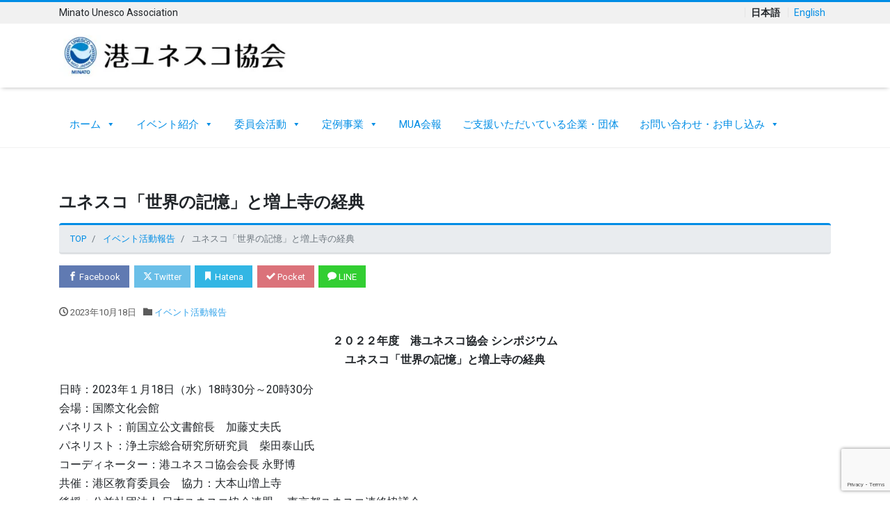

--- FILE ---
content_type: text/html; charset=UTF-8
request_url: https://minato-unesco.jp/blog/report/post-8145/
body_size: 33360
content:
<!DOCTYPE html>
<html lang="ja" prefix="og: http://ogp.me/ns#">
<head>
<meta charset="utf-8">
<meta name="viewport" content="width=device-width, initial-scale=1">
<meta name="description" content="港区に所在する大本山増上寺が４００年以上所蔵する「三大蔵」がユネスコ「世界の記憶」Memory of the World に登録申請されたことを機会に、シンポジウムが開催されました。">
<link rel="prev bookmark" href="https://minato-unesco.jp/blog/report/post-8171/" title="「ゆかた着付け」実演と体験">
<link rel="next bookmark" href="https://minato-unesco.jp/blog/report/post-8164/" title="南インドの文化と経済">
<meta name="author" content="港ユネスコ協会">
<link rel="start" href="https://minato-unesco.jp" title="TOP">
<!-- OGP -->
<meta property="og:site_name" content="港ユネスコ協会">
<meta property="og:description" content="港区に所在する大本山増上寺が４００年以上所蔵する「三大蔵」がユネスコ「世界の記憶」Memory of the World に登録申請されたことを機会に、シンポジウムが開催されました。">
<meta property="og:title" content="ユネスコ「世界の記憶」と増上寺の経典 | 港ユネスコ協会">
<meta property="og:url" content="https://minato-unesco.jp/blog/report/post-8145/">
<meta property="og:type" content="article">
<meta property="og:image" content="https://minato-unesco.jp/wp-content/uploads/2023/10/写真８：高麗版『無量寿経』巻上冒頭-1024x768.jpeg">
<!-- twitter:card -->
<meta name="twitter:card" content="summary_large_image">
<title>ユネスコ「世界の記憶」と増上寺の経典 &#8211; 港ユネスコ協会</title>
<meta name='robots' content='max-image-preview:large' />
<link rel='dns-prefetch' href='//www.googletagmanager.com' />
<link rel="alternate" type="application/rss+xml" title="港ユネスコ協会 &raquo; フィード" href="https://minato-unesco.jp/feed/" />
<link rel="alternate" type="application/rss+xml" title="港ユネスコ協会 &raquo; コメントフィード" href="https://minato-unesco.jp/comments/feed/" />
<link rel="alternate" type="application/rss+xml" title="港ユネスコ協会 &raquo; ユネスコ「世界の記憶」と増上寺の経典 のコメントのフィード" href="https://minato-unesco.jp/blog/report/post-8145/feed/" />
<link rel="alternate" title="oEmbed (JSON)" type="application/json+oembed" href="https://minato-unesco.jp/wp-json/oembed/1.0/embed?url=https%3A%2F%2Fminato-unesco.jp%2Fblog%2Freport%2Fpost-8145%2F" />
<link rel="alternate" title="oEmbed (XML)" type="text/xml+oembed" href="https://minato-unesco.jp/wp-json/oembed/1.0/embed?url=https%3A%2F%2Fminato-unesco.jp%2Fblog%2Freport%2Fpost-8145%2F&#038;format=xml" />
<style id='wp-img-auto-sizes-contain-inline-css'>
img:is([sizes=auto i],[sizes^="auto," i]){contain-intrinsic-size:3000px 1500px}
/*# sourceURL=wp-img-auto-sizes-contain-inline-css */
</style>
<style id='wp-emoji-styles-inline-css'>

	img.wp-smiley, img.emoji {
		display: inline !important;
		border: none !important;
		box-shadow: none !important;
		height: 1em !important;
		width: 1em !important;
		margin: 0 0.07em !important;
		vertical-align: -0.1em !important;
		background: none !important;
		padding: 0 !important;
	}
/*# sourceURL=wp-emoji-styles-inline-css */
</style>
<style id='wp-block-library-inline-css'>
:root{--wp-block-synced-color:#7a00df;--wp-block-synced-color--rgb:122,0,223;--wp-bound-block-color:var(--wp-block-synced-color);--wp-editor-canvas-background:#ddd;--wp-admin-theme-color:#007cba;--wp-admin-theme-color--rgb:0,124,186;--wp-admin-theme-color-darker-10:#006ba1;--wp-admin-theme-color-darker-10--rgb:0,107,160.5;--wp-admin-theme-color-darker-20:#005a87;--wp-admin-theme-color-darker-20--rgb:0,90,135;--wp-admin-border-width-focus:2px}@media (min-resolution:192dpi){:root{--wp-admin-border-width-focus:1.5px}}.wp-element-button{cursor:pointer}:root .has-very-light-gray-background-color{background-color:#eee}:root .has-very-dark-gray-background-color{background-color:#313131}:root .has-very-light-gray-color{color:#eee}:root .has-very-dark-gray-color{color:#313131}:root .has-vivid-green-cyan-to-vivid-cyan-blue-gradient-background{background:linear-gradient(135deg,#00d084,#0693e3)}:root .has-purple-crush-gradient-background{background:linear-gradient(135deg,#34e2e4,#4721fb 50%,#ab1dfe)}:root .has-hazy-dawn-gradient-background{background:linear-gradient(135deg,#faaca8,#dad0ec)}:root .has-subdued-olive-gradient-background{background:linear-gradient(135deg,#fafae1,#67a671)}:root .has-atomic-cream-gradient-background{background:linear-gradient(135deg,#fdd79a,#004a59)}:root .has-nightshade-gradient-background{background:linear-gradient(135deg,#330968,#31cdcf)}:root .has-midnight-gradient-background{background:linear-gradient(135deg,#020381,#2874fc)}:root{--wp--preset--font-size--normal:16px;--wp--preset--font-size--huge:42px}.has-regular-font-size{font-size:1em}.has-larger-font-size{font-size:2.625em}.has-normal-font-size{font-size:var(--wp--preset--font-size--normal)}.has-huge-font-size{font-size:var(--wp--preset--font-size--huge)}.has-text-align-center{text-align:center}.has-text-align-left{text-align:left}.has-text-align-right{text-align:right}.has-fit-text{white-space:nowrap!important}#end-resizable-editor-section{display:none}.aligncenter{clear:both}.items-justified-left{justify-content:flex-start}.items-justified-center{justify-content:center}.items-justified-right{justify-content:flex-end}.items-justified-space-between{justify-content:space-between}.screen-reader-text{border:0;clip-path:inset(50%);height:1px;margin:-1px;overflow:hidden;padding:0;position:absolute;width:1px;word-wrap:normal!important}.screen-reader-text:focus{background-color:#ddd;clip-path:none;color:#444;display:block;font-size:1em;height:auto;left:5px;line-height:normal;padding:15px 23px 14px;text-decoration:none;top:5px;width:auto;z-index:100000}html :where(.has-border-color){border-style:solid}html :where([style*=border-top-color]){border-top-style:solid}html :where([style*=border-right-color]){border-right-style:solid}html :where([style*=border-bottom-color]){border-bottom-style:solid}html :where([style*=border-left-color]){border-left-style:solid}html :where([style*=border-width]){border-style:solid}html :where([style*=border-top-width]){border-top-style:solid}html :where([style*=border-right-width]){border-right-style:solid}html :where([style*=border-bottom-width]){border-bottom-style:solid}html :where([style*=border-left-width]){border-left-style:solid}html :where(img[class*=wp-image-]){height:auto;max-width:100%}:where(figure){margin:0 0 1em}html :where(.is-position-sticky){--wp-admin--admin-bar--position-offset:var(--wp-admin--admin-bar--height,0px)}@media screen and (max-width:600px){html :where(.is-position-sticky){--wp-admin--admin-bar--position-offset:0px}}

/*# sourceURL=wp-block-library-inline-css */
</style><style id='wp-block-image-inline-css'>
.wp-block-image>a,.wp-block-image>figure>a{display:inline-block}.wp-block-image img{box-sizing:border-box;height:auto;max-width:100%;vertical-align:bottom}@media not (prefers-reduced-motion){.wp-block-image img.hide{visibility:hidden}.wp-block-image img.show{animation:show-content-image .4s}}.wp-block-image[style*=border-radius] img,.wp-block-image[style*=border-radius]>a{border-radius:inherit}.wp-block-image.has-custom-border img{box-sizing:border-box}.wp-block-image.aligncenter{text-align:center}.wp-block-image.alignfull>a,.wp-block-image.alignwide>a{width:100%}.wp-block-image.alignfull img,.wp-block-image.alignwide img{height:auto;width:100%}.wp-block-image .aligncenter,.wp-block-image .alignleft,.wp-block-image .alignright,.wp-block-image.aligncenter,.wp-block-image.alignleft,.wp-block-image.alignright{display:table}.wp-block-image .aligncenter>figcaption,.wp-block-image .alignleft>figcaption,.wp-block-image .alignright>figcaption,.wp-block-image.aligncenter>figcaption,.wp-block-image.alignleft>figcaption,.wp-block-image.alignright>figcaption{caption-side:bottom;display:table-caption}.wp-block-image .alignleft{float:left;margin:.5em 1em .5em 0}.wp-block-image .alignright{float:right;margin:.5em 0 .5em 1em}.wp-block-image .aligncenter{margin-left:auto;margin-right:auto}.wp-block-image :where(figcaption){margin-bottom:1em;margin-top:.5em}.wp-block-image.is-style-circle-mask img{border-radius:9999px}@supports ((-webkit-mask-image:none) or (mask-image:none)) or (-webkit-mask-image:none){.wp-block-image.is-style-circle-mask img{border-radius:0;-webkit-mask-image:url('data:image/svg+xml;utf8,<svg viewBox="0 0 100 100" xmlns="http://www.w3.org/2000/svg"><circle cx="50" cy="50" r="50"/></svg>');mask-image:url('data:image/svg+xml;utf8,<svg viewBox="0 0 100 100" xmlns="http://www.w3.org/2000/svg"><circle cx="50" cy="50" r="50"/></svg>');mask-mode:alpha;-webkit-mask-position:center;mask-position:center;-webkit-mask-repeat:no-repeat;mask-repeat:no-repeat;-webkit-mask-size:contain;mask-size:contain}}:root :where(.wp-block-image.is-style-rounded img,.wp-block-image .is-style-rounded img){border-radius:9999px}.wp-block-image figure{margin:0}.wp-lightbox-container{display:flex;flex-direction:column;position:relative}.wp-lightbox-container img{cursor:zoom-in}.wp-lightbox-container img:hover+button{opacity:1}.wp-lightbox-container button{align-items:center;backdrop-filter:blur(16px) saturate(180%);background-color:#5a5a5a40;border:none;border-radius:4px;cursor:zoom-in;display:flex;height:20px;justify-content:center;opacity:0;padding:0;position:absolute;right:16px;text-align:center;top:16px;width:20px;z-index:100}@media not (prefers-reduced-motion){.wp-lightbox-container button{transition:opacity .2s ease}}.wp-lightbox-container button:focus-visible{outline:3px auto #5a5a5a40;outline:3px auto -webkit-focus-ring-color;outline-offset:3px}.wp-lightbox-container button:hover{cursor:pointer;opacity:1}.wp-lightbox-container button:focus{opacity:1}.wp-lightbox-container button:focus,.wp-lightbox-container button:hover,.wp-lightbox-container button:not(:hover):not(:active):not(.has-background){background-color:#5a5a5a40;border:none}.wp-lightbox-overlay{box-sizing:border-box;cursor:zoom-out;height:100vh;left:0;overflow:hidden;position:fixed;top:0;visibility:hidden;width:100%;z-index:100000}.wp-lightbox-overlay .close-button{align-items:center;cursor:pointer;display:flex;justify-content:center;min-height:40px;min-width:40px;padding:0;position:absolute;right:calc(env(safe-area-inset-right) + 16px);top:calc(env(safe-area-inset-top) + 16px);z-index:5000000}.wp-lightbox-overlay .close-button:focus,.wp-lightbox-overlay .close-button:hover,.wp-lightbox-overlay .close-button:not(:hover):not(:active):not(.has-background){background:none;border:none}.wp-lightbox-overlay .lightbox-image-container{height:var(--wp--lightbox-container-height);left:50%;overflow:hidden;position:absolute;top:50%;transform:translate(-50%,-50%);transform-origin:top left;width:var(--wp--lightbox-container-width);z-index:9999999999}.wp-lightbox-overlay .wp-block-image{align-items:center;box-sizing:border-box;display:flex;height:100%;justify-content:center;margin:0;position:relative;transform-origin:0 0;width:100%;z-index:3000000}.wp-lightbox-overlay .wp-block-image img{height:var(--wp--lightbox-image-height);min-height:var(--wp--lightbox-image-height);min-width:var(--wp--lightbox-image-width);width:var(--wp--lightbox-image-width)}.wp-lightbox-overlay .wp-block-image figcaption{display:none}.wp-lightbox-overlay button{background:none;border:none}.wp-lightbox-overlay .scrim{background-color:#fff;height:100%;opacity:.9;position:absolute;width:100%;z-index:2000000}.wp-lightbox-overlay.active{visibility:visible}@media not (prefers-reduced-motion){.wp-lightbox-overlay.active{animation:turn-on-visibility .25s both}.wp-lightbox-overlay.active img{animation:turn-on-visibility .35s both}.wp-lightbox-overlay.show-closing-animation:not(.active){animation:turn-off-visibility .35s both}.wp-lightbox-overlay.show-closing-animation:not(.active) img{animation:turn-off-visibility .25s both}.wp-lightbox-overlay.zoom.active{animation:none;opacity:1;visibility:visible}.wp-lightbox-overlay.zoom.active .lightbox-image-container{animation:lightbox-zoom-in .4s}.wp-lightbox-overlay.zoom.active .lightbox-image-container img{animation:none}.wp-lightbox-overlay.zoom.active .scrim{animation:turn-on-visibility .4s forwards}.wp-lightbox-overlay.zoom.show-closing-animation:not(.active){animation:none}.wp-lightbox-overlay.zoom.show-closing-animation:not(.active) .lightbox-image-container{animation:lightbox-zoom-out .4s}.wp-lightbox-overlay.zoom.show-closing-animation:not(.active) .lightbox-image-container img{animation:none}.wp-lightbox-overlay.zoom.show-closing-animation:not(.active) .scrim{animation:turn-off-visibility .4s forwards}}@keyframes show-content-image{0%{visibility:hidden}99%{visibility:hidden}to{visibility:visible}}@keyframes turn-on-visibility{0%{opacity:0}to{opacity:1}}@keyframes turn-off-visibility{0%{opacity:1;visibility:visible}99%{opacity:0;visibility:visible}to{opacity:0;visibility:hidden}}@keyframes lightbox-zoom-in{0%{transform:translate(calc((-100vw + var(--wp--lightbox-scrollbar-width))/2 + var(--wp--lightbox-initial-left-position)),calc(-50vh + var(--wp--lightbox-initial-top-position))) scale(var(--wp--lightbox-scale))}to{transform:translate(-50%,-50%) scale(1)}}@keyframes lightbox-zoom-out{0%{transform:translate(-50%,-50%) scale(1);visibility:visible}99%{visibility:visible}to{transform:translate(calc((-100vw + var(--wp--lightbox-scrollbar-width))/2 + var(--wp--lightbox-initial-left-position)),calc(-50vh + var(--wp--lightbox-initial-top-position))) scale(var(--wp--lightbox-scale));visibility:hidden}}
/*# sourceURL=https://minato-unesco.jp/wp-includes/blocks/image/style.min.css */
</style>
<style id='wp-block-columns-inline-css'>
.wp-block-columns{box-sizing:border-box;display:flex;flex-wrap:wrap!important}@media (min-width:782px){.wp-block-columns{flex-wrap:nowrap!important}}.wp-block-columns{align-items:normal!important}.wp-block-columns.are-vertically-aligned-top{align-items:flex-start}.wp-block-columns.are-vertically-aligned-center{align-items:center}.wp-block-columns.are-vertically-aligned-bottom{align-items:flex-end}@media (max-width:781px){.wp-block-columns:not(.is-not-stacked-on-mobile)>.wp-block-column{flex-basis:100%!important}}@media (min-width:782px){.wp-block-columns:not(.is-not-stacked-on-mobile)>.wp-block-column{flex-basis:0;flex-grow:1}.wp-block-columns:not(.is-not-stacked-on-mobile)>.wp-block-column[style*=flex-basis]{flex-grow:0}}.wp-block-columns.is-not-stacked-on-mobile{flex-wrap:nowrap!important}.wp-block-columns.is-not-stacked-on-mobile>.wp-block-column{flex-basis:0;flex-grow:1}.wp-block-columns.is-not-stacked-on-mobile>.wp-block-column[style*=flex-basis]{flex-grow:0}:where(.wp-block-columns){margin-bottom:1.75em}:where(.wp-block-columns.has-background){padding:1.25em 2.375em}.wp-block-column{flex-grow:1;min-width:0;overflow-wrap:break-word;word-break:break-word}.wp-block-column.is-vertically-aligned-top{align-self:flex-start}.wp-block-column.is-vertically-aligned-center{align-self:center}.wp-block-column.is-vertically-aligned-bottom{align-self:flex-end}.wp-block-column.is-vertically-aligned-stretch{align-self:stretch}.wp-block-column.is-vertically-aligned-bottom,.wp-block-column.is-vertically-aligned-center,.wp-block-column.is-vertically-aligned-top{width:100%}
/*# sourceURL=https://minato-unesco.jp/wp-includes/blocks/columns/style.min.css */
</style>
<style id='wp-block-paragraph-inline-css'>
.is-small-text{font-size:.875em}.is-regular-text{font-size:1em}.is-large-text{font-size:2.25em}.is-larger-text{font-size:3em}.has-drop-cap:not(:focus):first-letter{float:left;font-size:8.4em;font-style:normal;font-weight:100;line-height:.68;margin:.05em .1em 0 0;text-transform:uppercase}body.rtl .has-drop-cap:not(:focus):first-letter{float:none;margin-left:.1em}p.has-drop-cap.has-background{overflow:hidden}:root :where(p.has-background){padding:1.25em 2.375em}:where(p.has-text-color:not(.has-link-color)) a{color:inherit}p.has-text-align-left[style*="writing-mode:vertical-lr"],p.has-text-align-right[style*="writing-mode:vertical-rl"]{rotate:180deg}
/*# sourceURL=https://minato-unesco.jp/wp-includes/blocks/paragraph/style.min.css */
</style>
<style id='global-styles-inline-css'>
:root{--wp--preset--aspect-ratio--square: 1;--wp--preset--aspect-ratio--4-3: 4/3;--wp--preset--aspect-ratio--3-4: 3/4;--wp--preset--aspect-ratio--3-2: 3/2;--wp--preset--aspect-ratio--2-3: 2/3;--wp--preset--aspect-ratio--16-9: 16/9;--wp--preset--aspect-ratio--9-16: 9/16;--wp--preset--color--black: #000000;--wp--preset--color--cyan-bluish-gray: #abb8c3;--wp--preset--color--white: #ffffff;--wp--preset--color--pale-pink: #f78da7;--wp--preset--color--vivid-red: #cf2e2e;--wp--preset--color--luminous-vivid-orange: #ff6900;--wp--preset--color--luminous-vivid-amber: #fcb900;--wp--preset--color--light-green-cyan: #7bdcb5;--wp--preset--color--vivid-green-cyan: #00d084;--wp--preset--color--pale-cyan-blue: #8ed1fc;--wp--preset--color--vivid-cyan-blue: #0693e3;--wp--preset--color--vivid-purple: #9b51e0;--wp--preset--color--liquid-theme: #008de5;--wp--preset--color--liquid-blue: #32bdeb;--wp--preset--color--liquid-dark-blue: #00a5d4;--wp--preset--color--liquid-red: #eb6032;--wp--preset--color--liquid-orange: #ff6900;--wp--preset--color--liquid-pink: #f6adc6;--wp--preset--color--liquid-yellow: #fff100;--wp--preset--color--liquid-green: #3eb370;--wp--preset--color--liquid-purple: #745399;--wp--preset--color--liquid-white: #ffffff;--wp--preset--color--liquid-dark-gray: #333333;--wp--preset--gradient--vivid-cyan-blue-to-vivid-purple: linear-gradient(135deg,rgb(6,147,227) 0%,rgb(155,81,224) 100%);--wp--preset--gradient--light-green-cyan-to-vivid-green-cyan: linear-gradient(135deg,rgb(122,220,180) 0%,rgb(0,208,130) 100%);--wp--preset--gradient--luminous-vivid-amber-to-luminous-vivid-orange: linear-gradient(135deg,rgb(252,185,0) 0%,rgb(255,105,0) 100%);--wp--preset--gradient--luminous-vivid-orange-to-vivid-red: linear-gradient(135deg,rgb(255,105,0) 0%,rgb(207,46,46) 100%);--wp--preset--gradient--very-light-gray-to-cyan-bluish-gray: linear-gradient(135deg,rgb(238,238,238) 0%,rgb(169,184,195) 100%);--wp--preset--gradient--cool-to-warm-spectrum: linear-gradient(135deg,rgb(74,234,220) 0%,rgb(151,120,209) 20%,rgb(207,42,186) 40%,rgb(238,44,130) 60%,rgb(251,105,98) 80%,rgb(254,248,76) 100%);--wp--preset--gradient--blush-light-purple: linear-gradient(135deg,rgb(255,206,236) 0%,rgb(152,150,240) 100%);--wp--preset--gradient--blush-bordeaux: linear-gradient(135deg,rgb(254,205,165) 0%,rgb(254,45,45) 50%,rgb(107,0,62) 100%);--wp--preset--gradient--luminous-dusk: linear-gradient(135deg,rgb(255,203,112) 0%,rgb(199,81,192) 50%,rgb(65,88,208) 100%);--wp--preset--gradient--pale-ocean: linear-gradient(135deg,rgb(255,245,203) 0%,rgb(182,227,212) 50%,rgb(51,167,181) 100%);--wp--preset--gradient--electric-grass: linear-gradient(135deg,rgb(202,248,128) 0%,rgb(113,206,126) 100%);--wp--preset--gradient--midnight: linear-gradient(135deg,rgb(2,3,129) 0%,rgb(40,116,252) 100%);--wp--preset--font-size--small: 13px;--wp--preset--font-size--medium: 20px;--wp--preset--font-size--large: 36px;--wp--preset--font-size--x-large: 42px;--wp--preset--spacing--20: 0.44rem;--wp--preset--spacing--30: 0.67rem;--wp--preset--spacing--40: 1rem;--wp--preset--spacing--50: 1.5rem;--wp--preset--spacing--60: 2.25rem;--wp--preset--spacing--70: 3.38rem;--wp--preset--spacing--80: 5.06rem;--wp--preset--shadow--natural: 6px 6px 9px rgba(0, 0, 0, 0.2);--wp--preset--shadow--deep: 12px 12px 50px rgba(0, 0, 0, 0.4);--wp--preset--shadow--sharp: 6px 6px 0px rgba(0, 0, 0, 0.2);--wp--preset--shadow--outlined: 6px 6px 0px -3px rgb(255, 255, 255), 6px 6px rgb(0, 0, 0);--wp--preset--shadow--crisp: 6px 6px 0px rgb(0, 0, 0);}:where(.is-layout-flex){gap: 0.5em;}:where(.is-layout-grid){gap: 0.5em;}body .is-layout-flex{display: flex;}.is-layout-flex{flex-wrap: wrap;align-items: center;}.is-layout-flex > :is(*, div){margin: 0;}body .is-layout-grid{display: grid;}.is-layout-grid > :is(*, div){margin: 0;}:where(.wp-block-columns.is-layout-flex){gap: 2em;}:where(.wp-block-columns.is-layout-grid){gap: 2em;}:where(.wp-block-post-template.is-layout-flex){gap: 1.25em;}:where(.wp-block-post-template.is-layout-grid){gap: 1.25em;}.has-black-color{color: var(--wp--preset--color--black) !important;}.has-cyan-bluish-gray-color{color: var(--wp--preset--color--cyan-bluish-gray) !important;}.has-white-color{color: var(--wp--preset--color--white) !important;}.has-pale-pink-color{color: var(--wp--preset--color--pale-pink) !important;}.has-vivid-red-color{color: var(--wp--preset--color--vivid-red) !important;}.has-luminous-vivid-orange-color{color: var(--wp--preset--color--luminous-vivid-orange) !important;}.has-luminous-vivid-amber-color{color: var(--wp--preset--color--luminous-vivid-amber) !important;}.has-light-green-cyan-color{color: var(--wp--preset--color--light-green-cyan) !important;}.has-vivid-green-cyan-color{color: var(--wp--preset--color--vivid-green-cyan) !important;}.has-pale-cyan-blue-color{color: var(--wp--preset--color--pale-cyan-blue) !important;}.has-vivid-cyan-blue-color{color: var(--wp--preset--color--vivid-cyan-blue) !important;}.has-vivid-purple-color{color: var(--wp--preset--color--vivid-purple) !important;}.has-black-background-color{background-color: var(--wp--preset--color--black) !important;}.has-cyan-bluish-gray-background-color{background-color: var(--wp--preset--color--cyan-bluish-gray) !important;}.has-white-background-color{background-color: var(--wp--preset--color--white) !important;}.has-pale-pink-background-color{background-color: var(--wp--preset--color--pale-pink) !important;}.has-vivid-red-background-color{background-color: var(--wp--preset--color--vivid-red) !important;}.has-luminous-vivid-orange-background-color{background-color: var(--wp--preset--color--luminous-vivid-orange) !important;}.has-luminous-vivid-amber-background-color{background-color: var(--wp--preset--color--luminous-vivid-amber) !important;}.has-light-green-cyan-background-color{background-color: var(--wp--preset--color--light-green-cyan) !important;}.has-vivid-green-cyan-background-color{background-color: var(--wp--preset--color--vivid-green-cyan) !important;}.has-pale-cyan-blue-background-color{background-color: var(--wp--preset--color--pale-cyan-blue) !important;}.has-vivid-cyan-blue-background-color{background-color: var(--wp--preset--color--vivid-cyan-blue) !important;}.has-vivid-purple-background-color{background-color: var(--wp--preset--color--vivid-purple) !important;}.has-black-border-color{border-color: var(--wp--preset--color--black) !important;}.has-cyan-bluish-gray-border-color{border-color: var(--wp--preset--color--cyan-bluish-gray) !important;}.has-white-border-color{border-color: var(--wp--preset--color--white) !important;}.has-pale-pink-border-color{border-color: var(--wp--preset--color--pale-pink) !important;}.has-vivid-red-border-color{border-color: var(--wp--preset--color--vivid-red) !important;}.has-luminous-vivid-orange-border-color{border-color: var(--wp--preset--color--luminous-vivid-orange) !important;}.has-luminous-vivid-amber-border-color{border-color: var(--wp--preset--color--luminous-vivid-amber) !important;}.has-light-green-cyan-border-color{border-color: var(--wp--preset--color--light-green-cyan) !important;}.has-vivid-green-cyan-border-color{border-color: var(--wp--preset--color--vivid-green-cyan) !important;}.has-pale-cyan-blue-border-color{border-color: var(--wp--preset--color--pale-cyan-blue) !important;}.has-vivid-cyan-blue-border-color{border-color: var(--wp--preset--color--vivid-cyan-blue) !important;}.has-vivid-purple-border-color{border-color: var(--wp--preset--color--vivid-purple) !important;}.has-vivid-cyan-blue-to-vivid-purple-gradient-background{background: var(--wp--preset--gradient--vivid-cyan-blue-to-vivid-purple) !important;}.has-light-green-cyan-to-vivid-green-cyan-gradient-background{background: var(--wp--preset--gradient--light-green-cyan-to-vivid-green-cyan) !important;}.has-luminous-vivid-amber-to-luminous-vivid-orange-gradient-background{background: var(--wp--preset--gradient--luminous-vivid-amber-to-luminous-vivid-orange) !important;}.has-luminous-vivid-orange-to-vivid-red-gradient-background{background: var(--wp--preset--gradient--luminous-vivid-orange-to-vivid-red) !important;}.has-very-light-gray-to-cyan-bluish-gray-gradient-background{background: var(--wp--preset--gradient--very-light-gray-to-cyan-bluish-gray) !important;}.has-cool-to-warm-spectrum-gradient-background{background: var(--wp--preset--gradient--cool-to-warm-spectrum) !important;}.has-blush-light-purple-gradient-background{background: var(--wp--preset--gradient--blush-light-purple) !important;}.has-blush-bordeaux-gradient-background{background: var(--wp--preset--gradient--blush-bordeaux) !important;}.has-luminous-dusk-gradient-background{background: var(--wp--preset--gradient--luminous-dusk) !important;}.has-pale-ocean-gradient-background{background: var(--wp--preset--gradient--pale-ocean) !important;}.has-electric-grass-gradient-background{background: var(--wp--preset--gradient--electric-grass) !important;}.has-midnight-gradient-background{background: var(--wp--preset--gradient--midnight) !important;}.has-small-font-size{font-size: var(--wp--preset--font-size--small) !important;}.has-medium-font-size{font-size: var(--wp--preset--font-size--medium) !important;}.has-large-font-size{font-size: var(--wp--preset--font-size--large) !important;}.has-x-large-font-size{font-size: var(--wp--preset--font-size--x-large) !important;}
:where(.wp-block-columns.is-layout-flex){gap: 2em;}:where(.wp-block-columns.is-layout-grid){gap: 2em;}
/*# sourceURL=global-styles-inline-css */
</style>
<style id='core-block-supports-inline-css'>
.wp-container-core-columns-is-layout-9d6595d7{flex-wrap:nowrap;}
/*# sourceURL=core-block-supports-inline-css */
</style>

<style id='classic-theme-styles-inline-css'>
/*! This file is auto-generated */
.wp-block-button__link{color:#fff;background-color:#32373c;border-radius:9999px;box-shadow:none;text-decoration:none;padding:calc(.667em + 2px) calc(1.333em + 2px);font-size:1.125em}.wp-block-file__button{background:#32373c;color:#fff;text-decoration:none}
/*# sourceURL=/wp-includes/css/classic-themes.min.css */
</style>
<link rel='stylesheet' id='swiper-css' href='https://minato-unesco.jp/wp-content/plugins/liquid-blocks/css/swiper-bundle.min.css?ver=6.9' media='all' />
<link rel='stylesheet' id='liquid-blocks-css' href='https://minato-unesco.jp/wp-content/plugins/liquid-blocks/css/block.css?ver=1.3.3' media='all' />
<link rel='stylesheet' id='contact-form-7-css' href='https://minato-unesco.jp/wp-content/plugins/contact-form-7/includes/css/styles.css?ver=6.1.4' media='all' />
<style id='wpxpo-global-style-inline-css'>
:root { --preset-color1: #037fff --preset-color2: #026fe0 --preset-color3: #071323 --preset-color4: #132133 --preset-color5: #34495e --preset-color6: #787676 --preset-color7: #f0f2f3 --preset-color8: #f8f9fa --preset-color9: #ffffff }
/*# sourceURL=wpxpo-global-style-inline-css */
</style>
<style id='ultp-preset-colors-style-inline-css'>
:root { --postx_preset_Base_1_color: #f4f4ff; --postx_preset_Base_2_color: #dddff8; --postx_preset_Base_3_color: #B4B4D6; --postx_preset_Primary_color: #3323f0; --postx_preset_Secondary_color: #4a5fff; --postx_preset_Tertiary_color: #FFFFFF; --postx_preset_Contrast_3_color: #545472; --postx_preset_Contrast_2_color: #262657; --postx_preset_Contrast_1_color: #10102e; --postx_preset_Over_Primary_color: #ffffff;  }
/*# sourceURL=ultp-preset-colors-style-inline-css */
</style>
<style id='ultp-preset-gradient-style-inline-css'>
:root { --postx_preset_Primary_to_Secondary_to_Right_gradient: linear-gradient(90deg, var(--postx_preset_Primary_color) 0%, var(--postx_preset_Secondary_color) 100%); --postx_preset_Primary_to_Secondary_to_Bottom_gradient: linear-gradient(180deg, var(--postx_preset_Primary_color) 0%, var(--postx_preset_Secondary_color) 100%); --postx_preset_Secondary_to_Primary_to_Right_gradient: linear-gradient(90deg, var(--postx_preset_Secondary_color) 0%, var(--postx_preset_Primary_color) 100%); --postx_preset_Secondary_to_Primary_to_Bottom_gradient: linear-gradient(180deg, var(--postx_preset_Secondary_color) 0%, var(--postx_preset_Primary_color) 100%); --postx_preset_Cold_Evening_gradient: linear-gradient(0deg, rgb(12, 52, 131) 0%, rgb(162, 182, 223) 100%, rgb(107, 140, 206) 100%, rgb(162, 182, 223) 100%); --postx_preset_Purple_Division_gradient: linear-gradient(0deg, rgb(112, 40, 228) 0%, rgb(229, 178, 202) 100%); --postx_preset_Over_Sun_gradient: linear-gradient(60deg, rgb(171, 236, 214) 0%, rgb(251, 237, 150) 100%); --postx_preset_Morning_Salad_gradient: linear-gradient(-255deg, rgb(183, 248, 219) 0%, rgb(80, 167, 194) 100%); --postx_preset_Fabled_Sunset_gradient: linear-gradient(-270deg, rgb(35, 21, 87) 0%, rgb(68, 16, 122) 29%, rgb(255, 19, 97) 67%, rgb(255, 248, 0) 100%);  }
/*# sourceURL=ultp-preset-gradient-style-inline-css */
</style>
<style id='ultp-preset-typo-style-inline-css'>
@import url('https://fonts.googleapis.com/css?family=Roboto:100,100i,300,300i,400,400i,500,500i,700,700i,900,900i'); :root { --postx_preset_Heading_typo_font_family: Roboto; --postx_preset_Heading_typo_font_family_type: sans-serif; --postx_preset_Heading_typo_font_weight: 600; --postx_preset_Heading_typo_text_transform: capitalize; --postx_preset_Body_and_Others_typo_font_family: Roboto; --postx_preset_Body_and_Others_typo_font_family_type: sans-serif; --postx_preset_Body_and_Others_typo_font_weight: 400; --postx_preset_Body_and_Others_typo_text_transform: lowercase; --postx_preset_body_typo_font_size_lg: 16px; --postx_preset_paragraph_1_typo_font_size_lg: 12px; --postx_preset_paragraph_2_typo_font_size_lg: 12px; --postx_preset_paragraph_3_typo_font_size_lg: 12px; --postx_preset_heading_h1_typo_font_size_lg: 42px; --postx_preset_heading_h2_typo_font_size_lg: 36px; --postx_preset_heading_h3_typo_font_size_lg: 30px; --postx_preset_heading_h4_typo_font_size_lg: 24px; --postx_preset_heading_h5_typo_font_size_lg: 20px; --postx_preset_heading_h6_typo_font_size_lg: 16px; }
/*# sourceURL=ultp-preset-typo-style-inline-css */
</style>
<link rel='stylesheet' id='wpos-slick-style-css' href='https://minato-unesco.jp/wp-content/plugins/wp-responsive-recent-post-slider/assets/css/slick.css?ver=3.7.1' media='all' />
<link rel='stylesheet' id='wppsac-public-style-css' href='https://minato-unesco.jp/wp-content/plugins/wp-responsive-recent-post-slider/assets/css/recent-post-style.css?ver=3.7.1' media='all' />
<link rel='stylesheet' id='dashicons-css' href='https://minato-unesco.jp/wp-includes/css/dashicons.min.css?ver=6.9' media='all' />
<link rel='stylesheet' id='parent-style-css' href='https://minato-unesco.jp/wp-content/themes/liquid-corporate/style.css?ver=6.9' media='all' />
<link rel='stylesheet' id='bootstrap-css' href='https://minato-unesco.jp/wp-content/themes/liquid-corporate/css/bootstrap.min.css?ver=1.0.0' media='all' />
<link rel='stylesheet' id='icomoon-css' href='https://minato-unesco.jp/wp-content/themes/liquid-corporate/css/icomoon.css?ver=6.9' media='all' />
<link rel='stylesheet' id='liquid-style-css' href='https://minato-unesco.jp/wp-content/themes/minatounesco-j/style.css?ver=1.0.0' media='all' />
<link rel='stylesheet' id='liquid-block-style-css' href='https://minato-unesco.jp/wp-content/themes/liquid-corporate/css/block.css?ver=1.0.0' media='all' />
<link rel='stylesheet' id='cf7cf-style-css' href='https://minato-unesco.jp/wp-content/plugins/cf7-conditional-fields/style.css?ver=2.6.3' media='all' />
<script src="https://minato-unesco.jp/wp-content/plugins/liquid-blocks/lib/swiper-bundle.min.js?ver=6.9" id="swiper-js"></script>
<script src="https://minato-unesco.jp/wp-content/plugins/liquid-blocks/lib/liquid-blocks.js?ver=6.9" id="liquid-blocks-js"></script>
<script src="https://minato-unesco.jp/wp-includes/js/jquery/jquery.min.js?ver=3.7.1" id="jquery-core-js"></script>
<script src="https://minato-unesco.jp/wp-includes/js/jquery/jquery-migrate.min.js?ver=3.4.1" id="jquery-migrate-js"></script>
<script src="https://minato-unesco.jp/wp-content/themes/liquid-corporate/js/bootstrap.min.js?ver=1.0.0" id="bootstrap-js"></script>

<!-- Site Kit によって追加された Google タグ（gtag.js）スニペット -->
<!-- Google アナリティクス スニペット (Site Kit が追加) -->
<script src="https://www.googletagmanager.com/gtag/js?id=G-RL5Z0672XJ" id="google_gtagjs-js" async></script>
<script id="google_gtagjs-js-after">
window.dataLayer = window.dataLayer || [];function gtag(){dataLayer.push(arguments);}
gtag("set","linker",{"domains":["minato-unesco.jp"]});
gtag("js", new Date());
gtag("set", "developer_id.dZTNiMT", true);
gtag("config", "G-RL5Z0672XJ");
//# sourceURL=google_gtagjs-js-after
</script>
<link rel="https://api.w.org/" href="https://minato-unesco.jp/wp-json/" /><link rel="alternate" title="JSON" type="application/json" href="https://minato-unesco.jp/wp-json/wp/v2/posts/8145" /><link rel="EditURI" type="application/rsd+xml" title="RSD" href="https://minato-unesco.jp/xmlrpc.php?rsd" />
<link rel="canonical" href="https://minato-unesco.jp/blog/report/post-8145/" />
<link rel='shortlink' href='https://minato-unesco.jp/?p=8145' />
<meta name="generator" content="Site Kit by Google 1.168.0" /><style id="uagb-style-conditional-extension">@media (min-width: 1025px){body .uag-hide-desktop.uagb-google-map__wrap,body .uag-hide-desktop{display:none !important}}@media (min-width: 768px) and (max-width: 1024px){body .uag-hide-tab.uagb-google-map__wrap,body .uag-hide-tab{display:none !important}}@media (max-width: 767px){body .uag-hide-mob.uagb-google-map__wrap,body .uag-hide-mob{display:none !important}}</style><link rel="icon" href="https://minato-unesco.jp/wp-content/uploads/2021/07/cropped-favicon-32x32.jpg" sizes="32x32" />
<link rel="icon" href="https://minato-unesco.jp/wp-content/uploads/2021/07/cropped-favicon-192x192.jpg" sizes="192x192" />
<link rel="apple-touch-icon" href="https://minato-unesco.jp/wp-content/uploads/2021/07/cropped-favicon-180x180.jpg" />
<meta name="msapplication-TileImage" content="https://minato-unesco.jp/wp-content/uploads/2021/07/cropped-favicon-270x270.jpg" />
		<style id="wp-custom-css">
			.navbar-toggler:not(:disabled):not(.disabled) {display:none;}		</style>
		<style type="text/css">/** Tuesday 24th January 2023 01:06:10 UTC (core) **//** THIS FILE IS AUTOMATICALLY GENERATED - DO NOT MAKE MANUAL EDITS! **//** Custom CSS should be added to Mega Menu > Menu Themes > Custom Styling **/.mega-menu-last-modified-1674522370 { content: 'Tuesday 24th January 2023 01:06:10 UTC'; }#mega-menu-wrap-global-menu, #mega-menu-wrap-global-menu #mega-menu-global-menu, #mega-menu-wrap-global-menu #mega-menu-global-menu ul.mega-sub-menu, #mega-menu-wrap-global-menu #mega-menu-global-menu li.mega-menu-item, #mega-menu-wrap-global-menu #mega-menu-global-menu li.mega-menu-row, #mega-menu-wrap-global-menu #mega-menu-global-menu li.mega-menu-column, #mega-menu-wrap-global-menu #mega-menu-global-menu a.mega-menu-link, #mega-menu-wrap-global-menu #mega-menu-global-menu span.mega-menu-badge {transition: none;border-radius: 0;box-shadow: none;background: none;border: 0;bottom: auto;box-sizing: border-box;clip: auto;color: #666;display: block;float: none;font-family: inherit;font-size: 14px;height: auto;left: auto;line-height: 1.7;list-style-type: none;margin: 0;min-height: auto;max-height: none;min-width: auto;max-width: none;opacity: 1;outline: none;overflow: visible;padding: 0;position: relative;pointer-events: auto;right: auto;text-align: left;text-decoration: none;text-indent: 0;text-transform: none;transform: none;top: auto;vertical-align: baseline;visibility: inherit;width: auto;word-wrap: break-word;white-space: normal;}#mega-menu-wrap-global-menu:before, #mega-menu-wrap-global-menu #mega-menu-global-menu:before, #mega-menu-wrap-global-menu #mega-menu-global-menu ul.mega-sub-menu:before, #mega-menu-wrap-global-menu #mega-menu-global-menu li.mega-menu-item:before, #mega-menu-wrap-global-menu #mega-menu-global-menu li.mega-menu-row:before, #mega-menu-wrap-global-menu #mega-menu-global-menu li.mega-menu-column:before, #mega-menu-wrap-global-menu #mega-menu-global-menu a.mega-menu-link:before, #mega-menu-wrap-global-menu #mega-menu-global-menu span.mega-menu-badge:before, #mega-menu-wrap-global-menu:after, #mega-menu-wrap-global-menu #mega-menu-global-menu:after, #mega-menu-wrap-global-menu #mega-menu-global-menu ul.mega-sub-menu:after, #mega-menu-wrap-global-menu #mega-menu-global-menu li.mega-menu-item:after, #mega-menu-wrap-global-menu #mega-menu-global-menu li.mega-menu-row:after, #mega-menu-wrap-global-menu #mega-menu-global-menu li.mega-menu-column:after, #mega-menu-wrap-global-menu #mega-menu-global-menu a.mega-menu-link:after, #mega-menu-wrap-global-menu #mega-menu-global-menu span.mega-menu-badge:after {display: none;}#mega-menu-wrap-global-menu {border-radius: 0;}@media only screen and (min-width: 1px) {#mega-menu-wrap-global-menu {background: #fff;}}#mega-menu-wrap-global-menu.mega-keyboard-navigation .mega-menu-toggle:focus, #mega-menu-wrap-global-menu.mega-keyboard-navigation .mega-toggle-block:focus, #mega-menu-wrap-global-menu.mega-keyboard-navigation .mega-toggle-block a:focus, #mega-menu-wrap-global-menu.mega-keyboard-navigation .mega-toggle-block .mega-search input[type=text]:focus, #mega-menu-wrap-global-menu.mega-keyboard-navigation .mega-toggle-block button.mega-toggle-animated:focus, #mega-menu-wrap-global-menu.mega-keyboard-navigation #mega-menu-global-menu a:focus, #mega-menu-wrap-global-menu.mega-keyboard-navigation #mega-menu-global-menu span:focus, #mega-menu-wrap-global-menu.mega-keyboard-navigation #mega-menu-global-menu input:focus, #mega-menu-wrap-global-menu.mega-keyboard-navigation #mega-menu-global-menu li.mega-menu-item a.mega-menu-link:focus {outline: 3px solid #109cde;outline-offset: -3px;}#mega-menu-wrap-global-menu.mega-keyboard-navigation .mega-toggle-block button.mega-toggle-animated:focus {outline-offset: 2px;}#mega-menu-wrap-global-menu.mega-keyboard-navigation > li.mega-menu-item > a.mega-menu-link:focus {background: #008de5;color: #fff;font-weight: normal;text-decoration: none;border-color: #666;}@media only screen and (max-width: 0px) {#mega-menu-wrap-global-menu.mega-keyboard-navigation > li.mega-menu-item > a.mega-menu-link:focus {color: #fff;background: #333;}}#mega-menu-wrap-global-menu #mega-menu-global-menu {visibility: visible;text-align: left;padding: 10px 0px 10px 0px;}#mega-menu-wrap-global-menu #mega-menu-global-menu a.mega-menu-link {cursor: pointer;display: inline;transition: background 200ms linear, color 200ms linear, border 200ms linear;}#mega-menu-wrap-global-menu #mega-menu-global-menu a.mega-menu-link .mega-description-group {vertical-align: middle;display: inline-block;transition: none;}#mega-menu-wrap-global-menu #mega-menu-global-menu a.mega-menu-link .mega-description-group .mega-menu-title, #mega-menu-wrap-global-menu #mega-menu-global-menu a.mega-menu-link .mega-description-group .mega-menu-description {transition: none;line-height: 1.5;display: block;}#mega-menu-wrap-global-menu #mega-menu-global-menu a.mega-menu-link .mega-description-group .mega-menu-description {font-style: italic;font-size: 0.8em;text-transform: none;font-weight: normal;}#mega-menu-wrap-global-menu #mega-menu-global-menu li.mega-menu-megamenu li.mega-menu-item.mega-icon-left.mega-has-description.mega-has-icon > a.mega-menu-link {display: flex;align-items: center;}#mega-menu-wrap-global-menu #mega-menu-global-menu li.mega-menu-megamenu li.mega-menu-item.mega-icon-left.mega-has-description.mega-has-icon > a.mega-menu-link:before {flex: 0 0 auto;align-self: flex-start;}#mega-menu-wrap-global-menu #mega-menu-global-menu li.mega-menu-tabbed.mega-menu-megamenu > ul.mega-sub-menu > li.mega-menu-item.mega-icon-left.mega-has-description.mega-has-icon > a.mega-menu-link {display: block;}#mega-menu-wrap-global-menu #mega-menu-global-menu li.mega-menu-item.mega-icon-top > a.mega-menu-link {display: table-cell;vertical-align: middle;line-height: initial;}#mega-menu-wrap-global-menu #mega-menu-global-menu li.mega-menu-item.mega-icon-top > a.mega-menu-link:before {display: block;margin: 0 0 6px 0;text-align: center;}#mega-menu-wrap-global-menu #mega-menu-global-menu li.mega-menu-item.mega-icon-top > a.mega-menu-link > span.mega-title-below {display: inline-block;transition: none;}@media only screen and (max-width: 0px) {#mega-menu-wrap-global-menu #mega-menu-global-menu > li.mega-menu-item.mega-icon-top > a.mega-menu-link {display: block;line-height: 40px;}#mega-menu-wrap-global-menu #mega-menu-global-menu > li.mega-menu-item.mega-icon-top > a.mega-menu-link:before {display: inline-block;margin: 0 6px 0 0;text-align: left;}}#mega-menu-wrap-global-menu #mega-menu-global-menu li.mega-menu-item.mega-icon-right > a.mega-menu-link:before {float: right;margin: 0 0 0 6px;}#mega-menu-wrap-global-menu #mega-menu-global-menu > li.mega-animating > ul.mega-sub-menu {pointer-events: none;}#mega-menu-wrap-global-menu #mega-menu-global-menu li.mega-disable-link > a.mega-menu-link, #mega-menu-wrap-global-menu #mega-menu-global-menu li.mega-menu-megamenu li.mega-disable-link > a.mega-menu-link {cursor: inherit;}#mega-menu-wrap-global-menu #mega-menu-global-menu li.mega-menu-item-has-children.mega-disable-link > a.mega-menu-link, #mega-menu-wrap-global-menu #mega-menu-global-menu li.mega-menu-megamenu > li.mega-menu-item-has-children.mega-disable-link > a.mega-menu-link {cursor: pointer;}#mega-menu-wrap-global-menu #mega-menu-global-menu p {margin-bottom: 10px;}#mega-menu-wrap-global-menu #mega-menu-global-menu input, #mega-menu-wrap-global-menu #mega-menu-global-menu img {max-width: 100%;}#mega-menu-wrap-global-menu #mega-menu-global-menu li.mega-menu-item > ul.mega-sub-menu {display: block;visibility: hidden;opacity: 1;pointer-events: auto;}@media only screen and (max-width: 0px) {#mega-menu-wrap-global-menu #mega-menu-global-menu li.mega-menu-item > ul.mega-sub-menu {display: none;visibility: visible;opacity: 1;}#mega-menu-wrap-global-menu #mega-menu-global-menu li.mega-menu-item.mega-toggle-on > ul.mega-sub-menu, #mega-menu-wrap-global-menu #mega-menu-global-menu li.mega-menu-megamenu.mega-menu-item.mega-toggle-on ul.mega-sub-menu {display: block;}#mega-menu-wrap-global-menu #mega-menu-global-menu li.mega-menu-megamenu.mega-menu-item.mega-toggle-on li.mega-hide-sub-menu-on-mobile > ul.mega-sub-menu, #mega-menu-wrap-global-menu #mega-menu-global-menu li.mega-hide-sub-menu-on-mobile > ul.mega-sub-menu {display: none;}}@media only screen and (min-width: 1px) {#mega-menu-wrap-global-menu #mega-menu-global-menu[data-effect="fade"] li.mega-menu-item > ul.mega-sub-menu {opacity: 0;transition: opacity 200ms ease-in, visibility 200ms ease-in;}#mega-menu-wrap-global-menu #mega-menu-global-menu[data-effect="fade"].mega-no-js li.mega-menu-item:hover > ul.mega-sub-menu, #mega-menu-wrap-global-menu #mega-menu-global-menu[data-effect="fade"].mega-no-js li.mega-menu-item:focus > ul.mega-sub-menu, #mega-menu-wrap-global-menu #mega-menu-global-menu[data-effect="fade"] li.mega-menu-item.mega-toggle-on > ul.mega-sub-menu, #mega-menu-wrap-global-menu #mega-menu-global-menu[data-effect="fade"] li.mega-menu-item.mega-menu-megamenu.mega-toggle-on ul.mega-sub-menu {opacity: 1;}#mega-menu-wrap-global-menu #mega-menu-global-menu[data-effect="fade_up"] li.mega-menu-item.mega-menu-megamenu > ul.mega-sub-menu, #mega-menu-wrap-global-menu #mega-menu-global-menu[data-effect="fade_up"] li.mega-menu-item.mega-menu-flyout ul.mega-sub-menu {opacity: 0;transform: translate(0, 10px);transition: opacity 200ms ease-in, transform 200ms ease-in, visibility 200ms ease-in;}#mega-menu-wrap-global-menu #mega-menu-global-menu[data-effect="fade_up"].mega-no-js li.mega-menu-item:hover > ul.mega-sub-menu, #mega-menu-wrap-global-menu #mega-menu-global-menu[data-effect="fade_up"].mega-no-js li.mega-menu-item:focus > ul.mega-sub-menu, #mega-menu-wrap-global-menu #mega-menu-global-menu[data-effect="fade_up"] li.mega-menu-item.mega-toggle-on > ul.mega-sub-menu, #mega-menu-wrap-global-menu #mega-menu-global-menu[data-effect="fade_up"] li.mega-menu-item.mega-menu-megamenu.mega-toggle-on ul.mega-sub-menu {opacity: 1;transform: translate(0, 0);}#mega-menu-wrap-global-menu #mega-menu-global-menu[data-effect="slide_up"] li.mega-menu-item.mega-menu-megamenu > ul.mega-sub-menu, #mega-menu-wrap-global-menu #mega-menu-global-menu[data-effect="slide_up"] li.mega-menu-item.mega-menu-flyout ul.mega-sub-menu {transform: translate(0, 10px);transition: transform 200ms ease-in, visibility 200ms ease-in;}#mega-menu-wrap-global-menu #mega-menu-global-menu[data-effect="slide_up"].mega-no-js li.mega-menu-item:hover > ul.mega-sub-menu, #mega-menu-wrap-global-menu #mega-menu-global-menu[data-effect="slide_up"].mega-no-js li.mega-menu-item:focus > ul.mega-sub-menu, #mega-menu-wrap-global-menu #mega-menu-global-menu[data-effect="slide_up"] li.mega-menu-item.mega-toggle-on > ul.mega-sub-menu, #mega-menu-wrap-global-menu #mega-menu-global-menu[data-effect="slide_up"] li.mega-menu-item.mega-menu-megamenu.mega-toggle-on ul.mega-sub-menu {transform: translate(0, 0);}}#mega-menu-wrap-global-menu #mega-menu-global-menu li.mega-menu-item.mega-menu-megamenu ul.mega-sub-menu li.mega-collapse-children > ul.mega-sub-menu {display: none;}#mega-menu-wrap-global-menu #mega-menu-global-menu li.mega-menu-item.mega-menu-megamenu ul.mega-sub-menu li.mega-collapse-children.mega-toggle-on > ul.mega-sub-menu {display: block;}#mega-menu-wrap-global-menu #mega-menu-global-menu.mega-no-js li.mega-menu-item:hover > ul.mega-sub-menu, #mega-menu-wrap-global-menu #mega-menu-global-menu.mega-no-js li.mega-menu-item:focus > ul.mega-sub-menu, #mega-menu-wrap-global-menu #mega-menu-global-menu li.mega-menu-item.mega-toggle-on > ul.mega-sub-menu {visibility: visible;}#mega-menu-wrap-global-menu #mega-menu-global-menu li.mega-menu-item.mega-menu-megamenu ul.mega-sub-menu ul.mega-sub-menu {visibility: inherit;opacity: 1;display: block;}#mega-menu-wrap-global-menu #mega-menu-global-menu li.mega-menu-item.mega-menu-megamenu ul.mega-sub-menu li.mega-1-columns > ul.mega-sub-menu > li.mega-menu-item {float: left;width: 100%;}#mega-menu-wrap-global-menu #mega-menu-global-menu li.mega-menu-item.mega-menu-megamenu ul.mega-sub-menu li.mega-2-columns > ul.mega-sub-menu > li.mega-menu-item {float: left;width: 50%;}#mega-menu-wrap-global-menu #mega-menu-global-menu li.mega-menu-item.mega-menu-megamenu ul.mega-sub-menu li.mega-3-columns > ul.mega-sub-menu > li.mega-menu-item {float: left;width: 33.33333%;}#mega-menu-wrap-global-menu #mega-menu-global-menu li.mega-menu-item.mega-menu-megamenu ul.mega-sub-menu li.mega-4-columns > ul.mega-sub-menu > li.mega-menu-item {float: left;width: 25%;}#mega-menu-wrap-global-menu #mega-menu-global-menu li.mega-menu-item.mega-menu-megamenu ul.mega-sub-menu li.mega-5-columns > ul.mega-sub-menu > li.mega-menu-item {float: left;width: 20%;}#mega-menu-wrap-global-menu #mega-menu-global-menu li.mega-menu-item.mega-menu-megamenu ul.mega-sub-menu li.mega-6-columns > ul.mega-sub-menu > li.mega-menu-item {float: left;width: 16.66667%;}#mega-menu-wrap-global-menu #mega-menu-global-menu li.mega-menu-item a[class^='dashicons']:before {font-family: dashicons;}#mega-menu-wrap-global-menu #mega-menu-global-menu li.mega-menu-item a.mega-menu-link:before {display: inline-block;font: inherit;font-family: dashicons;position: static;margin: 0 6px 0 0px;vertical-align: top;-webkit-font-smoothing: antialiased;-moz-osx-font-smoothing: grayscale;color: inherit;background: transparent;height: auto;width: auto;top: auto;}#mega-menu-wrap-global-menu #mega-menu-global-menu li.mega-menu-item.mega-hide-text a.mega-menu-link:before {margin: 0;}#mega-menu-wrap-global-menu #mega-menu-global-menu li.mega-menu-item.mega-hide-text li.mega-menu-item a.mega-menu-link:before {margin: 0 6px 0 0;}#mega-menu-wrap-global-menu #mega-menu-global-menu li.mega-align-bottom-left.mega-toggle-on > a.mega-menu-link {border-radius: 0;}#mega-menu-wrap-global-menu #mega-menu-global-menu li.mega-align-bottom-right > ul.mega-sub-menu {right: 0;}#mega-menu-wrap-global-menu #mega-menu-global-menu li.mega-align-bottom-right.mega-toggle-on > a.mega-menu-link {border-radius: 0;}#mega-menu-wrap-global-menu #mega-menu-global-menu > li.mega-menu-megamenu.mega-menu-item {position: static;}#mega-menu-wrap-global-menu #mega-menu-global-menu > li.mega-menu-item {margin: 0 0px 0 0;display: inline-block;height: auto;vertical-align: middle;}#mega-menu-wrap-global-menu #mega-menu-global-menu > li.mega-menu-item.mega-item-align-right {float: right;}@media only screen and (min-width: 1px) {#mega-menu-wrap-global-menu #mega-menu-global-menu > li.mega-menu-item.mega-item-align-right {margin: 0 0 0 0px;}}@media only screen and (min-width: 1px) {#mega-menu-wrap-global-menu #mega-menu-global-menu > li.mega-menu-item.mega-item-align-float-left {float: left;}}@media only screen and (min-width: 1px) {#mega-menu-wrap-global-menu #mega-menu-global-menu > li.mega-menu-item > a.mega-menu-link:hover {background: #008de5;color: #fff;font-weight: normal;text-decoration: none;border-color: #666;}}#mega-menu-wrap-global-menu #mega-menu-global-menu > li.mega-menu-item.mega-toggle-on > a.mega-menu-link {background: #008de5;color: #fff;font-weight: normal;text-decoration: none;border-color: #666;}@media only screen and (max-width: 0px) {#mega-menu-wrap-global-menu #mega-menu-global-menu > li.mega-menu-item.mega-toggle-on > a.mega-menu-link {color: #fff;background: #333;}}#mega-menu-wrap-global-menu #mega-menu-global-menu > li.mega-menu-item > a.mega-menu-link {line-height: 50px;height: 50px;padding: 10px 20px 10px 20px;vertical-align: baseline;width: auto;display: block;color: #008de5;text-transform: none;text-decoration: none;text-align: center;background: rgba(0, 0, 0, 0);border-top: 0px solid #fff;border-left: 0px solid #fff;border-right: 0px solid #fff;border-bottom: 1px solid #fff;border-radius: 0;font-family: inherit;font-size: 15px;font-weight: normal;outline: none;}@media only screen and (min-width: 1px) {#mega-menu-wrap-global-menu #mega-menu-global-menu > li.mega-menu-item.mega-multi-line > a.mega-menu-link {line-height: inherit;display: table-cell;vertical-align: middle;}}@media only screen and (max-width: 0px) {#mega-menu-wrap-global-menu #mega-menu-global-menu > li.mega-menu-item.mega-multi-line > a.mega-menu-link br {display: none;}}@media only screen and (max-width: 0px) {#mega-menu-wrap-global-menu #mega-menu-global-menu > li.mega-menu-item {display: list-item;margin: 0;clear: both;border: 0;}#mega-menu-wrap-global-menu #mega-menu-global-menu > li.mega-menu-item.mega-item-align-right {float: none;}#mega-menu-wrap-global-menu #mega-menu-global-menu > li.mega-menu-item > a.mega-menu-link {border-radius: 0;border: 0;margin: 0;line-height: 40px;height: 40px;padding: 0 10px;background: transparent;text-align: left;color: #fff;font-size: 14px;}}#mega-menu-wrap-global-menu #mega-menu-global-menu li.mega-menu-megamenu > ul.mega-sub-menu > li.mega-menu-row {width: 100%;float: left;}#mega-menu-wrap-global-menu #mega-menu-global-menu li.mega-menu-megamenu > ul.mega-sub-menu > li.mega-menu-row .mega-menu-column {float: left;min-height: 1px;}@media only screen and (min-width: 1px) {#mega-menu-wrap-global-menu #mega-menu-global-menu li.mega-menu-megamenu > ul.mega-sub-menu > li.mega-menu-row > ul.mega-sub-menu > li.mega-menu-columns-1-of-1 {width: 100%;}#mega-menu-wrap-global-menu #mega-menu-global-menu li.mega-menu-megamenu > ul.mega-sub-menu > li.mega-menu-row > ul.mega-sub-menu > li.mega-menu-columns-1-of-2 {width: 50%;}#mega-menu-wrap-global-menu #mega-menu-global-menu li.mega-menu-megamenu > ul.mega-sub-menu > li.mega-menu-row > ul.mega-sub-menu > li.mega-menu-columns-2-of-2 {width: 100%;}#mega-menu-wrap-global-menu #mega-menu-global-menu li.mega-menu-megamenu > ul.mega-sub-menu > li.mega-menu-row > ul.mega-sub-menu > li.mega-menu-columns-1-of-3 {width: 33.33333%;}#mega-menu-wrap-global-menu #mega-menu-global-menu li.mega-menu-megamenu > ul.mega-sub-menu > li.mega-menu-row > ul.mega-sub-menu > li.mega-menu-columns-2-of-3 {width: 66.66667%;}#mega-menu-wrap-global-menu #mega-menu-global-menu li.mega-menu-megamenu > ul.mega-sub-menu > li.mega-menu-row > ul.mega-sub-menu > li.mega-menu-columns-3-of-3 {width: 100%;}#mega-menu-wrap-global-menu #mega-menu-global-menu li.mega-menu-megamenu > ul.mega-sub-menu > li.mega-menu-row > ul.mega-sub-menu > li.mega-menu-columns-1-of-4 {width: 25%;}#mega-menu-wrap-global-menu #mega-menu-global-menu li.mega-menu-megamenu > ul.mega-sub-menu > li.mega-menu-row > ul.mega-sub-menu > li.mega-menu-columns-2-of-4 {width: 50%;}#mega-menu-wrap-global-menu #mega-menu-global-menu li.mega-menu-megamenu > ul.mega-sub-menu > li.mega-menu-row > ul.mega-sub-menu > li.mega-menu-columns-3-of-4 {width: 75%;}#mega-menu-wrap-global-menu #mega-menu-global-menu li.mega-menu-megamenu > ul.mega-sub-menu > li.mega-menu-row > ul.mega-sub-menu > li.mega-menu-columns-4-of-4 {width: 100%;}#mega-menu-wrap-global-menu #mega-menu-global-menu li.mega-menu-megamenu > ul.mega-sub-menu > li.mega-menu-row > ul.mega-sub-menu > li.mega-menu-columns-1-of-5 {width: 20%;}#mega-menu-wrap-global-menu #mega-menu-global-menu li.mega-menu-megamenu > ul.mega-sub-menu > li.mega-menu-row > ul.mega-sub-menu > li.mega-menu-columns-2-of-5 {width: 40%;}#mega-menu-wrap-global-menu #mega-menu-global-menu li.mega-menu-megamenu > ul.mega-sub-menu > li.mega-menu-row > ul.mega-sub-menu > li.mega-menu-columns-3-of-5 {width: 60%;}#mega-menu-wrap-global-menu #mega-menu-global-menu li.mega-menu-megamenu > ul.mega-sub-menu > li.mega-menu-row > ul.mega-sub-menu > li.mega-menu-columns-4-of-5 {width: 80%;}#mega-menu-wrap-global-menu #mega-menu-global-menu li.mega-menu-megamenu > ul.mega-sub-menu > li.mega-menu-row > ul.mega-sub-menu > li.mega-menu-columns-5-of-5 {width: 100%;}#mega-menu-wrap-global-menu #mega-menu-global-menu li.mega-menu-megamenu > ul.mega-sub-menu > li.mega-menu-row > ul.mega-sub-menu > li.mega-menu-columns-1-of-6 {width: 16.66667%;}#mega-menu-wrap-global-menu #mega-menu-global-menu li.mega-menu-megamenu > ul.mega-sub-menu > li.mega-menu-row > ul.mega-sub-menu > li.mega-menu-columns-2-of-6 {width: 33.33333%;}#mega-menu-wrap-global-menu #mega-menu-global-menu li.mega-menu-megamenu > ul.mega-sub-menu > li.mega-menu-row > ul.mega-sub-menu > li.mega-menu-columns-3-of-6 {width: 50%;}#mega-menu-wrap-global-menu #mega-menu-global-menu li.mega-menu-megamenu > ul.mega-sub-menu > li.mega-menu-row > ul.mega-sub-menu > li.mega-menu-columns-4-of-6 {width: 66.66667%;}#mega-menu-wrap-global-menu #mega-menu-global-menu li.mega-menu-megamenu > ul.mega-sub-menu > li.mega-menu-row > ul.mega-sub-menu > li.mega-menu-columns-5-of-6 {width: 83.33333%;}#mega-menu-wrap-global-menu #mega-menu-global-menu li.mega-menu-megamenu > ul.mega-sub-menu > li.mega-menu-row > ul.mega-sub-menu > li.mega-menu-columns-6-of-6 {width: 100%;}#mega-menu-wrap-global-menu #mega-menu-global-menu li.mega-menu-megamenu > ul.mega-sub-menu > li.mega-menu-row > ul.mega-sub-menu > li.mega-menu-columns-1-of-7 {width: 14.28571%;}#mega-menu-wrap-global-menu #mega-menu-global-menu li.mega-menu-megamenu > ul.mega-sub-menu > li.mega-menu-row > ul.mega-sub-menu > li.mega-menu-columns-2-of-7 {width: 28.57143%;}#mega-menu-wrap-global-menu #mega-menu-global-menu li.mega-menu-megamenu > ul.mega-sub-menu > li.mega-menu-row > ul.mega-sub-menu > li.mega-menu-columns-3-of-7 {width: 42.85714%;}#mega-menu-wrap-global-menu #mega-menu-global-menu li.mega-menu-megamenu > ul.mega-sub-menu > li.mega-menu-row > ul.mega-sub-menu > li.mega-menu-columns-4-of-7 {width: 57.14286%;}#mega-menu-wrap-global-menu #mega-menu-global-menu li.mega-menu-megamenu > ul.mega-sub-menu > li.mega-menu-row > ul.mega-sub-menu > li.mega-menu-columns-5-of-7 {width: 71.42857%;}#mega-menu-wrap-global-menu #mega-menu-global-menu li.mega-menu-megamenu > ul.mega-sub-menu > li.mega-menu-row > ul.mega-sub-menu > li.mega-menu-columns-6-of-7 {width: 85.71429%;}#mega-menu-wrap-global-menu #mega-menu-global-menu li.mega-menu-megamenu > ul.mega-sub-menu > li.mega-menu-row > ul.mega-sub-menu > li.mega-menu-columns-7-of-7 {width: 100%;}#mega-menu-wrap-global-menu #mega-menu-global-menu li.mega-menu-megamenu > ul.mega-sub-menu > li.mega-menu-row > ul.mega-sub-menu > li.mega-menu-columns-1-of-8 {width: 12.5%;}#mega-menu-wrap-global-menu #mega-menu-global-menu li.mega-menu-megamenu > ul.mega-sub-menu > li.mega-menu-row > ul.mega-sub-menu > li.mega-menu-columns-2-of-8 {width: 25%;}#mega-menu-wrap-global-menu #mega-menu-global-menu li.mega-menu-megamenu > ul.mega-sub-menu > li.mega-menu-row > ul.mega-sub-menu > li.mega-menu-columns-3-of-8 {width: 37.5%;}#mega-menu-wrap-global-menu #mega-menu-global-menu li.mega-menu-megamenu > ul.mega-sub-menu > li.mega-menu-row > ul.mega-sub-menu > li.mega-menu-columns-4-of-8 {width: 50%;}#mega-menu-wrap-global-menu #mega-menu-global-menu li.mega-menu-megamenu > ul.mega-sub-menu > li.mega-menu-row > ul.mega-sub-menu > li.mega-menu-columns-5-of-8 {width: 62.5%;}#mega-menu-wrap-global-menu #mega-menu-global-menu li.mega-menu-megamenu > ul.mega-sub-menu > li.mega-menu-row > ul.mega-sub-menu > li.mega-menu-columns-6-of-8 {width: 75%;}#mega-menu-wrap-global-menu #mega-menu-global-menu li.mega-menu-megamenu > ul.mega-sub-menu > li.mega-menu-row > ul.mega-sub-menu > li.mega-menu-columns-7-of-8 {width: 87.5%;}#mega-menu-wrap-global-menu #mega-menu-global-menu li.mega-menu-megamenu > ul.mega-sub-menu > li.mega-menu-row > ul.mega-sub-menu > li.mega-menu-columns-8-of-8 {width: 100%;}#mega-menu-wrap-global-menu #mega-menu-global-menu li.mega-menu-megamenu > ul.mega-sub-menu > li.mega-menu-row > ul.mega-sub-menu > li.mega-menu-columns-1-of-9 {width: 11.11111%;}#mega-menu-wrap-global-menu #mega-menu-global-menu li.mega-menu-megamenu > ul.mega-sub-menu > li.mega-menu-row > ul.mega-sub-menu > li.mega-menu-columns-2-of-9 {width: 22.22222%;}#mega-menu-wrap-global-menu #mega-menu-global-menu li.mega-menu-megamenu > ul.mega-sub-menu > li.mega-menu-row > ul.mega-sub-menu > li.mega-menu-columns-3-of-9 {width: 33.33333%;}#mega-menu-wrap-global-menu #mega-menu-global-menu li.mega-menu-megamenu > ul.mega-sub-menu > li.mega-menu-row > ul.mega-sub-menu > li.mega-menu-columns-4-of-9 {width: 44.44444%;}#mega-menu-wrap-global-menu #mega-menu-global-menu li.mega-menu-megamenu > ul.mega-sub-menu > li.mega-menu-row > ul.mega-sub-menu > li.mega-menu-columns-5-of-9 {width: 55.55556%;}#mega-menu-wrap-global-menu #mega-menu-global-menu li.mega-menu-megamenu > ul.mega-sub-menu > li.mega-menu-row > ul.mega-sub-menu > li.mega-menu-columns-6-of-9 {width: 66.66667%;}#mega-menu-wrap-global-menu #mega-menu-global-menu li.mega-menu-megamenu > ul.mega-sub-menu > li.mega-menu-row > ul.mega-sub-menu > li.mega-menu-columns-7-of-9 {width: 77.77778%;}#mega-menu-wrap-global-menu #mega-menu-global-menu li.mega-menu-megamenu > ul.mega-sub-menu > li.mega-menu-row > ul.mega-sub-menu > li.mega-menu-columns-8-of-9 {width: 88.88889%;}#mega-menu-wrap-global-menu #mega-menu-global-menu li.mega-menu-megamenu > ul.mega-sub-menu > li.mega-menu-row > ul.mega-sub-menu > li.mega-menu-columns-9-of-9 {width: 100%;}#mega-menu-wrap-global-menu #mega-menu-global-menu li.mega-menu-megamenu > ul.mega-sub-menu > li.mega-menu-row > ul.mega-sub-menu > li.mega-menu-columns-1-of-10 {width: 10%;}#mega-menu-wrap-global-menu #mega-menu-global-menu li.mega-menu-megamenu > ul.mega-sub-menu > li.mega-menu-row > ul.mega-sub-menu > li.mega-menu-columns-2-of-10 {width: 20%;}#mega-menu-wrap-global-menu #mega-menu-global-menu li.mega-menu-megamenu > ul.mega-sub-menu > li.mega-menu-row > ul.mega-sub-menu > li.mega-menu-columns-3-of-10 {width: 30%;}#mega-menu-wrap-global-menu #mega-menu-global-menu li.mega-menu-megamenu > ul.mega-sub-menu > li.mega-menu-row > ul.mega-sub-menu > li.mega-menu-columns-4-of-10 {width: 40%;}#mega-menu-wrap-global-menu #mega-menu-global-menu li.mega-menu-megamenu > ul.mega-sub-menu > li.mega-menu-row > ul.mega-sub-menu > li.mega-menu-columns-5-of-10 {width: 50%;}#mega-menu-wrap-global-menu #mega-menu-global-menu li.mega-menu-megamenu > ul.mega-sub-menu > li.mega-menu-row > ul.mega-sub-menu > li.mega-menu-columns-6-of-10 {width: 60%;}#mega-menu-wrap-global-menu #mega-menu-global-menu li.mega-menu-megamenu > ul.mega-sub-menu > li.mega-menu-row > ul.mega-sub-menu > li.mega-menu-columns-7-of-10 {width: 70%;}#mega-menu-wrap-global-menu #mega-menu-global-menu li.mega-menu-megamenu > ul.mega-sub-menu > li.mega-menu-row > ul.mega-sub-menu > li.mega-menu-columns-8-of-10 {width: 80%;}#mega-menu-wrap-global-menu #mega-menu-global-menu li.mega-menu-megamenu > ul.mega-sub-menu > li.mega-menu-row > ul.mega-sub-menu > li.mega-menu-columns-9-of-10 {width: 90%;}#mega-menu-wrap-global-menu #mega-menu-global-menu li.mega-menu-megamenu > ul.mega-sub-menu > li.mega-menu-row > ul.mega-sub-menu > li.mega-menu-columns-10-of-10 {width: 100%;}#mega-menu-wrap-global-menu #mega-menu-global-menu li.mega-menu-megamenu > ul.mega-sub-menu > li.mega-menu-row > ul.mega-sub-menu > li.mega-menu-columns-1-of-11 {width: 9.09091%;}#mega-menu-wrap-global-menu #mega-menu-global-menu li.mega-menu-megamenu > ul.mega-sub-menu > li.mega-menu-row > ul.mega-sub-menu > li.mega-menu-columns-2-of-11 {width: 18.18182%;}#mega-menu-wrap-global-menu #mega-menu-global-menu li.mega-menu-megamenu > ul.mega-sub-menu > li.mega-menu-row > ul.mega-sub-menu > li.mega-menu-columns-3-of-11 {width: 27.27273%;}#mega-menu-wrap-global-menu #mega-menu-global-menu li.mega-menu-megamenu > ul.mega-sub-menu > li.mega-menu-row > ul.mega-sub-menu > li.mega-menu-columns-4-of-11 {width: 36.36364%;}#mega-menu-wrap-global-menu #mega-menu-global-menu li.mega-menu-megamenu > ul.mega-sub-menu > li.mega-menu-row > ul.mega-sub-menu > li.mega-menu-columns-5-of-11 {width: 45.45455%;}#mega-menu-wrap-global-menu #mega-menu-global-menu li.mega-menu-megamenu > ul.mega-sub-menu > li.mega-menu-row > ul.mega-sub-menu > li.mega-menu-columns-6-of-11 {width: 54.54545%;}#mega-menu-wrap-global-menu #mega-menu-global-menu li.mega-menu-megamenu > ul.mega-sub-menu > li.mega-menu-row > ul.mega-sub-menu > li.mega-menu-columns-7-of-11 {width: 63.63636%;}#mega-menu-wrap-global-menu #mega-menu-global-menu li.mega-menu-megamenu > ul.mega-sub-menu > li.mega-menu-row > ul.mega-sub-menu > li.mega-menu-columns-8-of-11 {width: 72.72727%;}#mega-menu-wrap-global-menu #mega-menu-global-menu li.mega-menu-megamenu > ul.mega-sub-menu > li.mega-menu-row > ul.mega-sub-menu > li.mega-menu-columns-9-of-11 {width: 81.81818%;}#mega-menu-wrap-global-menu #mega-menu-global-menu li.mega-menu-megamenu > ul.mega-sub-menu > li.mega-menu-row > ul.mega-sub-menu > li.mega-menu-columns-10-of-11 {width: 90.90909%;}#mega-menu-wrap-global-menu #mega-menu-global-menu li.mega-menu-megamenu > ul.mega-sub-menu > li.mega-menu-row > ul.mega-sub-menu > li.mega-menu-columns-11-of-11 {width: 100%;}#mega-menu-wrap-global-menu #mega-menu-global-menu li.mega-menu-megamenu > ul.mega-sub-menu > li.mega-menu-row > ul.mega-sub-menu > li.mega-menu-columns-1-of-12 {width: 8.33333%;}#mega-menu-wrap-global-menu #mega-menu-global-menu li.mega-menu-megamenu > ul.mega-sub-menu > li.mega-menu-row > ul.mega-sub-menu > li.mega-menu-columns-2-of-12 {width: 16.66667%;}#mega-menu-wrap-global-menu #mega-menu-global-menu li.mega-menu-megamenu > ul.mega-sub-menu > li.mega-menu-row > ul.mega-sub-menu > li.mega-menu-columns-3-of-12 {width: 25%;}#mega-menu-wrap-global-menu #mega-menu-global-menu li.mega-menu-megamenu > ul.mega-sub-menu > li.mega-menu-row > ul.mega-sub-menu > li.mega-menu-columns-4-of-12 {width: 33.33333%;}#mega-menu-wrap-global-menu #mega-menu-global-menu li.mega-menu-megamenu > ul.mega-sub-menu > li.mega-menu-row > ul.mega-sub-menu > li.mega-menu-columns-5-of-12 {width: 41.66667%;}#mega-menu-wrap-global-menu #mega-menu-global-menu li.mega-menu-megamenu > ul.mega-sub-menu > li.mega-menu-row > ul.mega-sub-menu > li.mega-menu-columns-6-of-12 {width: 50%;}#mega-menu-wrap-global-menu #mega-menu-global-menu li.mega-menu-megamenu > ul.mega-sub-menu > li.mega-menu-row > ul.mega-sub-menu > li.mega-menu-columns-7-of-12 {width: 58.33333%;}#mega-menu-wrap-global-menu #mega-menu-global-menu li.mega-menu-megamenu > ul.mega-sub-menu > li.mega-menu-row > ul.mega-sub-menu > li.mega-menu-columns-8-of-12 {width: 66.66667%;}#mega-menu-wrap-global-menu #mega-menu-global-menu li.mega-menu-megamenu > ul.mega-sub-menu > li.mega-menu-row > ul.mega-sub-menu > li.mega-menu-columns-9-of-12 {width: 75%;}#mega-menu-wrap-global-menu #mega-menu-global-menu li.mega-menu-megamenu > ul.mega-sub-menu > li.mega-menu-row > ul.mega-sub-menu > li.mega-menu-columns-10-of-12 {width: 83.33333%;}#mega-menu-wrap-global-menu #mega-menu-global-menu li.mega-menu-megamenu > ul.mega-sub-menu > li.mega-menu-row > ul.mega-sub-menu > li.mega-menu-columns-11-of-12 {width: 91.66667%;}#mega-menu-wrap-global-menu #mega-menu-global-menu li.mega-menu-megamenu > ul.mega-sub-menu > li.mega-menu-row > ul.mega-sub-menu > li.mega-menu-columns-12-of-12 {width: 100%;}}@media only screen and (max-width: 0px) {#mega-menu-wrap-global-menu #mega-menu-global-menu li.mega-menu-megamenu > ul.mega-sub-menu > li.mega-menu-row > ul.mega-sub-menu > li.mega-menu-column {width: 100%;clear: both;}}#mega-menu-wrap-global-menu #mega-menu-global-menu li.mega-menu-megamenu > ul.mega-sub-menu > li.mega-menu-row .mega-menu-column > ul.mega-sub-menu > li.mega-menu-item {padding: 15px 15px 15px 15px;width: 100%;}#mega-menu-wrap-global-menu #mega-menu-global-menu > li.mega-menu-megamenu > ul.mega-sub-menu {z-index: 999;border-radius: 0;background: #fff;border-top: 0px solid #666;border-left: 0px solid #666;border-right: 0px solid #666;border-bottom: 1px solid #666;padding: 10px 15px 10px 15px;position: absolute;width: 100%;max-width: none;left: 0;}@media only screen and (max-width: 0px) {#mega-menu-wrap-global-menu #mega-menu-global-menu > li.mega-menu-megamenu > ul.mega-sub-menu {float: left;position: static;width: 100%;}}@media only screen and (min-width: 1px) {#mega-menu-wrap-global-menu #mega-menu-global-menu > li.mega-menu-megamenu > ul.mega-sub-menu li.mega-menu-columns-1-of-1 {width: 100%;}#mega-menu-wrap-global-menu #mega-menu-global-menu > li.mega-menu-megamenu > ul.mega-sub-menu li.mega-menu-columns-1-of-2 {width: 50%;}#mega-menu-wrap-global-menu #mega-menu-global-menu > li.mega-menu-megamenu > ul.mega-sub-menu li.mega-menu-columns-2-of-2 {width: 100%;}#mega-menu-wrap-global-menu #mega-menu-global-menu > li.mega-menu-megamenu > ul.mega-sub-menu li.mega-menu-columns-1-of-3 {width: 33.33333%;}#mega-menu-wrap-global-menu #mega-menu-global-menu > li.mega-menu-megamenu > ul.mega-sub-menu li.mega-menu-columns-2-of-3 {width: 66.66667%;}#mega-menu-wrap-global-menu #mega-menu-global-menu > li.mega-menu-megamenu > ul.mega-sub-menu li.mega-menu-columns-3-of-3 {width: 100%;}#mega-menu-wrap-global-menu #mega-menu-global-menu > li.mega-menu-megamenu > ul.mega-sub-menu li.mega-menu-columns-1-of-4 {width: 25%;}#mega-menu-wrap-global-menu #mega-menu-global-menu > li.mega-menu-megamenu > ul.mega-sub-menu li.mega-menu-columns-2-of-4 {width: 50%;}#mega-menu-wrap-global-menu #mega-menu-global-menu > li.mega-menu-megamenu > ul.mega-sub-menu li.mega-menu-columns-3-of-4 {width: 75%;}#mega-menu-wrap-global-menu #mega-menu-global-menu > li.mega-menu-megamenu > ul.mega-sub-menu li.mega-menu-columns-4-of-4 {width: 100%;}#mega-menu-wrap-global-menu #mega-menu-global-menu > li.mega-menu-megamenu > ul.mega-sub-menu li.mega-menu-columns-1-of-5 {width: 20%;}#mega-menu-wrap-global-menu #mega-menu-global-menu > li.mega-menu-megamenu > ul.mega-sub-menu li.mega-menu-columns-2-of-5 {width: 40%;}#mega-menu-wrap-global-menu #mega-menu-global-menu > li.mega-menu-megamenu > ul.mega-sub-menu li.mega-menu-columns-3-of-5 {width: 60%;}#mega-menu-wrap-global-menu #mega-menu-global-menu > li.mega-menu-megamenu > ul.mega-sub-menu li.mega-menu-columns-4-of-5 {width: 80%;}#mega-menu-wrap-global-menu #mega-menu-global-menu > li.mega-menu-megamenu > ul.mega-sub-menu li.mega-menu-columns-5-of-5 {width: 100%;}#mega-menu-wrap-global-menu #mega-menu-global-menu > li.mega-menu-megamenu > ul.mega-sub-menu li.mega-menu-columns-1-of-6 {width: 16.66667%;}#mega-menu-wrap-global-menu #mega-menu-global-menu > li.mega-menu-megamenu > ul.mega-sub-menu li.mega-menu-columns-2-of-6 {width: 33.33333%;}#mega-menu-wrap-global-menu #mega-menu-global-menu > li.mega-menu-megamenu > ul.mega-sub-menu li.mega-menu-columns-3-of-6 {width: 50%;}#mega-menu-wrap-global-menu #mega-menu-global-menu > li.mega-menu-megamenu > ul.mega-sub-menu li.mega-menu-columns-4-of-6 {width: 66.66667%;}#mega-menu-wrap-global-menu #mega-menu-global-menu > li.mega-menu-megamenu > ul.mega-sub-menu li.mega-menu-columns-5-of-6 {width: 83.33333%;}#mega-menu-wrap-global-menu #mega-menu-global-menu > li.mega-menu-megamenu > ul.mega-sub-menu li.mega-menu-columns-6-of-6 {width: 100%;}#mega-menu-wrap-global-menu #mega-menu-global-menu > li.mega-menu-megamenu > ul.mega-sub-menu li.mega-menu-columns-1-of-7 {width: 14.28571%;}#mega-menu-wrap-global-menu #mega-menu-global-menu > li.mega-menu-megamenu > ul.mega-sub-menu li.mega-menu-columns-2-of-7 {width: 28.57143%;}#mega-menu-wrap-global-menu #mega-menu-global-menu > li.mega-menu-megamenu > ul.mega-sub-menu li.mega-menu-columns-3-of-7 {width: 42.85714%;}#mega-menu-wrap-global-menu #mega-menu-global-menu > li.mega-menu-megamenu > ul.mega-sub-menu li.mega-menu-columns-4-of-7 {width: 57.14286%;}#mega-menu-wrap-global-menu #mega-menu-global-menu > li.mega-menu-megamenu > ul.mega-sub-menu li.mega-menu-columns-5-of-7 {width: 71.42857%;}#mega-menu-wrap-global-menu #mega-menu-global-menu > li.mega-menu-megamenu > ul.mega-sub-menu li.mega-menu-columns-6-of-7 {width: 85.71429%;}#mega-menu-wrap-global-menu #mega-menu-global-menu > li.mega-menu-megamenu > ul.mega-sub-menu li.mega-menu-columns-7-of-7 {width: 100%;}#mega-menu-wrap-global-menu #mega-menu-global-menu > li.mega-menu-megamenu > ul.mega-sub-menu li.mega-menu-columns-1-of-8 {width: 12.5%;}#mega-menu-wrap-global-menu #mega-menu-global-menu > li.mega-menu-megamenu > ul.mega-sub-menu li.mega-menu-columns-2-of-8 {width: 25%;}#mega-menu-wrap-global-menu #mega-menu-global-menu > li.mega-menu-megamenu > ul.mega-sub-menu li.mega-menu-columns-3-of-8 {width: 37.5%;}#mega-menu-wrap-global-menu #mega-menu-global-menu > li.mega-menu-megamenu > ul.mega-sub-menu li.mega-menu-columns-4-of-8 {width: 50%;}#mega-menu-wrap-global-menu #mega-menu-global-menu > li.mega-menu-megamenu > ul.mega-sub-menu li.mega-menu-columns-5-of-8 {width: 62.5%;}#mega-menu-wrap-global-menu #mega-menu-global-menu > li.mega-menu-megamenu > ul.mega-sub-menu li.mega-menu-columns-6-of-8 {width: 75%;}#mega-menu-wrap-global-menu #mega-menu-global-menu > li.mega-menu-megamenu > ul.mega-sub-menu li.mega-menu-columns-7-of-8 {width: 87.5%;}#mega-menu-wrap-global-menu #mega-menu-global-menu > li.mega-menu-megamenu > ul.mega-sub-menu li.mega-menu-columns-8-of-8 {width: 100%;}#mega-menu-wrap-global-menu #mega-menu-global-menu > li.mega-menu-megamenu > ul.mega-sub-menu li.mega-menu-columns-1-of-9 {width: 11.11111%;}#mega-menu-wrap-global-menu #mega-menu-global-menu > li.mega-menu-megamenu > ul.mega-sub-menu li.mega-menu-columns-2-of-9 {width: 22.22222%;}#mega-menu-wrap-global-menu #mega-menu-global-menu > li.mega-menu-megamenu > ul.mega-sub-menu li.mega-menu-columns-3-of-9 {width: 33.33333%;}#mega-menu-wrap-global-menu #mega-menu-global-menu > li.mega-menu-megamenu > ul.mega-sub-menu li.mega-menu-columns-4-of-9 {width: 44.44444%;}#mega-menu-wrap-global-menu #mega-menu-global-menu > li.mega-menu-megamenu > ul.mega-sub-menu li.mega-menu-columns-5-of-9 {width: 55.55556%;}#mega-menu-wrap-global-menu #mega-menu-global-menu > li.mega-menu-megamenu > ul.mega-sub-menu li.mega-menu-columns-6-of-9 {width: 66.66667%;}#mega-menu-wrap-global-menu #mega-menu-global-menu > li.mega-menu-megamenu > ul.mega-sub-menu li.mega-menu-columns-7-of-9 {width: 77.77778%;}#mega-menu-wrap-global-menu #mega-menu-global-menu > li.mega-menu-megamenu > ul.mega-sub-menu li.mega-menu-columns-8-of-9 {width: 88.88889%;}#mega-menu-wrap-global-menu #mega-menu-global-menu > li.mega-menu-megamenu > ul.mega-sub-menu li.mega-menu-columns-9-of-9 {width: 100%;}#mega-menu-wrap-global-menu #mega-menu-global-menu > li.mega-menu-megamenu > ul.mega-sub-menu li.mega-menu-columns-1-of-10 {width: 10%;}#mega-menu-wrap-global-menu #mega-menu-global-menu > li.mega-menu-megamenu > ul.mega-sub-menu li.mega-menu-columns-2-of-10 {width: 20%;}#mega-menu-wrap-global-menu #mega-menu-global-menu > li.mega-menu-megamenu > ul.mega-sub-menu li.mega-menu-columns-3-of-10 {width: 30%;}#mega-menu-wrap-global-menu #mega-menu-global-menu > li.mega-menu-megamenu > ul.mega-sub-menu li.mega-menu-columns-4-of-10 {width: 40%;}#mega-menu-wrap-global-menu #mega-menu-global-menu > li.mega-menu-megamenu > ul.mega-sub-menu li.mega-menu-columns-5-of-10 {width: 50%;}#mega-menu-wrap-global-menu #mega-menu-global-menu > li.mega-menu-megamenu > ul.mega-sub-menu li.mega-menu-columns-6-of-10 {width: 60%;}#mega-menu-wrap-global-menu #mega-menu-global-menu > li.mega-menu-megamenu > ul.mega-sub-menu li.mega-menu-columns-7-of-10 {width: 70%;}#mega-menu-wrap-global-menu #mega-menu-global-menu > li.mega-menu-megamenu > ul.mega-sub-menu li.mega-menu-columns-8-of-10 {width: 80%;}#mega-menu-wrap-global-menu #mega-menu-global-menu > li.mega-menu-megamenu > ul.mega-sub-menu li.mega-menu-columns-9-of-10 {width: 90%;}#mega-menu-wrap-global-menu #mega-menu-global-menu > li.mega-menu-megamenu > ul.mega-sub-menu li.mega-menu-columns-10-of-10 {width: 100%;}#mega-menu-wrap-global-menu #mega-menu-global-menu > li.mega-menu-megamenu > ul.mega-sub-menu li.mega-menu-columns-1-of-11 {width: 9.09091%;}#mega-menu-wrap-global-menu #mega-menu-global-menu > li.mega-menu-megamenu > ul.mega-sub-menu li.mega-menu-columns-2-of-11 {width: 18.18182%;}#mega-menu-wrap-global-menu #mega-menu-global-menu > li.mega-menu-megamenu > ul.mega-sub-menu li.mega-menu-columns-3-of-11 {width: 27.27273%;}#mega-menu-wrap-global-menu #mega-menu-global-menu > li.mega-menu-megamenu > ul.mega-sub-menu li.mega-menu-columns-4-of-11 {width: 36.36364%;}#mega-menu-wrap-global-menu #mega-menu-global-menu > li.mega-menu-megamenu > ul.mega-sub-menu li.mega-menu-columns-5-of-11 {width: 45.45455%;}#mega-menu-wrap-global-menu #mega-menu-global-menu > li.mega-menu-megamenu > ul.mega-sub-menu li.mega-menu-columns-6-of-11 {width: 54.54545%;}#mega-menu-wrap-global-menu #mega-menu-global-menu > li.mega-menu-megamenu > ul.mega-sub-menu li.mega-menu-columns-7-of-11 {width: 63.63636%;}#mega-menu-wrap-global-menu #mega-menu-global-menu > li.mega-menu-megamenu > ul.mega-sub-menu li.mega-menu-columns-8-of-11 {width: 72.72727%;}#mega-menu-wrap-global-menu #mega-menu-global-menu > li.mega-menu-megamenu > ul.mega-sub-menu li.mega-menu-columns-9-of-11 {width: 81.81818%;}#mega-menu-wrap-global-menu #mega-menu-global-menu > li.mega-menu-megamenu > ul.mega-sub-menu li.mega-menu-columns-10-of-11 {width: 90.90909%;}#mega-menu-wrap-global-menu #mega-menu-global-menu > li.mega-menu-megamenu > ul.mega-sub-menu li.mega-menu-columns-11-of-11 {width: 100%;}#mega-menu-wrap-global-menu #mega-menu-global-menu > li.mega-menu-megamenu > ul.mega-sub-menu li.mega-menu-columns-1-of-12 {width: 8.33333%;}#mega-menu-wrap-global-menu #mega-menu-global-menu > li.mega-menu-megamenu > ul.mega-sub-menu li.mega-menu-columns-2-of-12 {width: 16.66667%;}#mega-menu-wrap-global-menu #mega-menu-global-menu > li.mega-menu-megamenu > ul.mega-sub-menu li.mega-menu-columns-3-of-12 {width: 25%;}#mega-menu-wrap-global-menu #mega-menu-global-menu > li.mega-menu-megamenu > ul.mega-sub-menu li.mega-menu-columns-4-of-12 {width: 33.33333%;}#mega-menu-wrap-global-menu #mega-menu-global-menu > li.mega-menu-megamenu > ul.mega-sub-menu li.mega-menu-columns-5-of-12 {width: 41.66667%;}#mega-menu-wrap-global-menu #mega-menu-global-menu > li.mega-menu-megamenu > ul.mega-sub-menu li.mega-menu-columns-6-of-12 {width: 50%;}#mega-menu-wrap-global-menu #mega-menu-global-menu > li.mega-menu-megamenu > ul.mega-sub-menu li.mega-menu-columns-7-of-12 {width: 58.33333%;}#mega-menu-wrap-global-menu #mega-menu-global-menu > li.mega-menu-megamenu > ul.mega-sub-menu li.mega-menu-columns-8-of-12 {width: 66.66667%;}#mega-menu-wrap-global-menu #mega-menu-global-menu > li.mega-menu-megamenu > ul.mega-sub-menu li.mega-menu-columns-9-of-12 {width: 75%;}#mega-menu-wrap-global-menu #mega-menu-global-menu > li.mega-menu-megamenu > ul.mega-sub-menu li.mega-menu-columns-10-of-12 {width: 83.33333%;}#mega-menu-wrap-global-menu #mega-menu-global-menu > li.mega-menu-megamenu > ul.mega-sub-menu li.mega-menu-columns-11-of-12 {width: 91.66667%;}#mega-menu-wrap-global-menu #mega-menu-global-menu > li.mega-menu-megamenu > ul.mega-sub-menu li.mega-menu-columns-12-of-12 {width: 100%;}}#mega-menu-wrap-global-menu #mega-menu-global-menu > li.mega-menu-megamenu > ul.mega-sub-menu .mega-description-group .mega-menu-description {margin: 5px 0;}#mega-menu-wrap-global-menu #mega-menu-global-menu > li.mega-menu-megamenu > ul.mega-sub-menu > li.mega-menu-item ul.mega-sub-menu {clear: both;}#mega-menu-wrap-global-menu #mega-menu-global-menu > li.mega-menu-megamenu > ul.mega-sub-menu > li.mega-menu-item ul.mega-sub-menu li.mega-menu-item ul.mega-sub-menu {margin-left: 10px;}#mega-menu-wrap-global-menu #mega-menu-global-menu > li.mega-menu-megamenu > ul.mega-sub-menu li.mega-menu-column > ul.mega-sub-menu ul.mega-sub-menu ul.mega-sub-menu {margin-left: 10px;}#mega-menu-wrap-global-menu #mega-menu-global-menu > li.mega-menu-megamenu > ul.mega-sub-menu > li.mega-menu-item, #mega-menu-wrap-global-menu #mega-menu-global-menu > li.mega-menu-megamenu > ul.mega-sub-menu li.mega-menu-column > ul.mega-sub-menu > li.mega-menu-item {color: #666;font-family: inherit;font-size: 14px;display: block;float: left;clear: none;padding: 15px 15px 15px 15px;vertical-align: top;}#mega-menu-wrap-global-menu #mega-menu-global-menu > li.mega-menu-megamenu > ul.mega-sub-menu > li.mega-menu-item.mega-menu-clear, #mega-menu-wrap-global-menu #mega-menu-global-menu > li.mega-menu-megamenu > ul.mega-sub-menu li.mega-menu-column > ul.mega-sub-menu > li.mega-menu-item.mega-menu-clear {clear: left;}#mega-menu-wrap-global-menu #mega-menu-global-menu > li.mega-menu-megamenu > ul.mega-sub-menu > li.mega-menu-item h4.mega-block-title, #mega-menu-wrap-global-menu #mega-menu-global-menu > li.mega-menu-megamenu > ul.mega-sub-menu li.mega-menu-column > ul.mega-sub-menu > li.mega-menu-item h4.mega-block-title {color: #555;font-family: inherit;font-size: 16px;text-transform: uppercase;text-decoration: none;font-weight: bold;text-align: left;margin: 0px 0px 0px 0px;padding: 0px 0px 5px 0px;vertical-align: top;display: block;visibility: inherit;border: 0;}#mega-menu-wrap-global-menu #mega-menu-global-menu > li.mega-menu-megamenu > ul.mega-sub-menu > li.mega-menu-item h4.mega-block-title:hover, #mega-menu-wrap-global-menu #mega-menu-global-menu > li.mega-menu-megamenu > ul.mega-sub-menu li.mega-menu-column > ul.mega-sub-menu > li.mega-menu-item h4.mega-block-title:hover {border-color: rgba(0, 0, 0, 0);}#mega-menu-wrap-global-menu #mega-menu-global-menu > li.mega-menu-megamenu > ul.mega-sub-menu > li.mega-menu-item > a.mega-menu-link, #mega-menu-wrap-global-menu #mega-menu-global-menu > li.mega-menu-megamenu > ul.mega-sub-menu li.mega-menu-column > ul.mega-sub-menu > li.mega-menu-item > a.mega-menu-link {/* Mega Menu > Menu Themes > Mega Menus > Second Level Menu Items */color: #008de5;font-family: inherit;font-size: 15px;text-transform: uppercase;text-decoration: none;font-weight: bold;text-align: left;margin: 0px 0px 0px 0px;padding: 0px 0px 0px 0px;vertical-align: top;display: block;border-top: 0px solid #666;border-left: 0px solid #666;border-right: 0px solid #666;border-bottom: 1px solid #666;}#mega-menu-wrap-global-menu #mega-menu-global-menu > li.mega-menu-megamenu > ul.mega-sub-menu > li.mega-menu-item > a.mega-menu-link:hover, #mega-menu-wrap-global-menu #mega-menu-global-menu > li.mega-menu-megamenu > ul.mega-sub-menu li.mega-menu-column > ul.mega-sub-menu > li.mega-menu-item > a.mega-menu-link:hover {border-color: rgba(0, 0, 0, 0);}#mega-menu-wrap-global-menu #mega-menu-global-menu > li.mega-menu-megamenu > ul.mega-sub-menu > li.mega-menu-item > a.mega-menu-link:hover, #mega-menu-wrap-global-menu #mega-menu-global-menu > li.mega-menu-megamenu > ul.mega-sub-menu li.mega-menu-column > ul.mega-sub-menu > li.mega-menu-item > a.mega-menu-link:hover, #mega-menu-wrap-global-menu #mega-menu-global-menu > li.mega-menu-megamenu > ul.mega-sub-menu > li.mega-menu-item > a.mega-menu-link:focus, #mega-menu-wrap-global-menu #mega-menu-global-menu > li.mega-menu-megamenu > ul.mega-sub-menu li.mega-menu-column > ul.mega-sub-menu > li.mega-menu-item > a.mega-menu-link:focus {/* Mega Menu > Menu Themes > Mega Menus > Second Level Menu Items (Hover) */color: #008de5;font-weight: bold;text-decoration: none;background: rgba(0, 0, 0, 0);}#mega-menu-wrap-global-menu #mega-menu-global-menu > li.mega-menu-megamenu > ul.mega-sub-menu > li.mega-menu-item > a.mega-menu-link:hover > span.mega-title-below, #mega-menu-wrap-global-menu #mega-menu-global-menu > li.mega-menu-megamenu > ul.mega-sub-menu li.mega-menu-column > ul.mega-sub-menu > li.mega-menu-item > a.mega-menu-link:hover > span.mega-title-below, #mega-menu-wrap-global-menu #mega-menu-global-menu > li.mega-menu-megamenu > ul.mega-sub-menu > li.mega-menu-item > a.mega-menu-link:focus > span.mega-title-below, #mega-menu-wrap-global-menu #mega-menu-global-menu > li.mega-menu-megamenu > ul.mega-sub-menu li.mega-menu-column > ul.mega-sub-menu > li.mega-menu-item > a.mega-menu-link:focus > span.mega-title-below {text-decoration: none;}#mega-menu-wrap-global-menu #mega-menu-global-menu > li.mega-menu-megamenu > ul.mega-sub-menu > li.mega-menu-item li.mega-menu-item > a.mega-menu-link, #mega-menu-wrap-global-menu #mega-menu-global-menu > li.mega-menu-megamenu > ul.mega-sub-menu li.mega-menu-column > ul.mega-sub-menu > li.mega-menu-item li.mega-menu-item > a.mega-menu-link {/* Mega Menu > Menu Themes > Mega Menus > Third Level Menu Items */color: #666;font-family: inherit;font-size: 14px;text-transform: none;text-decoration: none;font-weight: normal;text-align: left;margin: 0px 0px 0px 0px;padding: 0px 0px 0px 0px;vertical-align: top;display: block;border: 0;}#mega-menu-wrap-global-menu #mega-menu-global-menu > li.mega-menu-megamenu > ul.mega-sub-menu > li.mega-menu-item li.mega-menu-item > a.mega-menu-link:hover, #mega-menu-wrap-global-menu #mega-menu-global-menu > li.mega-menu-megamenu > ul.mega-sub-menu li.mega-menu-column > ul.mega-sub-menu > li.mega-menu-item li.mega-menu-item > a.mega-menu-link:hover {border-color: rgba(0, 0, 0, 0);}#mega-menu-wrap-global-menu #mega-menu-global-menu > li.mega-menu-megamenu > ul.mega-sub-menu > li.mega-menu-item li.mega-menu-item.mega-icon-left.mega-has-description.mega-has-icon > a.mega-menu-link, #mega-menu-wrap-global-menu #mega-menu-global-menu > li.mega-menu-megamenu > ul.mega-sub-menu li.mega-menu-column > ul.mega-sub-menu > li.mega-menu-item li.mega-menu-item.mega-icon-left.mega-has-description.mega-has-icon > a.mega-menu-link {display: flex;}#mega-menu-wrap-global-menu #mega-menu-global-menu > li.mega-menu-megamenu > ul.mega-sub-menu > li.mega-menu-item li.mega-menu-item > a.mega-menu-link:hover, #mega-menu-wrap-global-menu #mega-menu-global-menu > li.mega-menu-megamenu > ul.mega-sub-menu li.mega-menu-column > ul.mega-sub-menu > li.mega-menu-item li.mega-menu-item > a.mega-menu-link:hover, #mega-menu-wrap-global-menu #mega-menu-global-menu > li.mega-menu-megamenu > ul.mega-sub-menu > li.mega-menu-item li.mega-menu-item > a.mega-menu-link:focus, #mega-menu-wrap-global-menu #mega-menu-global-menu > li.mega-menu-megamenu > ul.mega-sub-menu li.mega-menu-column > ul.mega-sub-menu > li.mega-menu-item li.mega-menu-item > a.mega-menu-link:focus {/* Mega Menu > Menu Themes > Mega Menus > Third Level Menu Items (Hover) */color: #666;font-weight: normal;text-decoration: none;background: rgba(0, 0, 0, 0);}@media only screen and (max-width: 0px) {#mega-menu-wrap-global-menu #mega-menu-global-menu > li.mega-menu-megamenu > ul.mega-sub-menu {border: 0;padding: 10px;border-radius: 0;}#mega-menu-wrap-global-menu #mega-menu-global-menu > li.mega-menu-megamenu > ul.mega-sub-menu > li.mega-menu-item {width: 100%;clear: both;}}#mega-menu-wrap-global-menu #mega-menu-global-menu > li.mega-menu-megamenu.mega-no-headers > ul.mega-sub-menu > li.mega-menu-item > a.mega-menu-link, #mega-menu-wrap-global-menu #mega-menu-global-menu > li.mega-menu-megamenu.mega-no-headers > ul.mega-sub-menu li.mega-menu-column > ul.mega-sub-menu > li.mega-menu-item > a.mega-menu-link {color: #666;font-family: inherit;font-size: 14px;text-transform: none;text-decoration: none;font-weight: normal;margin: 0;border: 0;padding: 0px 0px 0px 0px;vertical-align: top;display: block;}#mega-menu-wrap-global-menu #mega-menu-global-menu > li.mega-menu-megamenu.mega-no-headers > ul.mega-sub-menu > li.mega-menu-item > a.mega-menu-link:hover, #mega-menu-wrap-global-menu #mega-menu-global-menu > li.mega-menu-megamenu.mega-no-headers > ul.mega-sub-menu > li.mega-menu-item > a.mega-menu-link:focus, #mega-menu-wrap-global-menu #mega-menu-global-menu > li.mega-menu-megamenu.mega-no-headers > ul.mega-sub-menu li.mega-menu-column > ul.mega-sub-menu > li.mega-menu-item > a.mega-menu-link:hover, #mega-menu-wrap-global-menu #mega-menu-global-menu > li.mega-menu-megamenu.mega-no-headers > ul.mega-sub-menu li.mega-menu-column > ul.mega-sub-menu > li.mega-menu-item > a.mega-menu-link:focus {color: #666;font-weight: normal;text-decoration: none;background: rgba(0, 0, 0, 0);}#mega-menu-wrap-global-menu #mega-menu-global-menu > li.mega-menu-flyout ul.mega-sub-menu {z-index: 999;position: absolute;width: auto;max-width: none;padding: 10px 10px 10px 10px;border-top: 1px solid #fff;border-left: 1px solid #fff;border-right: 1px solid #fff;border-bottom: 1px solid #fff;background: #f1f1f1;border-radius: 0;}@media only screen and (max-width: 0px) {#mega-menu-wrap-global-menu #mega-menu-global-menu > li.mega-menu-flyout ul.mega-sub-menu {float: left;position: static;width: 100%;padding: 0;border: 0;border-radius: 0;}}@media only screen and (min-width: 1px) {#mega-menu-wrap-global-menu #mega-menu-global-menu > li.mega-menu-flyout ul.mega-sub-menu li.mega-menu-item > a.mega-menu-link {white-space: nowrap;min-width: 150px;}#mega-menu-wrap-global-menu #mega-menu-global-menu > li.mega-menu-flyout ul.mega-sub-menu li.mega-menu-item.mega-has-description > a.mega-menu-link {white-space: normal;}#mega-menu-wrap-global-menu #mega-menu-global-menu > li.mega-menu-flyout ul.mega-sub-menu li.mega-menu-item.mega-has-description > a.mega-menu-link > .mega-description-group > .mega-menu-title {white-space: nowrap;}}@media only screen and (max-width: 0px) {#mega-menu-wrap-global-menu #mega-menu-global-menu > li.mega-menu-flyout ul.mega-sub-menu li.mega-menu-item {clear: both;}}#mega-menu-wrap-global-menu #mega-menu-global-menu > li.mega-menu-flyout ul.mega-sub-menu li.mega-menu-item a.mega-menu-link {display: block;background: #f1f1f1;color: #008de5;font-family: inherit;font-size: 16px;font-weight: normal;padding: 0px 10px 0px 10px;line-height: 50px;text-decoration: none;text-transform: none;vertical-align: baseline;}#mega-menu-wrap-global-menu #mega-menu-global-menu > li.mega-menu-flyout ul.mega-sub-menu li.mega-menu-item:first-child > a.mega-menu-link {border-top-left-radius: 0px;border-top-right-radius: 0px;}@media only screen and (max-width: 0px) {#mega-menu-wrap-global-menu #mega-menu-global-menu > li.mega-menu-flyout ul.mega-sub-menu li.mega-menu-item:first-child > a.mega-menu-link {border-top-left-radius: 0;border-top-right-radius: 0;}}#mega-menu-wrap-global-menu #mega-menu-global-menu > li.mega-menu-flyout ul.mega-sub-menu li.mega-menu-item:last-child > a.mega-menu-link {border-bottom-right-radius: 0px;border-bottom-left-radius: 0px;}@media only screen and (max-width: 0px) {#mega-menu-wrap-global-menu #mega-menu-global-menu > li.mega-menu-flyout ul.mega-sub-menu li.mega-menu-item:last-child > a.mega-menu-link {border-bottom-right-radius: 0;border-bottom-left-radius: 0;}}#mega-menu-wrap-global-menu #mega-menu-global-menu > li.mega-menu-flyout ul.mega-sub-menu li.mega-menu-item a.mega-menu-link:hover, #mega-menu-wrap-global-menu #mega-menu-global-menu > li.mega-menu-flyout ul.mega-sub-menu li.mega-menu-item a.mega-menu-link:focus {background: #008de5;font-weight: normal;text-decoration: none;color: #fff;}#mega-menu-wrap-global-menu #mega-menu-global-menu > li.mega-menu-flyout ul.mega-sub-menu li.mega-menu-item ul.mega-sub-menu {position: absolute;left: 100%;top: 0;}@media only screen and (max-width: 0px) {#mega-menu-wrap-global-menu #mega-menu-global-menu > li.mega-menu-flyout ul.mega-sub-menu li.mega-menu-item ul.mega-sub-menu {position: static;left: 0;width: 100%;}#mega-menu-wrap-global-menu #mega-menu-global-menu > li.mega-menu-flyout ul.mega-sub-menu li.mega-menu-item ul.mega-sub-menu a.mega-menu-link {padding-left: 20px;}#mega-menu-wrap-global-menu #mega-menu-global-menu > li.mega-menu-flyout ul.mega-sub-menu li.mega-menu-item ul.mega-sub-menu ul.mega-sub-menu a.mega-menu-link {padding-left: 30px;}}#mega-menu-wrap-global-menu #mega-menu-global-menu li.mega-menu-item-has-children > a.mega-menu-link > span.mega-indicator:after {content: '\f140';font-family: dashicons;font-weight: normal;display: inline-block;margin: 0;vertical-align: top;-webkit-font-smoothing: antialiased;-moz-osx-font-smoothing: grayscale;transform: rotate(0);color: inherit;position: relative;background: transparent;height: auto;width: auto;right: auto;line-height: inherit;}#mega-menu-wrap-global-menu #mega-menu-global-menu li.mega-menu-item-has-children > a.mega-menu-link > span.mega-indicator {display: inline-block;height: auto;width: auto;background: transparent;position: relative;pointer-events: auto;left: auto;min-width: auto;line-height: inherit;color: inherit;font-size: inherit;padding: 0;margin: 0 0 0 6px;}#mega-menu-wrap-global-menu #mega-menu-global-menu li.mega-menu-item-has-children li.mega-menu-item-has-children > a.mega-menu-link > span.mega-indicator {float: right;}#mega-menu-wrap-global-menu #mega-menu-global-menu li.mega-menu-item-has-children.mega-collapse-children.mega-toggle-on > a.mega-menu-link > span.mega-indicator:after {content: '\f142';}@media only screen and (max-width: 0px) {#mega-menu-wrap-global-menu #mega-menu-global-menu li.mega-menu-item-has-children > a.mega-menu-link > span.mega-indicator {float: right;}#mega-menu-wrap-global-menu #mega-menu-global-menu li.mega-menu-item-has-children.mega-toggle-on > a.mega-menu-link > span.mega-indicator:after {content: '\f142';}#mega-menu-wrap-global-menu #mega-menu-global-menu li.mega-menu-item-has-children.mega-hide-sub-menu-on-mobile > a.mega-menu-link > span.mega-indicator {display: none;}}#mega-menu-wrap-global-menu #mega-menu-global-menu li.mega-menu-megamenu:not(.mega-menu-tabbed) li.mega-menu-item-has-children:not(.mega-collapse-children) > a.mega-menu-link > span.mega-indicator, #mega-menu-wrap-global-menu #mega-menu-global-menu li.mega-menu-item-has-children.mega-hide-arrow > a.mega-menu-link > span.mega-indicator {display: none;}@media only screen and (min-width: 1px) {#mega-menu-wrap-global-menu #mega-menu-global-menu li.mega-menu-flyout li.mega-menu-item a.mega-menu-link > span.mega-indicator:after {content: '\f139';}#mega-menu-wrap-global-menu #mega-menu-global-menu li.mega-menu-flyout.mega-align-bottom-right li.mega-menu-item a.mega-menu-link {text-align: right;}#mega-menu-wrap-global-menu #mega-menu-global-menu li.mega-menu-flyout.mega-align-bottom-right li.mega-menu-item a.mega-menu-link > span.mega-indicator {float: left;}#mega-menu-wrap-global-menu #mega-menu-global-menu li.mega-menu-flyout.mega-align-bottom-right li.mega-menu-item a.mega-menu-link > span.mega-indicator:after {content: '\f141';margin: 0 6px 0 0;}#mega-menu-wrap-global-menu #mega-menu-global-menu li.mega-menu-flyout.mega-align-bottom-right li.mega-menu-item a.mega-menu-link:before {float: right;margin: 0 0 0 6px;}#mega-menu-wrap-global-menu #mega-menu-global-menu li.mega-menu-flyout.mega-align-bottom-right ul.mega-sub-menu li.mega-menu-item ul.mega-sub-menu {left: -100%;top: 0;}}@media only screen and (min-width: 1px) {#mega-menu-wrap-global-menu #mega-menu-global-menu.mega-menu-accordion > li.mega-menu-item-has-children > a.mega-menu-link > span.mega-indicator {float: right;}}#mega-menu-wrap-global-menu #mega-menu-global-menu li[class^='mega-lang-item'] > a.mega-menu-link > img {display: inline;}#mega-menu-wrap-global-menu #mega-menu-global-menu a.mega-menu-link > img.wpml-ls-flag, #mega-menu-wrap-global-menu #mega-menu-global-menu a.mega-menu-link > img.iclflag {display: inline;margin-right: 8px;}@media only screen and (max-width: 0px) {#mega-menu-wrap-global-menu #mega-menu-global-menu li.mega-hide-on-mobile, #mega-menu-wrap-global-menu #mega-menu-global-menu > li.mega-menu-megamenu > ul.mega-sub-menu > li.mega-hide-on-mobile, #mega-menu-wrap-global-menu #mega-menu-global-menu > li.mega-menu-megamenu > ul.mega-sub-menu li.mega-menu-column > ul.mega-sub-menu > li.mega-menu-item.mega-hide-on-mobile {display: none;}}@media only screen and (min-width: 1px) {#mega-menu-wrap-global-menu #mega-menu-global-menu li.mega-hide-on-desktop, #mega-menu-wrap-global-menu #mega-menu-global-menu > li.mega-menu-megamenu > ul.mega-sub-menu > li.mega-hide-on-desktop, #mega-menu-wrap-global-menu #mega-menu-global-menu > li.mega-menu-megamenu > ul.mega-sub-menu li.mega-menu-column > ul.mega-sub-menu > li.mega-menu-item.mega-hide-on-desktop {display: none;}}@media only screen and (max-width: 0px) {#mega-menu-wrap-global-menu:after {content: "";display: table;clear: both;}}#mega-menu-wrap-global-menu .mega-menu-toggle {display: none;z-index: 1;cursor: pointer;background: #222;border-radius: 2px 2px 2px 2px;line-height: 40px;height: 40px;text-align: left;user-select: none;-webkit-tap-highlight-color: transparent;outline: none;white-space: nowrap;}#mega-menu-wrap-global-menu .mega-menu-toggle img {max-width: 100%;padding: 0;}@media only screen and (max-width: 0px) {#mega-menu-wrap-global-menu .mega-menu-toggle {display: -webkit-box;display: -ms-flexbox;display: -webkit-flex;display: flex;}}#mega-menu-wrap-global-menu .mega-menu-toggle .mega-toggle-blocks-left, #mega-menu-wrap-global-menu .mega-menu-toggle .mega-toggle-blocks-center, #mega-menu-wrap-global-menu .mega-menu-toggle .mega-toggle-blocks-right {display: -webkit-box;display: -ms-flexbox;display: -webkit-flex;display: flex;-ms-flex-preferred-size: 33.33%;-webkit-flex-basis: 33.33%;flex-basis: 33.33%;}#mega-menu-wrap-global-menu .mega-menu-toggle .mega-toggle-blocks-left {-webkit-box-flex: 1;-ms-flex: 1;-webkit-flex: 1;flex: 1;-webkit-box-pack: start;-ms-flex-pack: start;-webkit-justify-content: flex-start;justify-content: flex-start;}#mega-menu-wrap-global-menu .mega-menu-toggle .mega-toggle-blocks-left .mega-toggle-block {margin-left: 6px;}#mega-menu-wrap-global-menu .mega-menu-toggle .mega-toggle-blocks-left .mega-toggle-block:only-child {margin-right: 6px;}#mega-menu-wrap-global-menu .mega-menu-toggle .mega-toggle-blocks-center {-webkit-box-pack: center;-ms-flex-pack: center;-webkit-justify-content: center;justify-content: center;}#mega-menu-wrap-global-menu .mega-menu-toggle .mega-toggle-blocks-center .mega-toggle-block {margin-left: 3px;margin-right: 3px;}#mega-menu-wrap-global-menu .mega-menu-toggle .mega-toggle-blocks-right {-webkit-box-flex: 1;-ms-flex: 1;-webkit-flex: 1;flex: 1;-webkit-box-pack: end;-ms-flex-pack: end;-webkit-justify-content: flex-end;justify-content: flex-end;}#mega-menu-wrap-global-menu .mega-menu-toggle .mega-toggle-blocks-right .mega-toggle-block {margin-right: 6px;}#mega-menu-wrap-global-menu .mega-menu-toggle .mega-toggle-blocks-right .mega-toggle-block:only-child {margin-left: 6px;}#mega-menu-wrap-global-menu .mega-menu-toggle .mega-toggle-block {display: -webkit-box;display: -ms-flexbox;display: -webkit-flex;display: flex;height: 100%;outline: 0;-webkit-align-self: center;-ms-flex-item-align: center;align-self: center;-ms-flex-negative: 0;-webkit-flex-shrink: 0;flex-shrink: 0;}@media only screen and (max-width: 0px) {#mega-menu-wrap-global-menu .mega-menu-toggle + #mega-menu-global-menu {background: #222;padding: 0px 0px 0px 0px;display: none;position: absolute;width: 100%;z-index: 9999999;}#mega-menu-wrap-global-menu .mega-menu-toggle.mega-menu-open + #mega-menu-global-menu {display: block;}}#mega-menu-wrap-global-menu .mega-menu-toggle {/** Push menu onto new line **/}#mega-menu-wrap-global-menu .mega-menu-toggle .mega-toggle-block-1 {/*! * Hamburgers * @description Tasty CSS-animated hamburgers * @author Jonathan Suh @jonsuh * @site https://jonsuh.com/hamburgers * @link https://github.com/jonsuh/hamburgers */cursor: pointer;}#mega-menu-wrap-global-menu .mega-menu-toggle .mega-toggle-block-1 .mega-toggle-animated {padding: 0;display: -webkit-box;display: -ms-flexbox;display: -webkit-flex;display: flex;cursor: pointer;transition-property: opacity, filter;transition-duration: 0.15s;transition-timing-function: linear;font: inherit;color: inherit;text-transform: none;background-color: transparent;border: 0;margin: 0;overflow: visible;transform: scale(1);align-self: center;outline: 0;background: none;}#mega-menu-wrap-global-menu .mega-menu-toggle .mega-toggle-block-1 .mega-toggle-animated-box {width: 40px;height: 24px;display: inline-block;position: relative;outline: 0;}#mega-menu-wrap-global-menu .mega-menu-toggle .mega-toggle-block-1 .mega-toggle-animated-inner {display: block;top: 50%;margin-top: -2px;}#mega-menu-wrap-global-menu .mega-menu-toggle .mega-toggle-block-1 .mega-toggle-animated-inner, #mega-menu-wrap-global-menu .mega-menu-toggle .mega-toggle-block-1 .mega-toggle-animated-inner::before, #mega-menu-wrap-global-menu .mega-menu-toggle .mega-toggle-block-1 .mega-toggle-animated-inner::after {width: 40px;height: 4px;background-color: #ddd;border-radius: 4px;position: absolute;transition-property: transform;transition-duration: 0.15s;transition-timing-function: ease;}#mega-menu-wrap-global-menu .mega-menu-toggle .mega-toggle-block-1 .mega-toggle-animated-inner::before, #mega-menu-wrap-global-menu .mega-menu-toggle .mega-toggle-block-1 .mega-toggle-animated-inner::after {content: "";display: block;}#mega-menu-wrap-global-menu .mega-menu-toggle .mega-toggle-block-1 .mega-toggle-animated-inner::before {top: -10px;}#mega-menu-wrap-global-menu .mega-menu-toggle .mega-toggle-block-1 .mega-toggle-animated-inner::after {bottom: -10px;}#mega-menu-wrap-global-menu .mega-menu-toggle .mega-toggle-block-1 .mega-toggle-animated-slider .mega-toggle-animated-inner {top: 2px;}#mega-menu-wrap-global-menu .mega-menu-toggle .mega-toggle-block-1 .mega-toggle-animated-slider .mega-toggle-animated-inner::before {top: 10px;transition-property: transform, opacity;transition-timing-function: ease;transition-duration: 0.15s;}#mega-menu-wrap-global-menu .mega-menu-toggle .mega-toggle-block-1 .mega-toggle-animated-slider .mega-toggle-animated-inner::after {top: 20px;}#mega-menu-wrap-global-menu .mega-menu-toggle.mega-menu-open .mega-toggle-block-1 .mega-toggle-animated-slider .mega-toggle-animated-inner {transform: translate3d(0, 10px, 0) rotate(45deg);}#mega-menu-wrap-global-menu .mega-menu-toggle.mega-menu-open .mega-toggle-block-1 .mega-toggle-animated-slider .mega-toggle-animated-inner::before {transform: rotate(-45deg) translate3d(-5.71429px, -6px, 0);opacity: 0;}#mega-menu-wrap-global-menu .mega-menu-toggle.mega-menu-open .mega-toggle-block-1 .mega-toggle-animated-slider .mega-toggle-animated-inner::after {transform: translate3d(0, -20px, 0) rotate(-90deg);}#mega-menu-wrap-global-menu {clear: both;}#mega-menu-wrap-global-menu-fixed, #mega-menu-wrap-global-menu-fixed #mega-menu-global-menu-fixed, #mega-menu-wrap-global-menu-fixed #mega-menu-global-menu-fixed ul.mega-sub-menu, #mega-menu-wrap-global-menu-fixed #mega-menu-global-menu-fixed li.mega-menu-item, #mega-menu-wrap-global-menu-fixed #mega-menu-global-menu-fixed li.mega-menu-row, #mega-menu-wrap-global-menu-fixed #mega-menu-global-menu-fixed li.mega-menu-column, #mega-menu-wrap-global-menu-fixed #mega-menu-global-menu-fixed a.mega-menu-link, #mega-menu-wrap-global-menu-fixed #mega-menu-global-menu-fixed span.mega-menu-badge {transition: none;border-radius: 0;box-shadow: none;background: none;border: 0;bottom: auto;box-sizing: border-box;clip: auto;color: #666;display: block;float: none;font-family: inherit;font-size: 14px;height: auto;left: auto;line-height: 1.7;list-style-type: none;margin: 0;min-height: auto;max-height: none;min-width: auto;max-width: none;opacity: 1;outline: none;overflow: visible;padding: 0;position: relative;pointer-events: auto;right: auto;text-align: left;text-decoration: none;text-indent: 0;text-transform: none;transform: none;top: auto;vertical-align: baseline;visibility: inherit;width: auto;word-wrap: break-word;white-space: normal;}#mega-menu-wrap-global-menu-fixed:before, #mega-menu-wrap-global-menu-fixed #mega-menu-global-menu-fixed:before, #mega-menu-wrap-global-menu-fixed #mega-menu-global-menu-fixed ul.mega-sub-menu:before, #mega-menu-wrap-global-menu-fixed #mega-menu-global-menu-fixed li.mega-menu-item:before, #mega-menu-wrap-global-menu-fixed #mega-menu-global-menu-fixed li.mega-menu-row:before, #mega-menu-wrap-global-menu-fixed #mega-menu-global-menu-fixed li.mega-menu-column:before, #mega-menu-wrap-global-menu-fixed #mega-menu-global-menu-fixed a.mega-menu-link:before, #mega-menu-wrap-global-menu-fixed #mega-menu-global-menu-fixed span.mega-menu-badge:before, #mega-menu-wrap-global-menu-fixed:after, #mega-menu-wrap-global-menu-fixed #mega-menu-global-menu-fixed:after, #mega-menu-wrap-global-menu-fixed #mega-menu-global-menu-fixed ul.mega-sub-menu:after, #mega-menu-wrap-global-menu-fixed #mega-menu-global-menu-fixed li.mega-menu-item:after, #mega-menu-wrap-global-menu-fixed #mega-menu-global-menu-fixed li.mega-menu-row:after, #mega-menu-wrap-global-menu-fixed #mega-menu-global-menu-fixed li.mega-menu-column:after, #mega-menu-wrap-global-menu-fixed #mega-menu-global-menu-fixed a.mega-menu-link:after, #mega-menu-wrap-global-menu-fixed #mega-menu-global-menu-fixed span.mega-menu-badge:after {display: none;}#mega-menu-wrap-global-menu-fixed {border-radius: 0;}@media only screen and (min-width: 1px) {#mega-menu-wrap-global-menu-fixed {background: #fff;}}#mega-menu-wrap-global-menu-fixed.mega-keyboard-navigation .mega-menu-toggle:focus, #mega-menu-wrap-global-menu-fixed.mega-keyboard-navigation .mega-toggle-block:focus, #mega-menu-wrap-global-menu-fixed.mega-keyboard-navigation .mega-toggle-block a:focus, #mega-menu-wrap-global-menu-fixed.mega-keyboard-navigation .mega-toggle-block .mega-search input[type=text]:focus, #mega-menu-wrap-global-menu-fixed.mega-keyboard-navigation .mega-toggle-block button.mega-toggle-animated:focus, #mega-menu-wrap-global-menu-fixed.mega-keyboard-navigation #mega-menu-global-menu-fixed a:focus, #mega-menu-wrap-global-menu-fixed.mega-keyboard-navigation #mega-menu-global-menu-fixed span:focus, #mega-menu-wrap-global-menu-fixed.mega-keyboard-navigation #mega-menu-global-menu-fixed input:focus, #mega-menu-wrap-global-menu-fixed.mega-keyboard-navigation #mega-menu-global-menu-fixed li.mega-menu-item a.mega-menu-link:focus {outline: 3px solid #109cde;outline-offset: -3px;}#mega-menu-wrap-global-menu-fixed.mega-keyboard-navigation .mega-toggle-block button.mega-toggle-animated:focus {outline-offset: 2px;}#mega-menu-wrap-global-menu-fixed.mega-keyboard-navigation > li.mega-menu-item > a.mega-menu-link:focus {background: #008de5;color: #fff;font-weight: normal;text-decoration: none;border-color: #666;}@media only screen and (max-width: 0px) {#mega-menu-wrap-global-menu-fixed.mega-keyboard-navigation > li.mega-menu-item > a.mega-menu-link:focus {color: #fff;background: #333;}}#mega-menu-wrap-global-menu-fixed #mega-menu-global-menu-fixed {visibility: visible;text-align: left;padding: 10px 0px 10px 0px;}#mega-menu-wrap-global-menu-fixed #mega-menu-global-menu-fixed a.mega-menu-link {cursor: pointer;display: inline;transition: background 200ms linear, color 200ms linear, border 200ms linear;}#mega-menu-wrap-global-menu-fixed #mega-menu-global-menu-fixed a.mega-menu-link .mega-description-group {vertical-align: middle;display: inline-block;transition: none;}#mega-menu-wrap-global-menu-fixed #mega-menu-global-menu-fixed a.mega-menu-link .mega-description-group .mega-menu-title, #mega-menu-wrap-global-menu-fixed #mega-menu-global-menu-fixed a.mega-menu-link .mega-description-group .mega-menu-description {transition: none;line-height: 1.5;display: block;}#mega-menu-wrap-global-menu-fixed #mega-menu-global-menu-fixed a.mega-menu-link .mega-description-group .mega-menu-description {font-style: italic;font-size: 0.8em;text-transform: none;font-weight: normal;}#mega-menu-wrap-global-menu-fixed #mega-menu-global-menu-fixed li.mega-menu-megamenu li.mega-menu-item.mega-icon-left.mega-has-description.mega-has-icon > a.mega-menu-link {display: flex;align-items: center;}#mega-menu-wrap-global-menu-fixed #mega-menu-global-menu-fixed li.mega-menu-megamenu li.mega-menu-item.mega-icon-left.mega-has-description.mega-has-icon > a.mega-menu-link:before {flex: 0 0 auto;align-self: flex-start;}#mega-menu-wrap-global-menu-fixed #mega-menu-global-menu-fixed li.mega-menu-tabbed.mega-menu-megamenu > ul.mega-sub-menu > li.mega-menu-item.mega-icon-left.mega-has-description.mega-has-icon > a.mega-menu-link {display: block;}#mega-menu-wrap-global-menu-fixed #mega-menu-global-menu-fixed li.mega-menu-item.mega-icon-top > a.mega-menu-link {display: table-cell;vertical-align: middle;line-height: initial;}#mega-menu-wrap-global-menu-fixed #mega-menu-global-menu-fixed li.mega-menu-item.mega-icon-top > a.mega-menu-link:before {display: block;margin: 0 0 6px 0;text-align: center;}#mega-menu-wrap-global-menu-fixed #mega-menu-global-menu-fixed li.mega-menu-item.mega-icon-top > a.mega-menu-link > span.mega-title-below {display: inline-block;transition: none;}@media only screen and (max-width: 0px) {#mega-menu-wrap-global-menu-fixed #mega-menu-global-menu-fixed > li.mega-menu-item.mega-icon-top > a.mega-menu-link {display: block;line-height: 40px;}#mega-menu-wrap-global-menu-fixed #mega-menu-global-menu-fixed > li.mega-menu-item.mega-icon-top > a.mega-menu-link:before {display: inline-block;margin: 0 6px 0 0;text-align: left;}}#mega-menu-wrap-global-menu-fixed #mega-menu-global-menu-fixed li.mega-menu-item.mega-icon-right > a.mega-menu-link:before {float: right;margin: 0 0 0 6px;}#mega-menu-wrap-global-menu-fixed #mega-menu-global-menu-fixed > li.mega-animating > ul.mega-sub-menu {pointer-events: none;}#mega-menu-wrap-global-menu-fixed #mega-menu-global-menu-fixed li.mega-disable-link > a.mega-menu-link, #mega-menu-wrap-global-menu-fixed #mega-menu-global-menu-fixed li.mega-menu-megamenu li.mega-disable-link > a.mega-menu-link {cursor: inherit;}#mega-menu-wrap-global-menu-fixed #mega-menu-global-menu-fixed li.mega-menu-item-has-children.mega-disable-link > a.mega-menu-link, #mega-menu-wrap-global-menu-fixed #mega-menu-global-menu-fixed li.mega-menu-megamenu > li.mega-menu-item-has-children.mega-disable-link > a.mega-menu-link {cursor: pointer;}#mega-menu-wrap-global-menu-fixed #mega-menu-global-menu-fixed p {margin-bottom: 10px;}#mega-menu-wrap-global-menu-fixed #mega-menu-global-menu-fixed input, #mega-menu-wrap-global-menu-fixed #mega-menu-global-menu-fixed img {max-width: 100%;}#mega-menu-wrap-global-menu-fixed #mega-menu-global-menu-fixed li.mega-menu-item > ul.mega-sub-menu {display: block;visibility: hidden;opacity: 1;pointer-events: auto;}@media only screen and (max-width: 0px) {#mega-menu-wrap-global-menu-fixed #mega-menu-global-menu-fixed li.mega-menu-item > ul.mega-sub-menu {display: none;visibility: visible;opacity: 1;}#mega-menu-wrap-global-menu-fixed #mega-menu-global-menu-fixed li.mega-menu-item.mega-toggle-on > ul.mega-sub-menu, #mega-menu-wrap-global-menu-fixed #mega-menu-global-menu-fixed li.mega-menu-megamenu.mega-menu-item.mega-toggle-on ul.mega-sub-menu {display: block;}#mega-menu-wrap-global-menu-fixed #mega-menu-global-menu-fixed li.mega-menu-megamenu.mega-menu-item.mega-toggle-on li.mega-hide-sub-menu-on-mobile > ul.mega-sub-menu, #mega-menu-wrap-global-menu-fixed #mega-menu-global-menu-fixed li.mega-hide-sub-menu-on-mobile > ul.mega-sub-menu {display: none;}}@media only screen and (min-width: 1px) {#mega-menu-wrap-global-menu-fixed #mega-menu-global-menu-fixed[data-effect="fade"] li.mega-menu-item > ul.mega-sub-menu {opacity: 0;transition: opacity 200ms ease-in, visibility 200ms ease-in;}#mega-menu-wrap-global-menu-fixed #mega-menu-global-menu-fixed[data-effect="fade"].mega-no-js li.mega-menu-item:hover > ul.mega-sub-menu, #mega-menu-wrap-global-menu-fixed #mega-menu-global-menu-fixed[data-effect="fade"].mega-no-js li.mega-menu-item:focus > ul.mega-sub-menu, #mega-menu-wrap-global-menu-fixed #mega-menu-global-menu-fixed[data-effect="fade"] li.mega-menu-item.mega-toggle-on > ul.mega-sub-menu, #mega-menu-wrap-global-menu-fixed #mega-menu-global-menu-fixed[data-effect="fade"] li.mega-menu-item.mega-menu-megamenu.mega-toggle-on ul.mega-sub-menu {opacity: 1;}#mega-menu-wrap-global-menu-fixed #mega-menu-global-menu-fixed[data-effect="fade_up"] li.mega-menu-item.mega-menu-megamenu > ul.mega-sub-menu, #mega-menu-wrap-global-menu-fixed #mega-menu-global-menu-fixed[data-effect="fade_up"] li.mega-menu-item.mega-menu-flyout ul.mega-sub-menu {opacity: 0;transform: translate(0, 10px);transition: opacity 200ms ease-in, transform 200ms ease-in, visibility 200ms ease-in;}#mega-menu-wrap-global-menu-fixed #mega-menu-global-menu-fixed[data-effect="fade_up"].mega-no-js li.mega-menu-item:hover > ul.mega-sub-menu, #mega-menu-wrap-global-menu-fixed #mega-menu-global-menu-fixed[data-effect="fade_up"].mega-no-js li.mega-menu-item:focus > ul.mega-sub-menu, #mega-menu-wrap-global-menu-fixed #mega-menu-global-menu-fixed[data-effect="fade_up"] li.mega-menu-item.mega-toggle-on > ul.mega-sub-menu, #mega-menu-wrap-global-menu-fixed #mega-menu-global-menu-fixed[data-effect="fade_up"] li.mega-menu-item.mega-menu-megamenu.mega-toggle-on ul.mega-sub-menu {opacity: 1;transform: translate(0, 0);}#mega-menu-wrap-global-menu-fixed #mega-menu-global-menu-fixed[data-effect="slide_up"] li.mega-menu-item.mega-menu-megamenu > ul.mega-sub-menu, #mega-menu-wrap-global-menu-fixed #mega-menu-global-menu-fixed[data-effect="slide_up"] li.mega-menu-item.mega-menu-flyout ul.mega-sub-menu {transform: translate(0, 10px);transition: transform 200ms ease-in, visibility 200ms ease-in;}#mega-menu-wrap-global-menu-fixed #mega-menu-global-menu-fixed[data-effect="slide_up"].mega-no-js li.mega-menu-item:hover > ul.mega-sub-menu, #mega-menu-wrap-global-menu-fixed #mega-menu-global-menu-fixed[data-effect="slide_up"].mega-no-js li.mega-menu-item:focus > ul.mega-sub-menu, #mega-menu-wrap-global-menu-fixed #mega-menu-global-menu-fixed[data-effect="slide_up"] li.mega-menu-item.mega-toggle-on > ul.mega-sub-menu, #mega-menu-wrap-global-menu-fixed #mega-menu-global-menu-fixed[data-effect="slide_up"] li.mega-menu-item.mega-menu-megamenu.mega-toggle-on ul.mega-sub-menu {transform: translate(0, 0);}}#mega-menu-wrap-global-menu-fixed #mega-menu-global-menu-fixed li.mega-menu-item.mega-menu-megamenu ul.mega-sub-menu li.mega-collapse-children > ul.mega-sub-menu {display: none;}#mega-menu-wrap-global-menu-fixed #mega-menu-global-menu-fixed li.mega-menu-item.mega-menu-megamenu ul.mega-sub-menu li.mega-collapse-children.mega-toggle-on > ul.mega-sub-menu {display: block;}#mega-menu-wrap-global-menu-fixed #mega-menu-global-menu-fixed.mega-no-js li.mega-menu-item:hover > ul.mega-sub-menu, #mega-menu-wrap-global-menu-fixed #mega-menu-global-menu-fixed.mega-no-js li.mega-menu-item:focus > ul.mega-sub-menu, #mega-menu-wrap-global-menu-fixed #mega-menu-global-menu-fixed li.mega-menu-item.mega-toggle-on > ul.mega-sub-menu {visibility: visible;}#mega-menu-wrap-global-menu-fixed #mega-menu-global-menu-fixed li.mega-menu-item.mega-menu-megamenu ul.mega-sub-menu ul.mega-sub-menu {visibility: inherit;opacity: 1;display: block;}#mega-menu-wrap-global-menu-fixed #mega-menu-global-menu-fixed li.mega-menu-item.mega-menu-megamenu ul.mega-sub-menu li.mega-1-columns > ul.mega-sub-menu > li.mega-menu-item {float: left;width: 100%;}#mega-menu-wrap-global-menu-fixed #mega-menu-global-menu-fixed li.mega-menu-item.mega-menu-megamenu ul.mega-sub-menu li.mega-2-columns > ul.mega-sub-menu > li.mega-menu-item {float: left;width: 50%;}#mega-menu-wrap-global-menu-fixed #mega-menu-global-menu-fixed li.mega-menu-item.mega-menu-megamenu ul.mega-sub-menu li.mega-3-columns > ul.mega-sub-menu > li.mega-menu-item {float: left;width: 33.33333%;}#mega-menu-wrap-global-menu-fixed #mega-menu-global-menu-fixed li.mega-menu-item.mega-menu-megamenu ul.mega-sub-menu li.mega-4-columns > ul.mega-sub-menu > li.mega-menu-item {float: left;width: 25%;}#mega-menu-wrap-global-menu-fixed #mega-menu-global-menu-fixed li.mega-menu-item.mega-menu-megamenu ul.mega-sub-menu li.mega-5-columns > ul.mega-sub-menu > li.mega-menu-item {float: left;width: 20%;}#mega-menu-wrap-global-menu-fixed #mega-menu-global-menu-fixed li.mega-menu-item.mega-menu-megamenu ul.mega-sub-menu li.mega-6-columns > ul.mega-sub-menu > li.mega-menu-item {float: left;width: 16.66667%;}#mega-menu-wrap-global-menu-fixed #mega-menu-global-menu-fixed li.mega-menu-item a[class^='dashicons']:before {font-family: dashicons;}#mega-menu-wrap-global-menu-fixed #mega-menu-global-menu-fixed li.mega-menu-item a.mega-menu-link:before {display: inline-block;font: inherit;font-family: dashicons;position: static;margin: 0 6px 0 0px;vertical-align: top;-webkit-font-smoothing: antialiased;-moz-osx-font-smoothing: grayscale;color: inherit;background: transparent;height: auto;width: auto;top: auto;}#mega-menu-wrap-global-menu-fixed #mega-menu-global-menu-fixed li.mega-menu-item.mega-hide-text a.mega-menu-link:before {margin: 0;}#mega-menu-wrap-global-menu-fixed #mega-menu-global-menu-fixed li.mega-menu-item.mega-hide-text li.mega-menu-item a.mega-menu-link:before {margin: 0 6px 0 0;}#mega-menu-wrap-global-menu-fixed #mega-menu-global-menu-fixed li.mega-align-bottom-left.mega-toggle-on > a.mega-menu-link {border-radius: 0;}#mega-menu-wrap-global-menu-fixed #mega-menu-global-menu-fixed li.mega-align-bottom-right > ul.mega-sub-menu {right: 0;}#mega-menu-wrap-global-menu-fixed #mega-menu-global-menu-fixed li.mega-align-bottom-right.mega-toggle-on > a.mega-menu-link {border-radius: 0;}#mega-menu-wrap-global-menu-fixed #mega-menu-global-menu-fixed > li.mega-menu-megamenu.mega-menu-item {position: static;}#mega-menu-wrap-global-menu-fixed #mega-menu-global-menu-fixed > li.mega-menu-item {margin: 0 0px 0 0;display: inline-block;height: auto;vertical-align: middle;}#mega-menu-wrap-global-menu-fixed #mega-menu-global-menu-fixed > li.mega-menu-item.mega-item-align-right {float: right;}@media only screen and (min-width: 1px) {#mega-menu-wrap-global-menu-fixed #mega-menu-global-menu-fixed > li.mega-menu-item.mega-item-align-right {margin: 0 0 0 0px;}}@media only screen and (min-width: 1px) {#mega-menu-wrap-global-menu-fixed #mega-menu-global-menu-fixed > li.mega-menu-item.mega-item-align-float-left {float: left;}}@media only screen and (min-width: 1px) {#mega-menu-wrap-global-menu-fixed #mega-menu-global-menu-fixed > li.mega-menu-item > a.mega-menu-link:hover {background: #008de5;color: #fff;font-weight: normal;text-decoration: none;border-color: #666;}}#mega-menu-wrap-global-menu-fixed #mega-menu-global-menu-fixed > li.mega-menu-item.mega-toggle-on > a.mega-menu-link {background: #008de5;color: #fff;font-weight: normal;text-decoration: none;border-color: #666;}@media only screen and (max-width: 0px) {#mega-menu-wrap-global-menu-fixed #mega-menu-global-menu-fixed > li.mega-menu-item.mega-toggle-on > a.mega-menu-link {color: #fff;background: #333;}}#mega-menu-wrap-global-menu-fixed #mega-menu-global-menu-fixed > li.mega-menu-item > a.mega-menu-link {line-height: 50px;height: 50px;padding: 10px 20px 10px 20px;vertical-align: baseline;width: auto;display: block;color: #008de5;text-transform: none;text-decoration: none;text-align: center;background: rgba(0, 0, 0, 0);border-top: 0px solid #fff;border-left: 0px solid #fff;border-right: 0px solid #fff;border-bottom: 1px solid #fff;border-radius: 0;font-family: inherit;font-size: 15px;font-weight: normal;outline: none;}@media only screen and (min-width: 1px) {#mega-menu-wrap-global-menu-fixed #mega-menu-global-menu-fixed > li.mega-menu-item.mega-multi-line > a.mega-menu-link {line-height: inherit;display: table-cell;vertical-align: middle;}}@media only screen and (max-width: 0px) {#mega-menu-wrap-global-menu-fixed #mega-menu-global-menu-fixed > li.mega-menu-item.mega-multi-line > a.mega-menu-link br {display: none;}}@media only screen and (max-width: 0px) {#mega-menu-wrap-global-menu-fixed #mega-menu-global-menu-fixed > li.mega-menu-item {display: list-item;margin: 0;clear: both;border: 0;}#mega-menu-wrap-global-menu-fixed #mega-menu-global-menu-fixed > li.mega-menu-item.mega-item-align-right {float: none;}#mega-menu-wrap-global-menu-fixed #mega-menu-global-menu-fixed > li.mega-menu-item > a.mega-menu-link {border-radius: 0;border: 0;margin: 0;line-height: 40px;height: 40px;padding: 0 10px;background: transparent;text-align: left;color: #fff;font-size: 14px;}}#mega-menu-wrap-global-menu-fixed #mega-menu-global-menu-fixed li.mega-menu-megamenu > ul.mega-sub-menu > li.mega-menu-row {width: 100%;float: left;}#mega-menu-wrap-global-menu-fixed #mega-menu-global-menu-fixed li.mega-menu-megamenu > ul.mega-sub-menu > li.mega-menu-row .mega-menu-column {float: left;min-height: 1px;}@media only screen and (min-width: 1px) {#mega-menu-wrap-global-menu-fixed #mega-menu-global-menu-fixed li.mega-menu-megamenu > ul.mega-sub-menu > li.mega-menu-row > ul.mega-sub-menu > li.mega-menu-columns-1-of-1 {width: 100%;}#mega-menu-wrap-global-menu-fixed #mega-menu-global-menu-fixed li.mega-menu-megamenu > ul.mega-sub-menu > li.mega-menu-row > ul.mega-sub-menu > li.mega-menu-columns-1-of-2 {width: 50%;}#mega-menu-wrap-global-menu-fixed #mega-menu-global-menu-fixed li.mega-menu-megamenu > ul.mega-sub-menu > li.mega-menu-row > ul.mega-sub-menu > li.mega-menu-columns-2-of-2 {width: 100%;}#mega-menu-wrap-global-menu-fixed #mega-menu-global-menu-fixed li.mega-menu-megamenu > ul.mega-sub-menu > li.mega-menu-row > ul.mega-sub-menu > li.mega-menu-columns-1-of-3 {width: 33.33333%;}#mega-menu-wrap-global-menu-fixed #mega-menu-global-menu-fixed li.mega-menu-megamenu > ul.mega-sub-menu > li.mega-menu-row > ul.mega-sub-menu > li.mega-menu-columns-2-of-3 {width: 66.66667%;}#mega-menu-wrap-global-menu-fixed #mega-menu-global-menu-fixed li.mega-menu-megamenu > ul.mega-sub-menu > li.mega-menu-row > ul.mega-sub-menu > li.mega-menu-columns-3-of-3 {width: 100%;}#mega-menu-wrap-global-menu-fixed #mega-menu-global-menu-fixed li.mega-menu-megamenu > ul.mega-sub-menu > li.mega-menu-row > ul.mega-sub-menu > li.mega-menu-columns-1-of-4 {width: 25%;}#mega-menu-wrap-global-menu-fixed #mega-menu-global-menu-fixed li.mega-menu-megamenu > ul.mega-sub-menu > li.mega-menu-row > ul.mega-sub-menu > li.mega-menu-columns-2-of-4 {width: 50%;}#mega-menu-wrap-global-menu-fixed #mega-menu-global-menu-fixed li.mega-menu-megamenu > ul.mega-sub-menu > li.mega-menu-row > ul.mega-sub-menu > li.mega-menu-columns-3-of-4 {width: 75%;}#mega-menu-wrap-global-menu-fixed #mega-menu-global-menu-fixed li.mega-menu-megamenu > ul.mega-sub-menu > li.mega-menu-row > ul.mega-sub-menu > li.mega-menu-columns-4-of-4 {width: 100%;}#mega-menu-wrap-global-menu-fixed #mega-menu-global-menu-fixed li.mega-menu-megamenu > ul.mega-sub-menu > li.mega-menu-row > ul.mega-sub-menu > li.mega-menu-columns-1-of-5 {width: 20%;}#mega-menu-wrap-global-menu-fixed #mega-menu-global-menu-fixed li.mega-menu-megamenu > ul.mega-sub-menu > li.mega-menu-row > ul.mega-sub-menu > li.mega-menu-columns-2-of-5 {width: 40%;}#mega-menu-wrap-global-menu-fixed #mega-menu-global-menu-fixed li.mega-menu-megamenu > ul.mega-sub-menu > li.mega-menu-row > ul.mega-sub-menu > li.mega-menu-columns-3-of-5 {width: 60%;}#mega-menu-wrap-global-menu-fixed #mega-menu-global-menu-fixed li.mega-menu-megamenu > ul.mega-sub-menu > li.mega-menu-row > ul.mega-sub-menu > li.mega-menu-columns-4-of-5 {width: 80%;}#mega-menu-wrap-global-menu-fixed #mega-menu-global-menu-fixed li.mega-menu-megamenu > ul.mega-sub-menu > li.mega-menu-row > ul.mega-sub-menu > li.mega-menu-columns-5-of-5 {width: 100%;}#mega-menu-wrap-global-menu-fixed #mega-menu-global-menu-fixed li.mega-menu-megamenu > ul.mega-sub-menu > li.mega-menu-row > ul.mega-sub-menu > li.mega-menu-columns-1-of-6 {width: 16.66667%;}#mega-menu-wrap-global-menu-fixed #mega-menu-global-menu-fixed li.mega-menu-megamenu > ul.mega-sub-menu > li.mega-menu-row > ul.mega-sub-menu > li.mega-menu-columns-2-of-6 {width: 33.33333%;}#mega-menu-wrap-global-menu-fixed #mega-menu-global-menu-fixed li.mega-menu-megamenu > ul.mega-sub-menu > li.mega-menu-row > ul.mega-sub-menu > li.mega-menu-columns-3-of-6 {width: 50%;}#mega-menu-wrap-global-menu-fixed #mega-menu-global-menu-fixed li.mega-menu-megamenu > ul.mega-sub-menu > li.mega-menu-row > ul.mega-sub-menu > li.mega-menu-columns-4-of-6 {width: 66.66667%;}#mega-menu-wrap-global-menu-fixed #mega-menu-global-menu-fixed li.mega-menu-megamenu > ul.mega-sub-menu > li.mega-menu-row > ul.mega-sub-menu > li.mega-menu-columns-5-of-6 {width: 83.33333%;}#mega-menu-wrap-global-menu-fixed #mega-menu-global-menu-fixed li.mega-menu-megamenu > ul.mega-sub-menu > li.mega-menu-row > ul.mega-sub-menu > li.mega-menu-columns-6-of-6 {width: 100%;}#mega-menu-wrap-global-menu-fixed #mega-menu-global-menu-fixed li.mega-menu-megamenu > ul.mega-sub-menu > li.mega-menu-row > ul.mega-sub-menu > li.mega-menu-columns-1-of-7 {width: 14.28571%;}#mega-menu-wrap-global-menu-fixed #mega-menu-global-menu-fixed li.mega-menu-megamenu > ul.mega-sub-menu > li.mega-menu-row > ul.mega-sub-menu > li.mega-menu-columns-2-of-7 {width: 28.57143%;}#mega-menu-wrap-global-menu-fixed #mega-menu-global-menu-fixed li.mega-menu-megamenu > ul.mega-sub-menu > li.mega-menu-row > ul.mega-sub-menu > li.mega-menu-columns-3-of-7 {width: 42.85714%;}#mega-menu-wrap-global-menu-fixed #mega-menu-global-menu-fixed li.mega-menu-megamenu > ul.mega-sub-menu > li.mega-menu-row > ul.mega-sub-menu > li.mega-menu-columns-4-of-7 {width: 57.14286%;}#mega-menu-wrap-global-menu-fixed #mega-menu-global-menu-fixed li.mega-menu-megamenu > ul.mega-sub-menu > li.mega-menu-row > ul.mega-sub-menu > li.mega-menu-columns-5-of-7 {width: 71.42857%;}#mega-menu-wrap-global-menu-fixed #mega-menu-global-menu-fixed li.mega-menu-megamenu > ul.mega-sub-menu > li.mega-menu-row > ul.mega-sub-menu > li.mega-menu-columns-6-of-7 {width: 85.71429%;}#mega-menu-wrap-global-menu-fixed #mega-menu-global-menu-fixed li.mega-menu-megamenu > ul.mega-sub-menu > li.mega-menu-row > ul.mega-sub-menu > li.mega-menu-columns-7-of-7 {width: 100%;}#mega-menu-wrap-global-menu-fixed #mega-menu-global-menu-fixed li.mega-menu-megamenu > ul.mega-sub-menu > li.mega-menu-row > ul.mega-sub-menu > li.mega-menu-columns-1-of-8 {width: 12.5%;}#mega-menu-wrap-global-menu-fixed #mega-menu-global-menu-fixed li.mega-menu-megamenu > ul.mega-sub-menu > li.mega-menu-row > ul.mega-sub-menu > li.mega-menu-columns-2-of-8 {width: 25%;}#mega-menu-wrap-global-menu-fixed #mega-menu-global-menu-fixed li.mega-menu-megamenu > ul.mega-sub-menu > li.mega-menu-row > ul.mega-sub-menu > li.mega-menu-columns-3-of-8 {width: 37.5%;}#mega-menu-wrap-global-menu-fixed #mega-menu-global-menu-fixed li.mega-menu-megamenu > ul.mega-sub-menu > li.mega-menu-row > ul.mega-sub-menu > li.mega-menu-columns-4-of-8 {width: 50%;}#mega-menu-wrap-global-menu-fixed #mega-menu-global-menu-fixed li.mega-menu-megamenu > ul.mega-sub-menu > li.mega-menu-row > ul.mega-sub-menu > li.mega-menu-columns-5-of-8 {width: 62.5%;}#mega-menu-wrap-global-menu-fixed #mega-menu-global-menu-fixed li.mega-menu-megamenu > ul.mega-sub-menu > li.mega-menu-row > ul.mega-sub-menu > li.mega-menu-columns-6-of-8 {width: 75%;}#mega-menu-wrap-global-menu-fixed #mega-menu-global-menu-fixed li.mega-menu-megamenu > ul.mega-sub-menu > li.mega-menu-row > ul.mega-sub-menu > li.mega-menu-columns-7-of-8 {width: 87.5%;}#mega-menu-wrap-global-menu-fixed #mega-menu-global-menu-fixed li.mega-menu-megamenu > ul.mega-sub-menu > li.mega-menu-row > ul.mega-sub-menu > li.mega-menu-columns-8-of-8 {width: 100%;}#mega-menu-wrap-global-menu-fixed #mega-menu-global-menu-fixed li.mega-menu-megamenu > ul.mega-sub-menu > li.mega-menu-row > ul.mega-sub-menu > li.mega-menu-columns-1-of-9 {width: 11.11111%;}#mega-menu-wrap-global-menu-fixed #mega-menu-global-menu-fixed li.mega-menu-megamenu > ul.mega-sub-menu > li.mega-menu-row > ul.mega-sub-menu > li.mega-menu-columns-2-of-9 {width: 22.22222%;}#mega-menu-wrap-global-menu-fixed #mega-menu-global-menu-fixed li.mega-menu-megamenu > ul.mega-sub-menu > li.mega-menu-row > ul.mega-sub-menu > li.mega-menu-columns-3-of-9 {width: 33.33333%;}#mega-menu-wrap-global-menu-fixed #mega-menu-global-menu-fixed li.mega-menu-megamenu > ul.mega-sub-menu > li.mega-menu-row > ul.mega-sub-menu > li.mega-menu-columns-4-of-9 {width: 44.44444%;}#mega-menu-wrap-global-menu-fixed #mega-menu-global-menu-fixed li.mega-menu-megamenu > ul.mega-sub-menu > li.mega-menu-row > ul.mega-sub-menu > li.mega-menu-columns-5-of-9 {width: 55.55556%;}#mega-menu-wrap-global-menu-fixed #mega-menu-global-menu-fixed li.mega-menu-megamenu > ul.mega-sub-menu > li.mega-menu-row > ul.mega-sub-menu > li.mega-menu-columns-6-of-9 {width: 66.66667%;}#mega-menu-wrap-global-menu-fixed #mega-menu-global-menu-fixed li.mega-menu-megamenu > ul.mega-sub-menu > li.mega-menu-row > ul.mega-sub-menu > li.mega-menu-columns-7-of-9 {width: 77.77778%;}#mega-menu-wrap-global-menu-fixed #mega-menu-global-menu-fixed li.mega-menu-megamenu > ul.mega-sub-menu > li.mega-menu-row > ul.mega-sub-menu > li.mega-menu-columns-8-of-9 {width: 88.88889%;}#mega-menu-wrap-global-menu-fixed #mega-menu-global-menu-fixed li.mega-menu-megamenu > ul.mega-sub-menu > li.mega-menu-row > ul.mega-sub-menu > li.mega-menu-columns-9-of-9 {width: 100%;}#mega-menu-wrap-global-menu-fixed #mega-menu-global-menu-fixed li.mega-menu-megamenu > ul.mega-sub-menu > li.mega-menu-row > ul.mega-sub-menu > li.mega-menu-columns-1-of-10 {width: 10%;}#mega-menu-wrap-global-menu-fixed #mega-menu-global-menu-fixed li.mega-menu-megamenu > ul.mega-sub-menu > li.mega-menu-row > ul.mega-sub-menu > li.mega-menu-columns-2-of-10 {width: 20%;}#mega-menu-wrap-global-menu-fixed #mega-menu-global-menu-fixed li.mega-menu-megamenu > ul.mega-sub-menu > li.mega-menu-row > ul.mega-sub-menu > li.mega-menu-columns-3-of-10 {width: 30%;}#mega-menu-wrap-global-menu-fixed #mega-menu-global-menu-fixed li.mega-menu-megamenu > ul.mega-sub-menu > li.mega-menu-row > ul.mega-sub-menu > li.mega-menu-columns-4-of-10 {width: 40%;}#mega-menu-wrap-global-menu-fixed #mega-menu-global-menu-fixed li.mega-menu-megamenu > ul.mega-sub-menu > li.mega-menu-row > ul.mega-sub-menu > li.mega-menu-columns-5-of-10 {width: 50%;}#mega-menu-wrap-global-menu-fixed #mega-menu-global-menu-fixed li.mega-menu-megamenu > ul.mega-sub-menu > li.mega-menu-row > ul.mega-sub-menu > li.mega-menu-columns-6-of-10 {width: 60%;}#mega-menu-wrap-global-menu-fixed #mega-menu-global-menu-fixed li.mega-menu-megamenu > ul.mega-sub-menu > li.mega-menu-row > ul.mega-sub-menu > li.mega-menu-columns-7-of-10 {width: 70%;}#mega-menu-wrap-global-menu-fixed #mega-menu-global-menu-fixed li.mega-menu-megamenu > ul.mega-sub-menu > li.mega-menu-row > ul.mega-sub-menu > li.mega-menu-columns-8-of-10 {width: 80%;}#mega-menu-wrap-global-menu-fixed #mega-menu-global-menu-fixed li.mega-menu-megamenu > ul.mega-sub-menu > li.mega-menu-row > ul.mega-sub-menu > li.mega-menu-columns-9-of-10 {width: 90%;}#mega-menu-wrap-global-menu-fixed #mega-menu-global-menu-fixed li.mega-menu-megamenu > ul.mega-sub-menu > li.mega-menu-row > ul.mega-sub-menu > li.mega-menu-columns-10-of-10 {width: 100%;}#mega-menu-wrap-global-menu-fixed #mega-menu-global-menu-fixed li.mega-menu-megamenu > ul.mega-sub-menu > li.mega-menu-row > ul.mega-sub-menu > li.mega-menu-columns-1-of-11 {width: 9.09091%;}#mega-menu-wrap-global-menu-fixed #mega-menu-global-menu-fixed li.mega-menu-megamenu > ul.mega-sub-menu > li.mega-menu-row > ul.mega-sub-menu > li.mega-menu-columns-2-of-11 {width: 18.18182%;}#mega-menu-wrap-global-menu-fixed #mega-menu-global-menu-fixed li.mega-menu-megamenu > ul.mega-sub-menu > li.mega-menu-row > ul.mega-sub-menu > li.mega-menu-columns-3-of-11 {width: 27.27273%;}#mega-menu-wrap-global-menu-fixed #mega-menu-global-menu-fixed li.mega-menu-megamenu > ul.mega-sub-menu > li.mega-menu-row > ul.mega-sub-menu > li.mega-menu-columns-4-of-11 {width: 36.36364%;}#mega-menu-wrap-global-menu-fixed #mega-menu-global-menu-fixed li.mega-menu-megamenu > ul.mega-sub-menu > li.mega-menu-row > ul.mega-sub-menu > li.mega-menu-columns-5-of-11 {width: 45.45455%;}#mega-menu-wrap-global-menu-fixed #mega-menu-global-menu-fixed li.mega-menu-megamenu > ul.mega-sub-menu > li.mega-menu-row > ul.mega-sub-menu > li.mega-menu-columns-6-of-11 {width: 54.54545%;}#mega-menu-wrap-global-menu-fixed #mega-menu-global-menu-fixed li.mega-menu-megamenu > ul.mega-sub-menu > li.mega-menu-row > ul.mega-sub-menu > li.mega-menu-columns-7-of-11 {width: 63.63636%;}#mega-menu-wrap-global-menu-fixed #mega-menu-global-menu-fixed li.mega-menu-megamenu > ul.mega-sub-menu > li.mega-menu-row > ul.mega-sub-menu > li.mega-menu-columns-8-of-11 {width: 72.72727%;}#mega-menu-wrap-global-menu-fixed #mega-menu-global-menu-fixed li.mega-menu-megamenu > ul.mega-sub-menu > li.mega-menu-row > ul.mega-sub-menu > li.mega-menu-columns-9-of-11 {width: 81.81818%;}#mega-menu-wrap-global-menu-fixed #mega-menu-global-menu-fixed li.mega-menu-megamenu > ul.mega-sub-menu > li.mega-menu-row > ul.mega-sub-menu > li.mega-menu-columns-10-of-11 {width: 90.90909%;}#mega-menu-wrap-global-menu-fixed #mega-menu-global-menu-fixed li.mega-menu-megamenu > ul.mega-sub-menu > li.mega-menu-row > ul.mega-sub-menu > li.mega-menu-columns-11-of-11 {width: 100%;}#mega-menu-wrap-global-menu-fixed #mega-menu-global-menu-fixed li.mega-menu-megamenu > ul.mega-sub-menu > li.mega-menu-row > ul.mega-sub-menu > li.mega-menu-columns-1-of-12 {width: 8.33333%;}#mega-menu-wrap-global-menu-fixed #mega-menu-global-menu-fixed li.mega-menu-megamenu > ul.mega-sub-menu > li.mega-menu-row > ul.mega-sub-menu > li.mega-menu-columns-2-of-12 {width: 16.66667%;}#mega-menu-wrap-global-menu-fixed #mega-menu-global-menu-fixed li.mega-menu-megamenu > ul.mega-sub-menu > li.mega-menu-row > ul.mega-sub-menu > li.mega-menu-columns-3-of-12 {width: 25%;}#mega-menu-wrap-global-menu-fixed #mega-menu-global-menu-fixed li.mega-menu-megamenu > ul.mega-sub-menu > li.mega-menu-row > ul.mega-sub-menu > li.mega-menu-columns-4-of-12 {width: 33.33333%;}#mega-menu-wrap-global-menu-fixed #mega-menu-global-menu-fixed li.mega-menu-megamenu > ul.mega-sub-menu > li.mega-menu-row > ul.mega-sub-menu > li.mega-menu-columns-5-of-12 {width: 41.66667%;}#mega-menu-wrap-global-menu-fixed #mega-menu-global-menu-fixed li.mega-menu-megamenu > ul.mega-sub-menu > li.mega-menu-row > ul.mega-sub-menu > li.mega-menu-columns-6-of-12 {width: 50%;}#mega-menu-wrap-global-menu-fixed #mega-menu-global-menu-fixed li.mega-menu-megamenu > ul.mega-sub-menu > li.mega-menu-row > ul.mega-sub-menu > li.mega-menu-columns-7-of-12 {width: 58.33333%;}#mega-menu-wrap-global-menu-fixed #mega-menu-global-menu-fixed li.mega-menu-megamenu > ul.mega-sub-menu > li.mega-menu-row > ul.mega-sub-menu > li.mega-menu-columns-8-of-12 {width: 66.66667%;}#mega-menu-wrap-global-menu-fixed #mega-menu-global-menu-fixed li.mega-menu-megamenu > ul.mega-sub-menu > li.mega-menu-row > ul.mega-sub-menu > li.mega-menu-columns-9-of-12 {width: 75%;}#mega-menu-wrap-global-menu-fixed #mega-menu-global-menu-fixed li.mega-menu-megamenu > ul.mega-sub-menu > li.mega-menu-row > ul.mega-sub-menu > li.mega-menu-columns-10-of-12 {width: 83.33333%;}#mega-menu-wrap-global-menu-fixed #mega-menu-global-menu-fixed li.mega-menu-megamenu > ul.mega-sub-menu > li.mega-menu-row > ul.mega-sub-menu > li.mega-menu-columns-11-of-12 {width: 91.66667%;}#mega-menu-wrap-global-menu-fixed #mega-menu-global-menu-fixed li.mega-menu-megamenu > ul.mega-sub-menu > li.mega-menu-row > ul.mega-sub-menu > li.mega-menu-columns-12-of-12 {width: 100%;}}@media only screen and (max-width: 0px) {#mega-menu-wrap-global-menu-fixed #mega-menu-global-menu-fixed li.mega-menu-megamenu > ul.mega-sub-menu > li.mega-menu-row > ul.mega-sub-menu > li.mega-menu-column {width: 100%;clear: both;}}#mega-menu-wrap-global-menu-fixed #mega-menu-global-menu-fixed li.mega-menu-megamenu > ul.mega-sub-menu > li.mega-menu-row .mega-menu-column > ul.mega-sub-menu > li.mega-menu-item {padding: 15px 15px 15px 15px;width: 100%;}#mega-menu-wrap-global-menu-fixed #mega-menu-global-menu-fixed > li.mega-menu-megamenu > ul.mega-sub-menu {z-index: 999;border-radius: 0;background: #fff;border-top: 0px solid #666;border-left: 0px solid #666;border-right: 0px solid #666;border-bottom: 1px solid #666;padding: 10px 15px 10px 15px;position: absolute;width: 100%;max-width: none;left: 0;}@media only screen and (max-width: 0px) {#mega-menu-wrap-global-menu-fixed #mega-menu-global-menu-fixed > li.mega-menu-megamenu > ul.mega-sub-menu {float: left;position: static;width: 100%;}}@media only screen and (min-width: 1px) {#mega-menu-wrap-global-menu-fixed #mega-menu-global-menu-fixed > li.mega-menu-megamenu > ul.mega-sub-menu li.mega-menu-columns-1-of-1 {width: 100%;}#mega-menu-wrap-global-menu-fixed #mega-menu-global-menu-fixed > li.mega-menu-megamenu > ul.mega-sub-menu li.mega-menu-columns-1-of-2 {width: 50%;}#mega-menu-wrap-global-menu-fixed #mega-menu-global-menu-fixed > li.mega-menu-megamenu > ul.mega-sub-menu li.mega-menu-columns-2-of-2 {width: 100%;}#mega-menu-wrap-global-menu-fixed #mega-menu-global-menu-fixed > li.mega-menu-megamenu > ul.mega-sub-menu li.mega-menu-columns-1-of-3 {width: 33.33333%;}#mega-menu-wrap-global-menu-fixed #mega-menu-global-menu-fixed > li.mega-menu-megamenu > ul.mega-sub-menu li.mega-menu-columns-2-of-3 {width: 66.66667%;}#mega-menu-wrap-global-menu-fixed #mega-menu-global-menu-fixed > li.mega-menu-megamenu > ul.mega-sub-menu li.mega-menu-columns-3-of-3 {width: 100%;}#mega-menu-wrap-global-menu-fixed #mega-menu-global-menu-fixed > li.mega-menu-megamenu > ul.mega-sub-menu li.mega-menu-columns-1-of-4 {width: 25%;}#mega-menu-wrap-global-menu-fixed #mega-menu-global-menu-fixed > li.mega-menu-megamenu > ul.mega-sub-menu li.mega-menu-columns-2-of-4 {width: 50%;}#mega-menu-wrap-global-menu-fixed #mega-menu-global-menu-fixed > li.mega-menu-megamenu > ul.mega-sub-menu li.mega-menu-columns-3-of-4 {width: 75%;}#mega-menu-wrap-global-menu-fixed #mega-menu-global-menu-fixed > li.mega-menu-megamenu > ul.mega-sub-menu li.mega-menu-columns-4-of-4 {width: 100%;}#mega-menu-wrap-global-menu-fixed #mega-menu-global-menu-fixed > li.mega-menu-megamenu > ul.mega-sub-menu li.mega-menu-columns-1-of-5 {width: 20%;}#mega-menu-wrap-global-menu-fixed #mega-menu-global-menu-fixed > li.mega-menu-megamenu > ul.mega-sub-menu li.mega-menu-columns-2-of-5 {width: 40%;}#mega-menu-wrap-global-menu-fixed #mega-menu-global-menu-fixed > li.mega-menu-megamenu > ul.mega-sub-menu li.mega-menu-columns-3-of-5 {width: 60%;}#mega-menu-wrap-global-menu-fixed #mega-menu-global-menu-fixed > li.mega-menu-megamenu > ul.mega-sub-menu li.mega-menu-columns-4-of-5 {width: 80%;}#mega-menu-wrap-global-menu-fixed #mega-menu-global-menu-fixed > li.mega-menu-megamenu > ul.mega-sub-menu li.mega-menu-columns-5-of-5 {width: 100%;}#mega-menu-wrap-global-menu-fixed #mega-menu-global-menu-fixed > li.mega-menu-megamenu > ul.mega-sub-menu li.mega-menu-columns-1-of-6 {width: 16.66667%;}#mega-menu-wrap-global-menu-fixed #mega-menu-global-menu-fixed > li.mega-menu-megamenu > ul.mega-sub-menu li.mega-menu-columns-2-of-6 {width: 33.33333%;}#mega-menu-wrap-global-menu-fixed #mega-menu-global-menu-fixed > li.mega-menu-megamenu > ul.mega-sub-menu li.mega-menu-columns-3-of-6 {width: 50%;}#mega-menu-wrap-global-menu-fixed #mega-menu-global-menu-fixed > li.mega-menu-megamenu > ul.mega-sub-menu li.mega-menu-columns-4-of-6 {width: 66.66667%;}#mega-menu-wrap-global-menu-fixed #mega-menu-global-menu-fixed > li.mega-menu-megamenu > ul.mega-sub-menu li.mega-menu-columns-5-of-6 {width: 83.33333%;}#mega-menu-wrap-global-menu-fixed #mega-menu-global-menu-fixed > li.mega-menu-megamenu > ul.mega-sub-menu li.mega-menu-columns-6-of-6 {width: 100%;}#mega-menu-wrap-global-menu-fixed #mega-menu-global-menu-fixed > li.mega-menu-megamenu > ul.mega-sub-menu li.mega-menu-columns-1-of-7 {width: 14.28571%;}#mega-menu-wrap-global-menu-fixed #mega-menu-global-menu-fixed > li.mega-menu-megamenu > ul.mega-sub-menu li.mega-menu-columns-2-of-7 {width: 28.57143%;}#mega-menu-wrap-global-menu-fixed #mega-menu-global-menu-fixed > li.mega-menu-megamenu > ul.mega-sub-menu li.mega-menu-columns-3-of-7 {width: 42.85714%;}#mega-menu-wrap-global-menu-fixed #mega-menu-global-menu-fixed > li.mega-menu-megamenu > ul.mega-sub-menu li.mega-menu-columns-4-of-7 {width: 57.14286%;}#mega-menu-wrap-global-menu-fixed #mega-menu-global-menu-fixed > li.mega-menu-megamenu > ul.mega-sub-menu li.mega-menu-columns-5-of-7 {width: 71.42857%;}#mega-menu-wrap-global-menu-fixed #mega-menu-global-menu-fixed > li.mega-menu-megamenu > ul.mega-sub-menu li.mega-menu-columns-6-of-7 {width: 85.71429%;}#mega-menu-wrap-global-menu-fixed #mega-menu-global-menu-fixed > li.mega-menu-megamenu > ul.mega-sub-menu li.mega-menu-columns-7-of-7 {width: 100%;}#mega-menu-wrap-global-menu-fixed #mega-menu-global-menu-fixed > li.mega-menu-megamenu > ul.mega-sub-menu li.mega-menu-columns-1-of-8 {width: 12.5%;}#mega-menu-wrap-global-menu-fixed #mega-menu-global-menu-fixed > li.mega-menu-megamenu > ul.mega-sub-menu li.mega-menu-columns-2-of-8 {width: 25%;}#mega-menu-wrap-global-menu-fixed #mega-menu-global-menu-fixed > li.mega-menu-megamenu > ul.mega-sub-menu li.mega-menu-columns-3-of-8 {width: 37.5%;}#mega-menu-wrap-global-menu-fixed #mega-menu-global-menu-fixed > li.mega-menu-megamenu > ul.mega-sub-menu li.mega-menu-columns-4-of-8 {width: 50%;}#mega-menu-wrap-global-menu-fixed #mega-menu-global-menu-fixed > li.mega-menu-megamenu > ul.mega-sub-menu li.mega-menu-columns-5-of-8 {width: 62.5%;}#mega-menu-wrap-global-menu-fixed #mega-menu-global-menu-fixed > li.mega-menu-megamenu > ul.mega-sub-menu li.mega-menu-columns-6-of-8 {width: 75%;}#mega-menu-wrap-global-menu-fixed #mega-menu-global-menu-fixed > li.mega-menu-megamenu > ul.mega-sub-menu li.mega-menu-columns-7-of-8 {width: 87.5%;}#mega-menu-wrap-global-menu-fixed #mega-menu-global-menu-fixed > li.mega-menu-megamenu > ul.mega-sub-menu li.mega-menu-columns-8-of-8 {width: 100%;}#mega-menu-wrap-global-menu-fixed #mega-menu-global-menu-fixed > li.mega-menu-megamenu > ul.mega-sub-menu li.mega-menu-columns-1-of-9 {width: 11.11111%;}#mega-menu-wrap-global-menu-fixed #mega-menu-global-menu-fixed > li.mega-menu-megamenu > ul.mega-sub-menu li.mega-menu-columns-2-of-9 {width: 22.22222%;}#mega-menu-wrap-global-menu-fixed #mega-menu-global-menu-fixed > li.mega-menu-megamenu > ul.mega-sub-menu li.mega-menu-columns-3-of-9 {width: 33.33333%;}#mega-menu-wrap-global-menu-fixed #mega-menu-global-menu-fixed > li.mega-menu-megamenu > ul.mega-sub-menu li.mega-menu-columns-4-of-9 {width: 44.44444%;}#mega-menu-wrap-global-menu-fixed #mega-menu-global-menu-fixed > li.mega-menu-megamenu > ul.mega-sub-menu li.mega-menu-columns-5-of-9 {width: 55.55556%;}#mega-menu-wrap-global-menu-fixed #mega-menu-global-menu-fixed > li.mega-menu-megamenu > ul.mega-sub-menu li.mega-menu-columns-6-of-9 {width: 66.66667%;}#mega-menu-wrap-global-menu-fixed #mega-menu-global-menu-fixed > li.mega-menu-megamenu > ul.mega-sub-menu li.mega-menu-columns-7-of-9 {width: 77.77778%;}#mega-menu-wrap-global-menu-fixed #mega-menu-global-menu-fixed > li.mega-menu-megamenu > ul.mega-sub-menu li.mega-menu-columns-8-of-9 {width: 88.88889%;}#mega-menu-wrap-global-menu-fixed #mega-menu-global-menu-fixed > li.mega-menu-megamenu > ul.mega-sub-menu li.mega-menu-columns-9-of-9 {width: 100%;}#mega-menu-wrap-global-menu-fixed #mega-menu-global-menu-fixed > li.mega-menu-megamenu > ul.mega-sub-menu li.mega-menu-columns-1-of-10 {width: 10%;}#mega-menu-wrap-global-menu-fixed #mega-menu-global-menu-fixed > li.mega-menu-megamenu > ul.mega-sub-menu li.mega-menu-columns-2-of-10 {width: 20%;}#mega-menu-wrap-global-menu-fixed #mega-menu-global-menu-fixed > li.mega-menu-megamenu > ul.mega-sub-menu li.mega-menu-columns-3-of-10 {width: 30%;}#mega-menu-wrap-global-menu-fixed #mega-menu-global-menu-fixed > li.mega-menu-megamenu > ul.mega-sub-menu li.mega-menu-columns-4-of-10 {width: 40%;}#mega-menu-wrap-global-menu-fixed #mega-menu-global-menu-fixed > li.mega-menu-megamenu > ul.mega-sub-menu li.mega-menu-columns-5-of-10 {width: 50%;}#mega-menu-wrap-global-menu-fixed #mega-menu-global-menu-fixed > li.mega-menu-megamenu > ul.mega-sub-menu li.mega-menu-columns-6-of-10 {width: 60%;}#mega-menu-wrap-global-menu-fixed #mega-menu-global-menu-fixed > li.mega-menu-megamenu > ul.mega-sub-menu li.mega-menu-columns-7-of-10 {width: 70%;}#mega-menu-wrap-global-menu-fixed #mega-menu-global-menu-fixed > li.mega-menu-megamenu > ul.mega-sub-menu li.mega-menu-columns-8-of-10 {width: 80%;}#mega-menu-wrap-global-menu-fixed #mega-menu-global-menu-fixed > li.mega-menu-megamenu > ul.mega-sub-menu li.mega-menu-columns-9-of-10 {width: 90%;}#mega-menu-wrap-global-menu-fixed #mega-menu-global-menu-fixed > li.mega-menu-megamenu > ul.mega-sub-menu li.mega-menu-columns-10-of-10 {width: 100%;}#mega-menu-wrap-global-menu-fixed #mega-menu-global-menu-fixed > li.mega-menu-megamenu > ul.mega-sub-menu li.mega-menu-columns-1-of-11 {width: 9.09091%;}#mega-menu-wrap-global-menu-fixed #mega-menu-global-menu-fixed > li.mega-menu-megamenu > ul.mega-sub-menu li.mega-menu-columns-2-of-11 {width: 18.18182%;}#mega-menu-wrap-global-menu-fixed #mega-menu-global-menu-fixed > li.mega-menu-megamenu > ul.mega-sub-menu li.mega-menu-columns-3-of-11 {width: 27.27273%;}#mega-menu-wrap-global-menu-fixed #mega-menu-global-menu-fixed > li.mega-menu-megamenu > ul.mega-sub-menu li.mega-menu-columns-4-of-11 {width: 36.36364%;}#mega-menu-wrap-global-menu-fixed #mega-menu-global-menu-fixed > li.mega-menu-megamenu > ul.mega-sub-menu li.mega-menu-columns-5-of-11 {width: 45.45455%;}#mega-menu-wrap-global-menu-fixed #mega-menu-global-menu-fixed > li.mega-menu-megamenu > ul.mega-sub-menu li.mega-menu-columns-6-of-11 {width: 54.54545%;}#mega-menu-wrap-global-menu-fixed #mega-menu-global-menu-fixed > li.mega-menu-megamenu > ul.mega-sub-menu li.mega-menu-columns-7-of-11 {width: 63.63636%;}#mega-menu-wrap-global-menu-fixed #mega-menu-global-menu-fixed > li.mega-menu-megamenu > ul.mega-sub-menu li.mega-menu-columns-8-of-11 {width: 72.72727%;}#mega-menu-wrap-global-menu-fixed #mega-menu-global-menu-fixed > li.mega-menu-megamenu > ul.mega-sub-menu li.mega-menu-columns-9-of-11 {width: 81.81818%;}#mega-menu-wrap-global-menu-fixed #mega-menu-global-menu-fixed > li.mega-menu-megamenu > ul.mega-sub-menu li.mega-menu-columns-10-of-11 {width: 90.90909%;}#mega-menu-wrap-global-menu-fixed #mega-menu-global-menu-fixed > li.mega-menu-megamenu > ul.mega-sub-menu li.mega-menu-columns-11-of-11 {width: 100%;}#mega-menu-wrap-global-menu-fixed #mega-menu-global-menu-fixed > li.mega-menu-megamenu > ul.mega-sub-menu li.mega-menu-columns-1-of-12 {width: 8.33333%;}#mega-menu-wrap-global-menu-fixed #mega-menu-global-menu-fixed > li.mega-menu-megamenu > ul.mega-sub-menu li.mega-menu-columns-2-of-12 {width: 16.66667%;}#mega-menu-wrap-global-menu-fixed #mega-menu-global-menu-fixed > li.mega-menu-megamenu > ul.mega-sub-menu li.mega-menu-columns-3-of-12 {width: 25%;}#mega-menu-wrap-global-menu-fixed #mega-menu-global-menu-fixed > li.mega-menu-megamenu > ul.mega-sub-menu li.mega-menu-columns-4-of-12 {width: 33.33333%;}#mega-menu-wrap-global-menu-fixed #mega-menu-global-menu-fixed > li.mega-menu-megamenu > ul.mega-sub-menu li.mega-menu-columns-5-of-12 {width: 41.66667%;}#mega-menu-wrap-global-menu-fixed #mega-menu-global-menu-fixed > li.mega-menu-megamenu > ul.mega-sub-menu li.mega-menu-columns-6-of-12 {width: 50%;}#mega-menu-wrap-global-menu-fixed #mega-menu-global-menu-fixed > li.mega-menu-megamenu > ul.mega-sub-menu li.mega-menu-columns-7-of-12 {width: 58.33333%;}#mega-menu-wrap-global-menu-fixed #mega-menu-global-menu-fixed > li.mega-menu-megamenu > ul.mega-sub-menu li.mega-menu-columns-8-of-12 {width: 66.66667%;}#mega-menu-wrap-global-menu-fixed #mega-menu-global-menu-fixed > li.mega-menu-megamenu > ul.mega-sub-menu li.mega-menu-columns-9-of-12 {width: 75%;}#mega-menu-wrap-global-menu-fixed #mega-menu-global-menu-fixed > li.mega-menu-megamenu > ul.mega-sub-menu li.mega-menu-columns-10-of-12 {width: 83.33333%;}#mega-menu-wrap-global-menu-fixed #mega-menu-global-menu-fixed > li.mega-menu-megamenu > ul.mega-sub-menu li.mega-menu-columns-11-of-12 {width: 91.66667%;}#mega-menu-wrap-global-menu-fixed #mega-menu-global-menu-fixed > li.mega-menu-megamenu > ul.mega-sub-menu li.mega-menu-columns-12-of-12 {width: 100%;}}#mega-menu-wrap-global-menu-fixed #mega-menu-global-menu-fixed > li.mega-menu-megamenu > ul.mega-sub-menu .mega-description-group .mega-menu-description {margin: 5px 0;}#mega-menu-wrap-global-menu-fixed #mega-menu-global-menu-fixed > li.mega-menu-megamenu > ul.mega-sub-menu > li.mega-menu-item ul.mega-sub-menu {clear: both;}#mega-menu-wrap-global-menu-fixed #mega-menu-global-menu-fixed > li.mega-menu-megamenu > ul.mega-sub-menu > li.mega-menu-item ul.mega-sub-menu li.mega-menu-item ul.mega-sub-menu {margin-left: 10px;}#mega-menu-wrap-global-menu-fixed #mega-menu-global-menu-fixed > li.mega-menu-megamenu > ul.mega-sub-menu li.mega-menu-column > ul.mega-sub-menu ul.mega-sub-menu ul.mega-sub-menu {margin-left: 10px;}#mega-menu-wrap-global-menu-fixed #mega-menu-global-menu-fixed > li.mega-menu-megamenu > ul.mega-sub-menu > li.mega-menu-item, #mega-menu-wrap-global-menu-fixed #mega-menu-global-menu-fixed > li.mega-menu-megamenu > ul.mega-sub-menu li.mega-menu-column > ul.mega-sub-menu > li.mega-menu-item {color: #666;font-family: inherit;font-size: 14px;display: block;float: left;clear: none;padding: 15px 15px 15px 15px;vertical-align: top;}#mega-menu-wrap-global-menu-fixed #mega-menu-global-menu-fixed > li.mega-menu-megamenu > ul.mega-sub-menu > li.mega-menu-item.mega-menu-clear, #mega-menu-wrap-global-menu-fixed #mega-menu-global-menu-fixed > li.mega-menu-megamenu > ul.mega-sub-menu li.mega-menu-column > ul.mega-sub-menu > li.mega-menu-item.mega-menu-clear {clear: left;}#mega-menu-wrap-global-menu-fixed #mega-menu-global-menu-fixed > li.mega-menu-megamenu > ul.mega-sub-menu > li.mega-menu-item h4.mega-block-title, #mega-menu-wrap-global-menu-fixed #mega-menu-global-menu-fixed > li.mega-menu-megamenu > ul.mega-sub-menu li.mega-menu-column > ul.mega-sub-menu > li.mega-menu-item h4.mega-block-title {color: #555;font-family: inherit;font-size: 16px;text-transform: uppercase;text-decoration: none;font-weight: bold;text-align: left;margin: 0px 0px 0px 0px;padding: 0px 0px 5px 0px;vertical-align: top;display: block;visibility: inherit;border: 0;}#mega-menu-wrap-global-menu-fixed #mega-menu-global-menu-fixed > li.mega-menu-megamenu > ul.mega-sub-menu > li.mega-menu-item h4.mega-block-title:hover, #mega-menu-wrap-global-menu-fixed #mega-menu-global-menu-fixed > li.mega-menu-megamenu > ul.mega-sub-menu li.mega-menu-column > ul.mega-sub-menu > li.mega-menu-item h4.mega-block-title:hover {border-color: rgba(0, 0, 0, 0);}#mega-menu-wrap-global-menu-fixed #mega-menu-global-menu-fixed > li.mega-menu-megamenu > ul.mega-sub-menu > li.mega-menu-item > a.mega-menu-link, #mega-menu-wrap-global-menu-fixed #mega-menu-global-menu-fixed > li.mega-menu-megamenu > ul.mega-sub-menu li.mega-menu-column > ul.mega-sub-menu > li.mega-menu-item > a.mega-menu-link {/* Mega Menu > Menu Themes > Mega Menus > Second Level Menu Items */color: #008de5;font-family: inherit;font-size: 15px;text-transform: uppercase;text-decoration: none;font-weight: bold;text-align: left;margin: 0px 0px 0px 0px;padding: 0px 0px 0px 0px;vertical-align: top;display: block;border-top: 0px solid #666;border-left: 0px solid #666;border-right: 0px solid #666;border-bottom: 1px solid #666;}#mega-menu-wrap-global-menu-fixed #mega-menu-global-menu-fixed > li.mega-menu-megamenu > ul.mega-sub-menu > li.mega-menu-item > a.mega-menu-link:hover, #mega-menu-wrap-global-menu-fixed #mega-menu-global-menu-fixed > li.mega-menu-megamenu > ul.mega-sub-menu li.mega-menu-column > ul.mega-sub-menu > li.mega-menu-item > a.mega-menu-link:hover {border-color: rgba(0, 0, 0, 0);}#mega-menu-wrap-global-menu-fixed #mega-menu-global-menu-fixed > li.mega-menu-megamenu > ul.mega-sub-menu > li.mega-menu-item > a.mega-menu-link:hover, #mega-menu-wrap-global-menu-fixed #mega-menu-global-menu-fixed > li.mega-menu-megamenu > ul.mega-sub-menu li.mega-menu-column > ul.mega-sub-menu > li.mega-menu-item > a.mega-menu-link:hover, #mega-menu-wrap-global-menu-fixed #mega-menu-global-menu-fixed > li.mega-menu-megamenu > ul.mega-sub-menu > li.mega-menu-item > a.mega-menu-link:focus, #mega-menu-wrap-global-menu-fixed #mega-menu-global-menu-fixed > li.mega-menu-megamenu > ul.mega-sub-menu li.mega-menu-column > ul.mega-sub-menu > li.mega-menu-item > a.mega-menu-link:focus {/* Mega Menu > Menu Themes > Mega Menus > Second Level Menu Items (Hover) */color: #008de5;font-weight: bold;text-decoration: none;background: rgba(0, 0, 0, 0);}#mega-menu-wrap-global-menu-fixed #mega-menu-global-menu-fixed > li.mega-menu-megamenu > ul.mega-sub-menu > li.mega-menu-item > a.mega-menu-link:hover > span.mega-title-below, #mega-menu-wrap-global-menu-fixed #mega-menu-global-menu-fixed > li.mega-menu-megamenu > ul.mega-sub-menu li.mega-menu-column > ul.mega-sub-menu > li.mega-menu-item > a.mega-menu-link:hover > span.mega-title-below, #mega-menu-wrap-global-menu-fixed #mega-menu-global-menu-fixed > li.mega-menu-megamenu > ul.mega-sub-menu > li.mega-menu-item > a.mega-menu-link:focus > span.mega-title-below, #mega-menu-wrap-global-menu-fixed #mega-menu-global-menu-fixed > li.mega-menu-megamenu > ul.mega-sub-menu li.mega-menu-column > ul.mega-sub-menu > li.mega-menu-item > a.mega-menu-link:focus > span.mega-title-below {text-decoration: none;}#mega-menu-wrap-global-menu-fixed #mega-menu-global-menu-fixed > li.mega-menu-megamenu > ul.mega-sub-menu > li.mega-menu-item li.mega-menu-item > a.mega-menu-link, #mega-menu-wrap-global-menu-fixed #mega-menu-global-menu-fixed > li.mega-menu-megamenu > ul.mega-sub-menu li.mega-menu-column > ul.mega-sub-menu > li.mega-menu-item li.mega-menu-item > a.mega-menu-link {/* Mega Menu > Menu Themes > Mega Menus > Third Level Menu Items */color: #666;font-family: inherit;font-size: 14px;text-transform: none;text-decoration: none;font-weight: normal;text-align: left;margin: 0px 0px 0px 0px;padding: 0px 0px 0px 0px;vertical-align: top;display: block;border: 0;}#mega-menu-wrap-global-menu-fixed #mega-menu-global-menu-fixed > li.mega-menu-megamenu > ul.mega-sub-menu > li.mega-menu-item li.mega-menu-item > a.mega-menu-link:hover, #mega-menu-wrap-global-menu-fixed #mega-menu-global-menu-fixed > li.mega-menu-megamenu > ul.mega-sub-menu li.mega-menu-column > ul.mega-sub-menu > li.mega-menu-item li.mega-menu-item > a.mega-menu-link:hover {border-color: rgba(0, 0, 0, 0);}#mega-menu-wrap-global-menu-fixed #mega-menu-global-menu-fixed > li.mega-menu-megamenu > ul.mega-sub-menu > li.mega-menu-item li.mega-menu-item.mega-icon-left.mega-has-description.mega-has-icon > a.mega-menu-link, #mega-menu-wrap-global-menu-fixed #mega-menu-global-menu-fixed > li.mega-menu-megamenu > ul.mega-sub-menu li.mega-menu-column > ul.mega-sub-menu > li.mega-menu-item li.mega-menu-item.mega-icon-left.mega-has-description.mega-has-icon > a.mega-menu-link {display: flex;}#mega-menu-wrap-global-menu-fixed #mega-menu-global-menu-fixed > li.mega-menu-megamenu > ul.mega-sub-menu > li.mega-menu-item li.mega-menu-item > a.mega-menu-link:hover, #mega-menu-wrap-global-menu-fixed #mega-menu-global-menu-fixed > li.mega-menu-megamenu > ul.mega-sub-menu li.mega-menu-column > ul.mega-sub-menu > li.mega-menu-item li.mega-menu-item > a.mega-menu-link:hover, #mega-menu-wrap-global-menu-fixed #mega-menu-global-menu-fixed > li.mega-menu-megamenu > ul.mega-sub-menu > li.mega-menu-item li.mega-menu-item > a.mega-menu-link:focus, #mega-menu-wrap-global-menu-fixed #mega-menu-global-menu-fixed > li.mega-menu-megamenu > ul.mega-sub-menu li.mega-menu-column > ul.mega-sub-menu > li.mega-menu-item li.mega-menu-item > a.mega-menu-link:focus {/* Mega Menu > Menu Themes > Mega Menus > Third Level Menu Items (Hover) */color: #666;font-weight: normal;text-decoration: none;background: rgba(0, 0, 0, 0);}@media only screen and (max-width: 0px) {#mega-menu-wrap-global-menu-fixed #mega-menu-global-menu-fixed > li.mega-menu-megamenu > ul.mega-sub-menu {border: 0;padding: 10px;border-radius: 0;}#mega-menu-wrap-global-menu-fixed #mega-menu-global-menu-fixed > li.mega-menu-megamenu > ul.mega-sub-menu > li.mega-menu-item {width: 100%;clear: both;}}#mega-menu-wrap-global-menu-fixed #mega-menu-global-menu-fixed > li.mega-menu-megamenu.mega-no-headers > ul.mega-sub-menu > li.mega-menu-item > a.mega-menu-link, #mega-menu-wrap-global-menu-fixed #mega-menu-global-menu-fixed > li.mega-menu-megamenu.mega-no-headers > ul.mega-sub-menu li.mega-menu-column > ul.mega-sub-menu > li.mega-menu-item > a.mega-menu-link {color: #666;font-family: inherit;font-size: 14px;text-transform: none;text-decoration: none;font-weight: normal;margin: 0;border: 0;padding: 0px 0px 0px 0px;vertical-align: top;display: block;}#mega-menu-wrap-global-menu-fixed #mega-menu-global-menu-fixed > li.mega-menu-megamenu.mega-no-headers > ul.mega-sub-menu > li.mega-menu-item > a.mega-menu-link:hover, #mega-menu-wrap-global-menu-fixed #mega-menu-global-menu-fixed > li.mega-menu-megamenu.mega-no-headers > ul.mega-sub-menu > li.mega-menu-item > a.mega-menu-link:focus, #mega-menu-wrap-global-menu-fixed #mega-menu-global-menu-fixed > li.mega-menu-megamenu.mega-no-headers > ul.mega-sub-menu li.mega-menu-column > ul.mega-sub-menu > li.mega-menu-item > a.mega-menu-link:hover, #mega-menu-wrap-global-menu-fixed #mega-menu-global-menu-fixed > li.mega-menu-megamenu.mega-no-headers > ul.mega-sub-menu li.mega-menu-column > ul.mega-sub-menu > li.mega-menu-item > a.mega-menu-link:focus {color: #666;font-weight: normal;text-decoration: none;background: rgba(0, 0, 0, 0);}#mega-menu-wrap-global-menu-fixed #mega-menu-global-menu-fixed > li.mega-menu-flyout ul.mega-sub-menu {z-index: 999;position: absolute;width: auto;max-width: none;padding: 10px 10px 10px 10px;border-top: 1px solid #fff;border-left: 1px solid #fff;border-right: 1px solid #fff;border-bottom: 1px solid #fff;background: #f1f1f1;border-radius: 0;}@media only screen and (max-width: 0px) {#mega-menu-wrap-global-menu-fixed #mega-menu-global-menu-fixed > li.mega-menu-flyout ul.mega-sub-menu {float: left;position: static;width: 100%;padding: 0;border: 0;border-radius: 0;}}@media only screen and (min-width: 1px) {#mega-menu-wrap-global-menu-fixed #mega-menu-global-menu-fixed > li.mega-menu-flyout ul.mega-sub-menu li.mega-menu-item > a.mega-menu-link {white-space: nowrap;min-width: 150px;}#mega-menu-wrap-global-menu-fixed #mega-menu-global-menu-fixed > li.mega-menu-flyout ul.mega-sub-menu li.mega-menu-item.mega-has-description > a.mega-menu-link {white-space: normal;}#mega-menu-wrap-global-menu-fixed #mega-menu-global-menu-fixed > li.mega-menu-flyout ul.mega-sub-menu li.mega-menu-item.mega-has-description > a.mega-menu-link > .mega-description-group > .mega-menu-title {white-space: nowrap;}}@media only screen and (max-width: 0px) {#mega-menu-wrap-global-menu-fixed #mega-menu-global-menu-fixed > li.mega-menu-flyout ul.mega-sub-menu li.mega-menu-item {clear: both;}}#mega-menu-wrap-global-menu-fixed #mega-menu-global-menu-fixed > li.mega-menu-flyout ul.mega-sub-menu li.mega-menu-item a.mega-menu-link {display: block;background: #f1f1f1;color: #008de5;font-family: inherit;font-size: 16px;font-weight: normal;padding: 0px 10px 0px 10px;line-height: 50px;text-decoration: none;text-transform: none;vertical-align: baseline;}#mega-menu-wrap-global-menu-fixed #mega-menu-global-menu-fixed > li.mega-menu-flyout ul.mega-sub-menu li.mega-menu-item:first-child > a.mega-menu-link {border-top-left-radius: 0px;border-top-right-radius: 0px;}@media only screen and (max-width: 0px) {#mega-menu-wrap-global-menu-fixed #mega-menu-global-menu-fixed > li.mega-menu-flyout ul.mega-sub-menu li.mega-menu-item:first-child > a.mega-menu-link {border-top-left-radius: 0;border-top-right-radius: 0;}}#mega-menu-wrap-global-menu-fixed #mega-menu-global-menu-fixed > li.mega-menu-flyout ul.mega-sub-menu li.mega-menu-item:last-child > a.mega-menu-link {border-bottom-right-radius: 0px;border-bottom-left-radius: 0px;}@media only screen and (max-width: 0px) {#mega-menu-wrap-global-menu-fixed #mega-menu-global-menu-fixed > li.mega-menu-flyout ul.mega-sub-menu li.mega-menu-item:last-child > a.mega-menu-link {border-bottom-right-radius: 0;border-bottom-left-radius: 0;}}#mega-menu-wrap-global-menu-fixed #mega-menu-global-menu-fixed > li.mega-menu-flyout ul.mega-sub-menu li.mega-menu-item a.mega-menu-link:hover, #mega-menu-wrap-global-menu-fixed #mega-menu-global-menu-fixed > li.mega-menu-flyout ul.mega-sub-menu li.mega-menu-item a.mega-menu-link:focus {background: #008de5;font-weight: normal;text-decoration: none;color: #fff;}#mega-menu-wrap-global-menu-fixed #mega-menu-global-menu-fixed > li.mega-menu-flyout ul.mega-sub-menu li.mega-menu-item ul.mega-sub-menu {position: absolute;left: 100%;top: 0;}@media only screen and (max-width: 0px) {#mega-menu-wrap-global-menu-fixed #mega-menu-global-menu-fixed > li.mega-menu-flyout ul.mega-sub-menu li.mega-menu-item ul.mega-sub-menu {position: static;left: 0;width: 100%;}#mega-menu-wrap-global-menu-fixed #mega-menu-global-menu-fixed > li.mega-menu-flyout ul.mega-sub-menu li.mega-menu-item ul.mega-sub-menu a.mega-menu-link {padding-left: 20px;}#mega-menu-wrap-global-menu-fixed #mega-menu-global-menu-fixed > li.mega-menu-flyout ul.mega-sub-menu li.mega-menu-item ul.mega-sub-menu ul.mega-sub-menu a.mega-menu-link {padding-left: 30px;}}#mega-menu-wrap-global-menu-fixed #mega-menu-global-menu-fixed li.mega-menu-item-has-children > a.mega-menu-link > span.mega-indicator:after {content: '\f140';font-family: dashicons;font-weight: normal;display: inline-block;margin: 0;vertical-align: top;-webkit-font-smoothing: antialiased;-moz-osx-font-smoothing: grayscale;transform: rotate(0);color: inherit;position: relative;background: transparent;height: auto;width: auto;right: auto;line-height: inherit;}#mega-menu-wrap-global-menu-fixed #mega-menu-global-menu-fixed li.mega-menu-item-has-children > a.mega-menu-link > span.mega-indicator {display: inline-block;height: auto;width: auto;background: transparent;position: relative;pointer-events: auto;left: auto;min-width: auto;line-height: inherit;color: inherit;font-size: inherit;padding: 0;margin: 0 0 0 6px;}#mega-menu-wrap-global-menu-fixed #mega-menu-global-menu-fixed li.mega-menu-item-has-children li.mega-menu-item-has-children > a.mega-menu-link > span.mega-indicator {float: right;}#mega-menu-wrap-global-menu-fixed #mega-menu-global-menu-fixed li.mega-menu-item-has-children.mega-collapse-children.mega-toggle-on > a.mega-menu-link > span.mega-indicator:after {content: '\f142';}@media only screen and (max-width: 0px) {#mega-menu-wrap-global-menu-fixed #mega-menu-global-menu-fixed li.mega-menu-item-has-children > a.mega-menu-link > span.mega-indicator {float: right;}#mega-menu-wrap-global-menu-fixed #mega-menu-global-menu-fixed li.mega-menu-item-has-children.mega-toggle-on > a.mega-menu-link > span.mega-indicator:after {content: '\f142';}#mega-menu-wrap-global-menu-fixed #mega-menu-global-menu-fixed li.mega-menu-item-has-children.mega-hide-sub-menu-on-mobile > a.mega-menu-link > span.mega-indicator {display: none;}}#mega-menu-wrap-global-menu-fixed #mega-menu-global-menu-fixed li.mega-menu-megamenu:not(.mega-menu-tabbed) li.mega-menu-item-has-children:not(.mega-collapse-children) > a.mega-menu-link > span.mega-indicator, #mega-menu-wrap-global-menu-fixed #mega-menu-global-menu-fixed li.mega-menu-item-has-children.mega-hide-arrow > a.mega-menu-link > span.mega-indicator {display: none;}@media only screen and (min-width: 1px) {#mega-menu-wrap-global-menu-fixed #mega-menu-global-menu-fixed li.mega-menu-flyout li.mega-menu-item a.mega-menu-link > span.mega-indicator:after {content: '\f139';}#mega-menu-wrap-global-menu-fixed #mega-menu-global-menu-fixed li.mega-menu-flyout.mega-align-bottom-right li.mega-menu-item a.mega-menu-link {text-align: right;}#mega-menu-wrap-global-menu-fixed #mega-menu-global-menu-fixed li.mega-menu-flyout.mega-align-bottom-right li.mega-menu-item a.mega-menu-link > span.mega-indicator {float: left;}#mega-menu-wrap-global-menu-fixed #mega-menu-global-menu-fixed li.mega-menu-flyout.mega-align-bottom-right li.mega-menu-item a.mega-menu-link > span.mega-indicator:after {content: '\f141';margin: 0 6px 0 0;}#mega-menu-wrap-global-menu-fixed #mega-menu-global-menu-fixed li.mega-menu-flyout.mega-align-bottom-right li.mega-menu-item a.mega-menu-link:before {float: right;margin: 0 0 0 6px;}#mega-menu-wrap-global-menu-fixed #mega-menu-global-menu-fixed li.mega-menu-flyout.mega-align-bottom-right ul.mega-sub-menu li.mega-menu-item ul.mega-sub-menu {left: -100%;top: 0;}}@media only screen and (min-width: 1px) {#mega-menu-wrap-global-menu-fixed #mega-menu-global-menu-fixed.mega-menu-accordion > li.mega-menu-item-has-children > a.mega-menu-link > span.mega-indicator {float: right;}}#mega-menu-wrap-global-menu-fixed #mega-menu-global-menu-fixed li[class^='mega-lang-item'] > a.mega-menu-link > img {display: inline;}#mega-menu-wrap-global-menu-fixed #mega-menu-global-menu-fixed a.mega-menu-link > img.wpml-ls-flag, #mega-menu-wrap-global-menu-fixed #mega-menu-global-menu-fixed a.mega-menu-link > img.iclflag {display: inline;margin-right: 8px;}@media only screen and (max-width: 0px) {#mega-menu-wrap-global-menu-fixed #mega-menu-global-menu-fixed li.mega-hide-on-mobile, #mega-menu-wrap-global-menu-fixed #mega-menu-global-menu-fixed > li.mega-menu-megamenu > ul.mega-sub-menu > li.mega-hide-on-mobile, #mega-menu-wrap-global-menu-fixed #mega-menu-global-menu-fixed > li.mega-menu-megamenu > ul.mega-sub-menu li.mega-menu-column > ul.mega-sub-menu > li.mega-menu-item.mega-hide-on-mobile {display: none;}}@media only screen and (min-width: 1px) {#mega-menu-wrap-global-menu-fixed #mega-menu-global-menu-fixed li.mega-hide-on-desktop, #mega-menu-wrap-global-menu-fixed #mega-menu-global-menu-fixed > li.mega-menu-megamenu > ul.mega-sub-menu > li.mega-hide-on-desktop, #mega-menu-wrap-global-menu-fixed #mega-menu-global-menu-fixed > li.mega-menu-megamenu > ul.mega-sub-menu li.mega-menu-column > ul.mega-sub-menu > li.mega-menu-item.mega-hide-on-desktop {display: none;}}@media only screen and (max-width: 0px) {#mega-menu-wrap-global-menu-fixed:after {content: "";display: table;clear: both;}}#mega-menu-wrap-global-menu-fixed .mega-menu-toggle {display: none;z-index: 1;cursor: pointer;background: #222;border-radius: 2px 2px 2px 2px;line-height: 40px;height: 40px;text-align: left;user-select: none;-webkit-tap-highlight-color: transparent;outline: none;white-space: nowrap;}#mega-menu-wrap-global-menu-fixed .mega-menu-toggle img {max-width: 100%;padding: 0;}@media only screen and (max-width: 0px) {#mega-menu-wrap-global-menu-fixed .mega-menu-toggle {display: -webkit-box;display: -ms-flexbox;display: -webkit-flex;display: flex;}}#mega-menu-wrap-global-menu-fixed .mega-menu-toggle .mega-toggle-blocks-left, #mega-menu-wrap-global-menu-fixed .mega-menu-toggle .mega-toggle-blocks-center, #mega-menu-wrap-global-menu-fixed .mega-menu-toggle .mega-toggle-blocks-right {display: -webkit-box;display: -ms-flexbox;display: -webkit-flex;display: flex;-ms-flex-preferred-size: 33.33%;-webkit-flex-basis: 33.33%;flex-basis: 33.33%;}#mega-menu-wrap-global-menu-fixed .mega-menu-toggle .mega-toggle-blocks-left {-webkit-box-flex: 1;-ms-flex: 1;-webkit-flex: 1;flex: 1;-webkit-box-pack: start;-ms-flex-pack: start;-webkit-justify-content: flex-start;justify-content: flex-start;}#mega-menu-wrap-global-menu-fixed .mega-menu-toggle .mega-toggle-blocks-left .mega-toggle-block {margin-left: 6px;}#mega-menu-wrap-global-menu-fixed .mega-menu-toggle .mega-toggle-blocks-left .mega-toggle-block:only-child {margin-right: 6px;}#mega-menu-wrap-global-menu-fixed .mega-menu-toggle .mega-toggle-blocks-center {-webkit-box-pack: center;-ms-flex-pack: center;-webkit-justify-content: center;justify-content: center;}#mega-menu-wrap-global-menu-fixed .mega-menu-toggle .mega-toggle-blocks-center .mega-toggle-block {margin-left: 3px;margin-right: 3px;}#mega-menu-wrap-global-menu-fixed .mega-menu-toggle .mega-toggle-blocks-right {-webkit-box-flex: 1;-ms-flex: 1;-webkit-flex: 1;flex: 1;-webkit-box-pack: end;-ms-flex-pack: end;-webkit-justify-content: flex-end;justify-content: flex-end;}#mega-menu-wrap-global-menu-fixed .mega-menu-toggle .mega-toggle-blocks-right .mega-toggle-block {margin-right: 6px;}#mega-menu-wrap-global-menu-fixed .mega-menu-toggle .mega-toggle-blocks-right .mega-toggle-block:only-child {margin-left: 6px;}#mega-menu-wrap-global-menu-fixed .mega-menu-toggle .mega-toggle-block {display: -webkit-box;display: -ms-flexbox;display: -webkit-flex;display: flex;height: 100%;outline: 0;-webkit-align-self: center;-ms-flex-item-align: center;align-self: center;-ms-flex-negative: 0;-webkit-flex-shrink: 0;flex-shrink: 0;}@media only screen and (max-width: 0px) {#mega-menu-wrap-global-menu-fixed .mega-menu-toggle + #mega-menu-global-menu-fixed {background: #222;padding: 0px 0px 0px 0px;display: none;position: absolute;width: 100%;z-index: 9999999;}#mega-menu-wrap-global-menu-fixed .mega-menu-toggle.mega-menu-open + #mega-menu-global-menu-fixed {display: block;}}#mega-menu-wrap-global-menu-fixed .mega-menu-toggle {/** Push menu onto new line **/}#mega-menu-wrap-global-menu-fixed .mega-menu-toggle .mega-toggle-block-1 {/*! * Hamburgers * @description Tasty CSS-animated hamburgers * @author Jonathan Suh @jonsuh * @site https://jonsuh.com/hamburgers * @link https://github.com/jonsuh/hamburgers */cursor: pointer;}#mega-menu-wrap-global-menu-fixed .mega-menu-toggle .mega-toggle-block-1 .mega-toggle-animated {padding: 0;display: -webkit-box;display: -ms-flexbox;display: -webkit-flex;display: flex;cursor: pointer;transition-property: opacity, filter;transition-duration: 0.15s;transition-timing-function: linear;font: inherit;color: inherit;text-transform: none;background-color: transparent;border: 0;margin: 0;overflow: visible;transform: scale(1);align-self: center;outline: 0;background: none;}#mega-menu-wrap-global-menu-fixed .mega-menu-toggle .mega-toggle-block-1 .mega-toggle-animated-box {width: 40px;height: 24px;display: inline-block;position: relative;outline: 0;}#mega-menu-wrap-global-menu-fixed .mega-menu-toggle .mega-toggle-block-1 .mega-toggle-animated-inner {display: block;top: 50%;margin-top: -2px;}#mega-menu-wrap-global-menu-fixed .mega-menu-toggle .mega-toggle-block-1 .mega-toggle-animated-inner, #mega-menu-wrap-global-menu-fixed .mega-menu-toggle .mega-toggle-block-1 .mega-toggle-animated-inner::before, #mega-menu-wrap-global-menu-fixed .mega-menu-toggle .mega-toggle-block-1 .mega-toggle-animated-inner::after {width: 40px;height: 4px;background-color: #ddd;border-radius: 4px;position: absolute;transition-property: transform;transition-duration: 0.15s;transition-timing-function: ease;}#mega-menu-wrap-global-menu-fixed .mega-menu-toggle .mega-toggle-block-1 .mega-toggle-animated-inner::before, #mega-menu-wrap-global-menu-fixed .mega-menu-toggle .mega-toggle-block-1 .mega-toggle-animated-inner::after {content: "";display: block;}#mega-menu-wrap-global-menu-fixed .mega-menu-toggle .mega-toggle-block-1 .mega-toggle-animated-inner::before {top: -10px;}#mega-menu-wrap-global-menu-fixed .mega-menu-toggle .mega-toggle-block-1 .mega-toggle-animated-inner::after {bottom: -10px;}#mega-menu-wrap-global-menu-fixed .mega-menu-toggle .mega-toggle-block-1 .mega-toggle-animated-slider .mega-toggle-animated-inner {top: 2px;}#mega-menu-wrap-global-menu-fixed .mega-menu-toggle .mega-toggle-block-1 .mega-toggle-animated-slider .mega-toggle-animated-inner::before {top: 10px;transition-property: transform, opacity;transition-timing-function: ease;transition-duration: 0.15s;}#mega-menu-wrap-global-menu-fixed .mega-menu-toggle .mega-toggle-block-1 .mega-toggle-animated-slider .mega-toggle-animated-inner::after {top: 20px;}#mega-menu-wrap-global-menu-fixed .mega-menu-toggle.mega-menu-open .mega-toggle-block-1 .mega-toggle-animated-slider .mega-toggle-animated-inner {transform: translate3d(0, 10px, 0) rotate(45deg);}#mega-menu-wrap-global-menu-fixed .mega-menu-toggle.mega-menu-open .mega-toggle-block-1 .mega-toggle-animated-slider .mega-toggle-animated-inner::before {transform: rotate(-45deg) translate3d(-5.71429px, -6px, 0);opacity: 0;}#mega-menu-wrap-global-menu-fixed .mega-menu-toggle.mega-menu-open .mega-toggle-block-1 .mega-toggle-animated-slider .mega-toggle-animated-inner::after {transform: translate3d(0, -20px, 0) rotate(-90deg);}#mega-menu-wrap-global-menu-fixed {clear: both;}.wp-block {}</style>

<!--[if lt IE 9]>
<meta http-equiv="X-UA-Compatible" content="IE=edge">
<script type="text/javascript" src="https://oss.maxcdn.com/html5shiv/3.7.2/html5shiv.min.js"></script>
<script type="text/javascript" src="https://oss.maxcdn.com/respond/1.4.2/respond.min.js"></script>
<![endif]-->


<!-- hreflang -->
<link rel="alternate" hreflang="ja" href="https://minato-unesco.jp/blog/report/post-8145/">
<link rel="alternate" hreflang="en" href="https://minato-unesco.jp/en/blog/report/post-8145/">

<!-- CSS -->
<style>
/*  customize  */
.liquid_bg, .carousel-indicators .active, .icon_big, .navbar-nav > .nav-item:last-child:not(.sticky-none) a,
.has-liquid-theme-background-color {
    background-color: #008de5 !important;
}
.liquid_bc, .post_body h1 span, .post_body h2 span, .ttl span,
.widget h1 > span, .widget h2 > span,
.archive .ttl_h1, .search .ttl_h1, .headline, .formbox a,
.has-liquid-theme-background-color.is-style-blockbox {
    border-color: #008de5 !important;
}
.breadcrumb {
    border-top: 3px solid #008de5 !important;
}
.liquid_color, .navbar .current-menu-item, .navbar .current-menu-parent, .navbar .current_page_item,
.has-liquid-theme-color {
    color: #008de5 !important;
}
a, a:hover, a:active, a:visited,
.post_body a, .post_body a:hover, .post_body a:active, .post_body a:visited,
footer a, footer a:hover, footer a:active, footer a:visited {
    color: #008de5;
}
/*  custom head  */
</style>
</head>

<body class="wp-singular post-template-default single single-post postid-8145 single-format-standard wp-theme-liquid-corporate wp-child-theme-minatounesco-j postx-page mega-menu-global-menu mega-menu-global-menu-fixed dropdown_active category_16">


<div class="wrapper">
<div class="headline">

    <div class="logo_text">
        <div class="container">
            <div class="row">
                <div class="col-md-3 order-md-last">
                                        <div class="lang">
                        <span class="lang_001" title="ja">
                            日本語</span>
                        <a href="https://minato-unesco.jp/en/blog/report/post-8145/" class="lang_002" title="en">
                            English</a>
                                                                    </div>
                                    </div>
                <div class="col-md-9 order-md-first">
                                        <div class="subttl">
                        Minato Unesco Association                    </div>
                                    </div>
            </div>
                    </div>
    </div>

    <div class="container">
        <div class="row">
            <div class="col-sm-6">
                <a href="https://minato-unesco.jp" title="港ユネスコ協会" class="logo">
                                        <img src="https://minato-unesco.jp/wp-content/uploads/2021/07/cropped-unesco-head-l-2.jpg" alt="港ユネスコ協会">
                                    </a>
            </div>
            <div class="col-sm-6">
                                            </div>
        </div>
    </div>
</div>

<nav class="navbar navbar-light navbar-expand-md flex-column">
    <div class="container">
                <!-- Global Menu -->
        <div id="mega-menu-wrap-global-menu" class="mega-menu-wrap"><div class="mega-menu-toggle"><div class="mega-toggle-blocks-left"></div><div class="mega-toggle-blocks-center"></div><div class="mega-toggle-blocks-right"><div class='mega-toggle-block mega-menu-toggle-animated-block mega-toggle-block-1' id='mega-toggle-block-1'><button aria-label="Toggle Menu" class="mega-toggle-animated mega-toggle-animated-slider" type="button" aria-expanded="false">
                  <span class="mega-toggle-animated-box">
                    <span class="mega-toggle-animated-inner"></span>
                  </span>
                </button></div></div></div><ul id="mega-menu-global-menu" class="mega-menu max-mega-menu mega-menu-horizontal mega-no-js" data-event="hover_intent" data-effect="fade_up" data-effect-speed="200" data-effect-mobile="disabled" data-effect-speed-mobile="0" data-mobile-force-width="body" data-second-click="go" data-document-click="collapse" data-vertical-behaviour="standard" data-breakpoint="0" data-unbind="true" data-mobile-state="collapse_all" data-mobile-direction="vertical" data-hover-intent-timeout="300" data-hover-intent-interval="100"><li class="mega-menu-item mega-menu-item-type-custom mega-menu-item-object-custom mega-menu-item-home mega-menu-item-has-children mega-align-bottom-left mega-menu-flyout mega-menu-item-620" id="mega-menu-item-620"><a class="mega-menu-link" href="https://minato-unesco.jp/" aria-expanded="false" tabindex="0"><i class="fas fa-home"></i> ホーム<span class="mega-indicator" aria-hidden="true"></span></a>
<ul class="mega-sub-menu">
<li class="mega-menu-item mega-menu-item-type-post_type mega-menu-item-object-page mega-menu-item-30" id="mega-menu-item-30"><a class="mega-menu-link" href="https://minato-unesco.jp/message/">会長あいさつ</a></li><li class="mega-menu-item mega-menu-item-type-post_type mega-menu-item-object-page mega-menu-item-129" id="mega-menu-item-129"><a class="mega-menu-link" href="https://minato-unesco.jp/officer/">協会役員</a></li><li class="mega-menu-item mega-menu-item-type-post_type mega-menu-item-object-page mega-menu-item-127" id="mega-menu-item-127"><a class="mega-menu-link" href="https://minato-unesco.jp/access/">事務局案内</a></li><li class="mega-menu-item mega-menu-item-type-post_type mega-menu-item-object-page mega-menu-item-128" id="mega-menu-item-128"><a class="mega-menu-link" href="https://minato-unesco.jp/membership/">入会案内</a></li></ul>
</li><li class="mega-menu-item mega-menu-item-type-post_type mega-menu-item-object-page mega-menu-item-has-children mega-align-bottom-left mega-menu-flyout mega-menu-item-131" id="mega-menu-item-131"><a class="mega-menu-link" href="https://minato-unesco.jp/introduction/" aria-expanded="false" tabindex="0">イベント紹介<span class="mega-indicator" aria-hidden="true"></span></a>
<ul class="mega-sub-menu">
<li class="mega-menu-item mega-menu-item-type-post_type mega-menu-item-object-page mega-menu-item-715" id="mega-menu-item-715"><a class="mega-menu-link" href="https://minato-unesco.jp/introduction/event-report/">活動内容</a></li><li class="mega-menu-item mega-menu-item-type-post_type mega-menu-item-object-page mega-menu-item-224" id="mega-menu-item-224"><a class="mega-menu-link" href="https://minato-unesco.jp/introduction/coming-event/">What’s New</a></li><li class="mega-menu-item mega-menu-item-type-custom mega-menu-item-object-custom mega-menu-item-1781" id="mega-menu-item-1781"><a class="mega-menu-link" href="https://minato-unesco.jp/blog-archives/">アーカイブ</a></li></ul>
</li><li class="mega-menu-item mega-menu-item-type-post_type mega-menu-item-object-page mega-menu-item-has-children mega-align-bottom-left mega-menu-flyout mega-menu-item-132" id="mega-menu-item-132"><a class="mega-menu-link" href="https://minato-unesco.jp/committees/" aria-expanded="false" tabindex="0">委員会活動<span class="mega-indicator" aria-hidden="true"></span></a>
<ul class="mega-sub-menu">
<li class="mega-menu-item mega-menu-item-type-post_type mega-menu-item-object-page mega-menu-item-135" id="mega-menu-item-135"><a class="mega-menu-link" href="https://minato-unesco.jp/committees/membership/">会員開発委員会</a></li><li class="mega-menu-item mega-menu-item-type-post_type mega-menu-item-object-page mega-menu-item-138" id="mega-menu-item-138"><a class="mega-menu-link" href="https://minato-unesco.jp/committees/internet/">広報・インターネット委員会</a></li><li class="mega-menu-item mega-menu-item-type-post_type mega-menu-item-object-page mega-menu-item-139" id="mega-menu-item-139"><a class="mega-menu-link" href="https://minato-unesco.jp/committees/languages/">語学研修委員会</a></li><li class="mega-menu-item mega-menu-item-type-post_type mega-menu-item-object-page mega-menu-item-1548" id="mega-menu-item-1548"><a class="mega-menu-link" href="https://minato-unesco.jp/committees/culture/">国際学術文化委員会</a></li><li class="mega-menu-item mega-menu-item-type-post_type mega-menu-item-object-page mega-menu-item-266" id="mega-menu-item-266"><a class="mega-menu-link" href="https://minato-unesco.jp/committees/zazen/">坐禅体験委員会</a></li><li class="mega-menu-item mega-menu-item-type-post_type mega-menu-item-object-page mega-menu-item-134" id="mega-menu-item-134"><a class="mega-menu-link" href="https://minato-unesco.jp/committees/world-cooking/">世界の料理委員会</a></li><li class="mega-menu-item mega-menu-item-type-post_type mega-menu-item-object-page mega-menu-item-268" id="mega-menu-item-268"><a class="mega-menu-link" href="https://minato-unesco.jp/committees/j-speech/">日本語スピーチコンテスト委員会</a></li><li class="mega-menu-item mega-menu-item-type-post_type mega-menu-item-object-page mega-menu-item-267" id="mega-menu-item-267"><a class="mega-menu-link" href="https://minato-unesco.jp/committees/cross-cultural/">文化体験教室委員会</a></li><li class="mega-menu-item mega-menu-item-type-post_type mega-menu-item-object-page mega-menu-item-133" id="mega-menu-item-133"><a class="mega-menu-link" href="https://minato-unesco.jp/committees/festival/">みなと区民まつり等委員会</a></li><li class="mega-menu-item mega-menu-item-type-post_type mega-menu-item-object-page mega-menu-item-265" id="mega-menu-item-265"><a class="mega-menu-link" href="https://minato-unesco.jp/committees/youth/">ユース委員会</a></li></ul>
</li><li class="mega-menu-item mega-menu-item-type-post_type mega-menu-item-object-page mega-menu-item-has-children mega-align-bottom-left mega-menu-flyout mega-menu-item-226" id="mega-menu-item-226"><a class="mega-menu-link" href="https://minato-unesco.jp/guidance/" aria-expanded="false" tabindex="0">定例事業<span class="mega-indicator" aria-hidden="true"></span></a>
<ul class="mega-sub-menu">
<li class="mega-menu-item mega-menu-item-type-post_type mega-menu-item-object-page mega-menu-item-has-children mega-menu-item-608" id="mega-menu-item-608"><a class="mega-menu-link" href="https://minato-unesco.jp/guidance/language-class/" aria-expanded="false">語学教室<span class="mega-indicator" aria-hidden="true"></span></a>
	<ul class="mega-sub-menu">
<li class="mega-menu-item mega-menu-item-type-custom mega-menu-item-object-custom mega-menu-item-1651" id="mega-menu-item-1651"><a class="mega-menu-link" href="https://minato-unesco.jp/guidance/language-class/#e-kaiwa">英語講座</a></li><li class="mega-menu-item mega-menu-item-type-custom mega-menu-item-object-custom mega-menu-item-1650" id="mega-menu-item-1650"><a class="mega-menu-link" href="https://minato-unesco.jp/guidance/language-class/#j-kaiwa">日本語レッスン</a></li>	</ul>
</li><li class="mega-menu-item mega-menu-item-type-post_type mega-menu-item-object-page mega-menu-item-649" id="mega-menu-item-649"><a class="mega-menu-link" href="https://minato-unesco.jp/guidance/cha-no-yu-classroom/">茶道入門講座</a></li></ul>
</li><li class="mega-menu-item mega-menu-item-type-post_type mega-menu-item-object-page mega-align-bottom-left mega-menu-flyout mega-menu-item-130" id="mega-menu-item-130"><a class="mega-menu-link" href="https://minato-unesco.jp/mua-bulletine/" tabindex="0">MUA会報</a></li><li class="mega-menu-item mega-menu-item-type-post_type mega-menu-item-object-page mega-align-bottom-left mega-menu-flyout mega-menu-item-3350" id="mega-menu-item-3350"><a class="mega-menu-link" href="https://minato-unesco.jp/supporter/" tabindex="0">ご支援いただいている企業・団体</a></li><li class="mega-menu-otoiawase mega-menu-item mega-menu-item-type-post_type mega-menu-item-object-page mega-menu-item-has-children mega-align-bottom-left mega-menu-flyout mega-menu-item-769 menu-otoiawase" id="mega-menu-item-769"><a class="mega-menu-link" href="https://minato-unesco.jp/contact/" aria-expanded="false" tabindex="0">お問い合わせ・お申し込み<span class="mega-indicator" aria-hidden="true"></span></a>
<ul class="mega-sub-menu">
<li class="mega-menu-item mega-menu-item-type-post_type mega-menu-item-object-page mega-menu-item-48" id="mega-menu-item-48"><a class="mega-menu-link" href="https://minato-unesco.jp/contact/application-form/">各種イベントお申し込み</a></li><li class="mega-menu-item mega-menu-item-type-post_type mega-menu-item-object-page mega-menu-item-535" id="mega-menu-item-535"><a class="mega-menu-link" href="https://minato-unesco.jp/contact/inquiry/">お問い合わせ</a></li><li class="mega-menu-item mega-menu-item-type-post_type mega-menu-item-object-page mega-menu-item-909" id="mega-menu-item-909"><a class="mega-menu-link" href="https://minato-unesco.jp/contact/membership/">入会申し込み</a></li></ul>
</li></ul></div>                <button type="button" class="navbar-toggler collapsed">
            <span class="sr-only">Menu</span>
            <span class="icon-bar top-bar"></span>
            <span class="icon-bar middle-bar"></span>
            <span class="icon-bar bottom-bar"></span>
        </button>
            </div>
        <div class="container searchform_nav d-none d-md-none">
        <div class="searchform">
    <form action="https://minato-unesco.jp/" method="get" class="search-form">
        <fieldset class="form-group">
            <label class="screen-reader-text">検索</label>
            <input type="text" name="s" value="" placeholder="検索" class="form-control search-text">
            <button type="submit" value="Search" class="btn btn-primary"><i class="icon icon-search"></i></button>
        </fieldset>
    </form>
</div>    </div>
</nav>


<div class="detail post-8145 post type-post status-publish format-standard has-post-thumbnail hentry category-report tag-international tag-ended-event">
    <div class="container">
        <div class="row">
            <div class="col-md-12 mainarea">

                                
                
                <h1 class="ttl_h1 entry-title" title="ユネスコ「世界の記憶」と増上寺の経典">
                    ユネスコ「世界の記憶」と増上寺の経典                </h1>

                <!-- pan -->
                                <nav aria-label="breadcrumb">
                    <ul class="breadcrumb" itemscope itemtype="http://schema.org/BreadcrumbList">
                        <li class="breadcrumb-item" itemprop="itemListElement" itemscope itemtype="http://schema.org/ListItem">
                            <a href="https://minato-unesco.jp" itemprop="item"><span itemprop="name">TOP</span></a>
                            <meta itemprop="position" content="1">
                        </li>
                                                                                                                        <li class="breadcrumb-item" itemprop="itemListElement" itemscope itemtype="http://schema.org/ListItem">
                            <a href="https://minato-unesco.jp/blog/category/report/" itemprop="item"><span itemprop="name">イベント活動報告</span></a>
                            <meta itemprop="position" content="2">
                        </li>
                                                                                                <li class="breadcrumb-item active" itemprop="itemListElement" itemscope itemtype="http://schema.org/ListItem" aria-current="page">
                            <a href="https://minato-unesco.jp/blog/report/post-8145/" itemprop="item" aria-disabled="true"><span itemprop="name">ユネスコ「世界の記憶」と増上寺の経典</span></a>
                            <meta itemprop="position" content="3">
                        </li>
                    </ul>
                </nav>

                <div class="detail_text">

                    <div class="share"><a href="https://www.facebook.com/sharer.php?u=https://minato-unesco.jp/blog/report/post-8145/&amp;t=%E3%83%A6%E3%83%8D%E3%82%B9%E3%82%B3%E3%80%8C%E4%B8%96%E7%95%8C%E3%81%AE%E8%A8%98%E6%86%B6%E3%80%8D%E3%81%A8%E5%A2%97%E4%B8%8A%E5%AF%BA%E3%81%AE%E7%B5%8C%E5%85%B8++%E6%B8%AF%E3%83%A6%E3%83%8D%E3%82%B9%E3%82%B3%E5%8D%94%E4%BC%9A" target="_blank" class="share_facebook"><i class="icon icon-facebook"></i> Facebook</a><a href="https://twitter.com/intent/tweet?text=%E3%83%A6%E3%83%8D%E3%82%B9%E3%82%B3%E3%80%8C%E4%B8%96%E7%95%8C%E3%81%AE%E8%A8%98%E6%86%B6%E3%80%8D%E3%81%A8%E5%A2%97%E4%B8%8A%E5%AF%BA%E3%81%AE%E7%B5%8C%E5%85%B8++%E6%B8%AF%E3%83%A6%E3%83%8D%E3%82%B9%E3%82%B3%E5%8D%94%E4%BC%9A&url=https://minato-unesco.jp/blog/report/post-8145/" target="_blank" class="share_twitter"><i class="icon icon-twitter"></i> Twitter</a><a href="https://b.hatena.ne.jp/add?mode=confirm&url=https://minato-unesco.jp/blog/report/post-8145/&title=%E3%83%A6%E3%83%8D%E3%82%B9%E3%82%B3%E3%80%8C%E4%B8%96%E7%95%8C%E3%81%AE%E8%A8%98%E6%86%B6%E3%80%8D%E3%81%A8%E5%A2%97%E4%B8%8A%E5%AF%BA%E3%81%AE%E7%B5%8C%E5%85%B8++%E6%B8%AF%E3%83%A6%E3%83%8D%E3%82%B9%E3%82%B3%E5%8D%94%E4%BC%9A" target="_blank" class="share_hatena"><i class="icon icon-bookmark"></i> Hatena</a><a href="https://getpocket.com/edit?url=https://minato-unesco.jp/blog/report/post-8145/&title=%E3%83%A6%E3%83%8D%E3%82%B9%E3%82%B3%E3%80%8C%E4%B8%96%E7%95%8C%E3%81%AE%E8%A8%98%E6%86%B6%E3%80%8D%E3%81%A8%E5%A2%97%E4%B8%8A%E5%AF%BA%E3%81%AE%E7%B5%8C%E5%85%B8++%E6%B8%AF%E3%83%A6%E3%83%8D%E3%82%B9%E3%82%B3%E5%8D%94%E4%BC%9A" target="_blank" class="share_pocket"><i class="icon icon-checkmark"></i> Pocket</a><a href="https://line.me/R/msg/text/?%E3%83%A6%E3%83%8D%E3%82%B9%E3%82%B3%E3%80%8C%E4%B8%96%E7%95%8C%E3%81%AE%E8%A8%98%E6%86%B6%E3%80%8D%E3%81%A8%E5%A2%97%E4%B8%8A%E5%AF%BA%E3%81%AE%E7%B5%8C%E5%85%B8++%E6%B8%AF%E3%83%A6%E3%83%8D%E3%82%B9%E3%82%B3%E5%8D%94%E4%BC%9A%0D%0Ahttps://minato-unesco.jp/blog/report/post-8145/" target="_blank" class="share_line"><i class="icon icon-bubble"></i> LINE</a></div>
                    <div class="post_meta">
                        <span class="post_time">
                                                        <i class="icon icon-clock" title=" 2023/10/18 13:30"></i> <time class="date updated">2023年10月18日</time>
                                                    </span>
                                                <span class="post_cat"><i class="icon icon-folder"></i>
                            <a href="https://minato-unesco.jp/blog/category/report/" rel="category tag">イベント活動報告</a>                        </span>
                                            </div>

                    
                    
                    <!-- content -->
                    <div class="post_body">
                        
<p class="has-text-align-center"><strong>２０２２年度　港ユネスコ協会 シンポジウム</strong><br><strong>ユネスコ「世界の記憶」と増上寺の経典</strong></p>



<p>日時：2023年１月18日（水）18時30分～20時30分<br>会場：国際文化会館<br>パネリスト：前国立公文書館長　加藤丈夫氏　<br>パネリスト：浄土宗総合研究所研究員　柴田泰山氏<br>コーディネーター：港ユネスコ協会会長 永野博<br>共催：港区教育委員会　協力：大本山増上寺<br>後援：公益社団法人 日本ユネスコ協会連盟・ 東京都ユネスコ連絡協議会</p>



<p>　この度、港区に所在する大本山増上寺が４００年以上所蔵する「三大蔵」がユネスコ「世界の記憶」Memory of the World に登録申請されたことを機会に、本シンポジウムが開催されました。文部科学省国際統括官 岡村直子氏、港区教育長 浦田幹男氏からご挨拶をいただいた後、加藤丈夫氏、柴田泰山氏のご講演があり、パネルディスカッションには、岡村直子氏もご参加くださいました。</p>



<div class="wp-block-columns is-layout-flex wp-container-core-columns-is-layout-9d6595d7 wp-block-columns-is-layout-flex">
<div class="wp-block-column is-layout-flow wp-block-column-is-layout-flow">
<figure class="wp-block-image size-large"><img fetchpriority="high" decoding="async" width="1024" height="683" src="https://minato-unesco.jp/wp-content/uploads/2023/10/DSCF0907-1024x683.jpg" alt="" class="wp-image-8146" srcset="https://minato-unesco.jp/wp-content/uploads/2023/10/DSCF0907-1024x683.jpg 1024w, https://minato-unesco.jp/wp-content/uploads/2023/10/DSCF0907-750x500.jpg 750w, https://minato-unesco.jp/wp-content/uploads/2023/10/DSCF0907-400x267.jpg 400w, https://minato-unesco.jp/wp-content/uploads/2023/10/DSCF0907-768x512.jpg 768w, https://minato-unesco.jp/wp-content/uploads/2023/10/DSCF0907-1536x1024.jpg 1536w, https://minato-unesco.jp/wp-content/uploads/2023/10/DSCF0907-1200x800.jpg 1200w" sizes="(max-width: 1024px) 100vw, 1024px" /></figure>
</div>



<div class="wp-block-column is-layout-flow wp-block-column-is-layout-flow">
<figure class="wp-block-image size-large"><img decoding="async" width="1024" height="683" src="https://minato-unesco.jp/wp-content/uploads/2023/10/DSCF0906-1024x683.jpg" alt="" class="wp-image-8147" srcset="https://minato-unesco.jp/wp-content/uploads/2023/10/DSCF0906-1024x683.jpg 1024w, https://minato-unesco.jp/wp-content/uploads/2023/10/DSCF0906-750x500.jpg 750w, https://minato-unesco.jp/wp-content/uploads/2023/10/DSCF0906-400x267.jpg 400w, https://minato-unesco.jp/wp-content/uploads/2023/10/DSCF0906-768x512.jpg 768w, https://minato-unesco.jp/wp-content/uploads/2023/10/DSCF0906-1536x1024.jpg 1536w, https://minato-unesco.jp/wp-content/uploads/2023/10/DSCF0906-1200x800.jpg 1200w" sizes="(max-width: 1024px) 100vw, 1024px" /></figure>
</div>
</div>



<p><strong>パネリスト： 加藤丈夫氏（前国立公文書館長）</strong><br>　２０１３年から２１年まで国立公文書館の館長。そのようなご経験から、日本が国として歴史的な重要資料をどうやって発掘しそれを保存、管理し、それを公開するか、その取り組みについて、解説いただきました。以下、要約です。</p>



<p>アーカイブス（archives）：記録として保存された公文書・私文書などの資料。<br>　　アーカイブスに保存される資料は公文書が多いので、アーカイブスは公文書・公文書館と訳してしまったが、<br>　　本当は私文書を含めた「記録資料館」というのが正しい。</p>



<p>アーキビスト（archivist）：アーカイブスの仕事に携わる専門家。日本語訳はない。</p>



<p><a>国立公文書館 National Archives of Japan</a>：<br>　　本館（千代田区北の丸公園内、昭和４６年建設）<br>　　つくば分館（つくば研究学園都市内　平成１０年建設）<br>　　所蔵する文書は約１５０万冊</p>



<p>歴史公文書：約１００万冊（３０点の重要文化財含む）<br>　　明治初期から現代まで、国の重要な意思決定に係わる憲法をはじめ法律、勅令、政令、条約の公布原本などの<br>　　公文書。<br>　　・日本国憲法の原本、終戦の詔書の原本（終戦の時、昭和天皇が読まれた詔書）</p>



<p>古書・古文書：約５０万冊　<br>　　江戸時代以前の将軍家をはじめ寺社・公家・武家などが所蔵していた文書<br>　　・吾妻鏡、全相平話</p>



<p>個人からの寄贈・寄託文書：<br>　　佐藤榮作関係文書、竹下登旧蔵文書など<br>　　・佐藤榮作日記<br>　　・平成（元号）の書（新元号“平成”を発表する小渕官房長官（当時））</p>



<p>■アーカイブスの役割<br>　１．公文書を管理する場所として<br>　　　人々の生き方や暮らしに影響を及ぼす社会の決まり（憲法をはじめ法律、条令など）の内容と、それが成立<br>　　　した経過を正しく知ることができる。</p>



<p>　２．歴史資料を管理する場所として<br>　　　国や地域の歴史や文化を理解することを通じて、国民・住民としての誇りや　自信を持つことと併せ、未来<br>　　　を考える力を養うことができる。「記憶遺産」は、この役割に該当する。</p>



<p><a>■</a>アーカイブスの充実に向けた国の取り組み<br>　１． 公文書管理法（２０１１年施行）の趣旨の徹底<br>　　　最近、不祥事に関連して公文書という名前をよく聞くようになった。公文書の作成－管理－保存－公開に<br>　　　関する基本ルール、法律を徹底することで解決ができる。これが一つの取り組み。</p>



<p>　２．歴史的資料の積極的な収集<br>　　　２０１８年の明治１５０年を機に、全国に散在する歴史的な重要資料を積極的に発掘・収集し、できる限り<br>　　　デジタル化して広く国民が利用できるようにする。お寺、神社、古い庄屋の屋根裏などにある歴史的な資料<br>　　　など。</p>



<p>■アーカイブスの現状（１）<br>　我が国における公文書館等の設置状況<br>　・都道府県公文書館：４２館、政令指定都市：１０館、市区町村：３５館<br>　　合計：８７館（令和４年７月現在）</p>



<p>■アーカイブスの現状（２）<br>　我が国のアーカイブスの管理状況（公文書管理）は欧米の先進諸国に比べて立ち遅れており、ハード・ソフト両面<br>　の体制整備が急務となっている。<br>　・国立公文書館（本館）１９７１年設立　職員２００名<br>　　例えば、フランスの公文書館１７９０年設立（フランス革命の翌年）職員５２９名</p>



<p>■アーカイブスの充実に向けた課題（１）<br>　１．資料の積極収集の推進<br>　　　デジタル化してオンラインで繋ぐ。「国立公文書館デジタルアーカイブ」と入力すると、例えば、重要文化<br>　　　財２０点位を自宅パソコンでみることができる。</p>



<p>２．ユネスコの文化遺産への登録推進<br>　　国として積極的に応援している。登録して、歴史的重要資料の価値の再認識をすること、保存体制を整える<br>　　こと。これが、国が取り組んでいる充実に向けた課題。今日のメインテーマ。１番目の課題。</p>



<p>■アーカイブスの充実に向けた課題（２）<br>　記録管理に携わる人材の育成 ・アーキビストを増やす。コツコツと地味な仕事だが、この人達が文化を守るキー<br>　パーソン。課題の２番目。専門家としての社会的地位を確立する。研修の充実、公的認証制度の活用。</p>



<p><strong>パネリスト　柴田泰山氏（しばた たいせん）</strong>（浄土宗総合研究所研究員）<br>大本山増上寺が所蔵する三種の大蔵経（仏教文献叢書）</p>



<p>大本山増上寺が所蔵する三大蔵について、その歴史と概要、寄進した家康公の仏教文化や世界平和への思いなど、その歴史と未来を解説していただきました。以下、要約です。</p>



<p>■大殿と経堂<br>　増上寺の本堂。１３００年代後半に建設。江戸時代、徳川幕府のもとで繁栄したが、明治以降、火事、大震災、<br>　大空襲に遭い、まさに東京の歴史、港区の歴史とともに歩んできた。経堂は１８００年代の建物。江戸時代以降、<br>　大蔵経はこの経蔵に保存されている。</p>



<div class="wp-block-columns is-layout-flex wp-container-core-columns-is-layout-9d6595d7 wp-block-columns-is-layout-flex">
<div class="wp-block-column is-layout-flow wp-block-column-is-layout-flow"><div class="wp-block-image">
<figure class="aligncenter size-large is-resized"><img decoding="async" src="https://minato-unesco.jp/wp-content/uploads/2023/10/写真１：大殿-1024x682.jpg" alt="" class="wp-image-8148" width="412" height="274" srcset="https://minato-unesco.jp/wp-content/uploads/2023/10/写真１：大殿-1024x682.jpg 1024w, https://minato-unesco.jp/wp-content/uploads/2023/10/写真１：大殿-750x500.jpg 750w, https://minato-unesco.jp/wp-content/uploads/2023/10/写真１：大殿-400x267.jpg 400w, https://minato-unesco.jp/wp-content/uploads/2023/10/写真１：大殿-768x512.jpg 768w, https://minato-unesco.jp/wp-content/uploads/2023/10/写真１：大殿-1536x1024.jpg 1536w, https://minato-unesco.jp/wp-content/uploads/2023/10/写真１：大殿-1200x800.jpg 1200w" sizes="(max-width: 412px) 100vw, 412px" /><figcaption class="wp-element-caption">大殿</figcaption></figure>
</div></div>



<div class="wp-block-column is-layout-flow wp-block-column-is-layout-flow"><div class="wp-block-image">
<figure class="aligncenter size-large"><img loading="lazy" decoding="async" width="1024" height="683" src="https://minato-unesco.jp/wp-content/uploads/2023/10/写真２：経蔵-1024x683.jpg" alt="" class="wp-image-8149" srcset="https://minato-unesco.jp/wp-content/uploads/2023/10/写真２：経蔵-1024x683.jpg 1024w, https://minato-unesco.jp/wp-content/uploads/2023/10/写真２：経蔵-750x500.jpg 750w, https://minato-unesco.jp/wp-content/uploads/2023/10/写真２：経蔵-400x267.jpg 400w, https://minato-unesco.jp/wp-content/uploads/2023/10/写真２：経蔵-768x512.jpg 768w, https://minato-unesco.jp/wp-content/uploads/2023/10/写真２：経蔵-1536x1024.jpg 1536w, https://minato-unesco.jp/wp-content/uploads/2023/10/写真２：経蔵-1200x800.jpg 1200w" sizes="auto, (max-width: 1024px) 100vw, 1024px" /><figcaption class="wp-element-caption">経堂</figcaption></figure>
</div></div>
</div>



<p>■増上寺所蔵の三大蔵<br>　①宋版：南宋時代（１２世紀）に開版された思渓版大蔵経　５３４２帖（<strong>下の左写真</strong>）<br>　②元版：元時代（１３世紀）に開版された普通寧寺版大蔵経　５２２８帖<br>　③高麗版：朝鮮高麗時代（１３世紀）に開版された高麗版大蔵経　１３５７冊</p>



<div class="wp-block-columns is-layout-flex wp-container-core-columns-is-layout-9d6595d7 wp-block-columns-is-layout-flex">
<div class="wp-block-column is-layout-flow wp-block-column-is-layout-flow"><div class="wp-block-image">
<figure class="aligncenter size-large"><img loading="lazy" decoding="async" width="1024" height="768" src="https://minato-unesco.jp/wp-content/uploads/2023/10/写真４：宋版『菩提行経』冒頭-1024x768.jpg" alt="" class="wp-image-8150" srcset="https://minato-unesco.jp/wp-content/uploads/2023/10/写真４：宋版『菩提行経』冒頭-1024x768.jpg 1024w, https://minato-unesco.jp/wp-content/uploads/2023/10/写真４：宋版『菩提行経』冒頭-750x563.jpg 750w, https://minato-unesco.jp/wp-content/uploads/2023/10/写真４：宋版『菩提行経』冒頭-400x300.jpg 400w, https://minato-unesco.jp/wp-content/uploads/2023/10/写真４：宋版『菩提行経』冒頭-768x576.jpg 768w, https://minato-unesco.jp/wp-content/uploads/2023/10/写真４：宋版『菩提行経』冒頭-1536x1152.jpg 1536w" sizes="auto, (max-width: 1024px) 100vw, 1024px" /><figcaption class="wp-element-caption">宋版　大蔵経</figcaption></figure>
</div></div>



<div class="wp-block-column is-layout-flow wp-block-column-is-layout-flow"><div class="wp-block-image">
<figure class="aligncenter size-large"><img loading="lazy" decoding="async" width="1024" height="768" src="https://minato-unesco.jp/wp-content/uploads/2023/10/写真８：高麗版『無量寿経』巻上冒頭-1024x768.jpeg" alt="" class="wp-image-8151" srcset="https://minato-unesco.jp/wp-content/uploads/2023/10/写真８：高麗版『無量寿経』巻上冒頭-1024x768.jpeg 1024w, https://minato-unesco.jp/wp-content/uploads/2023/10/写真８：高麗版『無量寿経』巻上冒頭-750x563.jpeg 750w, https://minato-unesco.jp/wp-content/uploads/2023/10/写真８：高麗版『無量寿経』巻上冒頭-400x300.jpeg 400w, https://minato-unesco.jp/wp-content/uploads/2023/10/写真８：高麗版『無量寿経』巻上冒頭-768x576.jpeg 768w, https://minato-unesco.jp/wp-content/uploads/2023/10/写真８：高麗版『無量寿経』巻上冒頭-1536x1152.jpeg 1536w" sizes="auto, (max-width: 1024px) 100vw, 1024px" /><figcaption class="wp-element-caption">高麗版　大蔵経</figcaption></figure>
</div></div>
</div>



<p>■徳川家康<br>　何故、増上寺に３つも大蔵経があるのか？ 家康はなぜ３つも寄進したのか？ 家康は、１つでは足りないので３つ<br>　大蔵経を寄進し、増上寺を中心に江戸、日本、世界の平和と安心、安全、安穏を祈り、願い、誓った。明治維新<br>　以降も、増上寺は三大蔵を手放すことなく、これら全てに将軍家の赤い三つ葉葵の印鑑を押して保管している。<br>　増上寺では、江戸時代、管理者が大事に管理していて、ほぼ出すことはなかった。このように大蔵経を守り続けて<br>　きたことが、増上寺の歴史である。</p>



<p><a>■大蔵経に</a>何が書いてあるのか？<br>　印刷技術が中国宋代に整ったところで、最初に作った大蔵経が宋版<a>大蔵経で</a>ある。何が書いてあるのか？ まず、<br>　インドのお経、インドの戒律、インドの様々なお経の注釈書、インドの人の書いた大乗なり小乗なり上座部系なり<br>　の様々な論書。そのような膨大な資料をワンセットにし、後世に伝えようとしたものが大蔵経である。大蔵経は<br>　仏教聖典叢書であり、古代インドの自然、文化、芸能あるいは薬、医学等々に関する様々な情報も含まれており、<br>　東洋の哲学、東洋の知恵、東洋の文化の集大成でもある。</p>



<p><a>■なぜ、</a>大蔵経がたくさん作られたか？<br>　中国で、宋代から清代に至るまでの各時代に様々な大蔵経が作られた。大蔵経を作るということが、その文化的<br>　ステータスであり、それを配ることが、高度な文化の象徴でもあった。一つの大蔵経を管理するだけでも大変だ<br>　が、増上寺は３つの大蔵経を所蔵している。</p>



<p>■近現代の仏教学の基盤的存在<br>　この三大蔵を校定本として作られたのが、今、仏教学を専門にする者が必ず使い、全世界の仏教研究の基準にな<br>　っている大正新脩大蔵経である。</p>



<p><a>■デジタル化</a><br>　２０２４年、浄土宗は法然上人（宗祖）の開宗から８５０年を迎える。それを記念して、２０１７年の段階から、<br>　三大蔵のデジタル化を進めている。今後、「大正新脩大蔵経テキストデータベース」と入力すると、高麗版、<br>　宋版、元版、全てをご覧いただくことができる。全世界に公開し、未来の仏教学研究、仏教研究に繋げ、ひいては<br>　東洋の思想、伝統、哲学を広く世界に伝えていく予定である。</p>



<p>　参加者５１名。ご講演の後のパネルディスカッションでは活発な意見交換があり、終了後、参加者同士がフロアで和やかに会話されていて、満足した様子でお帰りになりました。</p>



<p> （常任理事 国際学術文化委員長 佐藤律子）</p>



<p></p>



<div class="wp-block-columns is-layout-flex wp-container-core-columns-is-layout-9d6595d7 wp-block-columns-is-layout-flex">
<div class="wp-block-column is-layout-flow wp-block-column-is-layout-flow"></div>
</div>
                    </div>
                    
                    
                    <ul class="list-inline tag"><li class="list-inline-item"><a href="https://minato-unesco.jp/blog/tag/international/" rel="tag">国際学術文化委員会</a></li><li class="list-inline-item"><a href="https://minato-unesco.jp/blog/tag/ended-event/" rel="tag">終了したイベント</a></li></ul>                    
                    <!-- form -->
                    
                </div>
                                <div class="detail_comments">
                    
<div id="comments" class="comments-area">

	
	
	
</div><!-- .comments-area -->
                </div>
                
                <nav>
                    <ul class="pagination justify-content-between">
                        <li><a href="https://minato-unesco.jp/blog/report/post-8171/" class="badge-pill" title="「ゆかた着付け」実演と体験">&laquo; Prev</a></li><li><a href="https://minato-unesco.jp/blog/report/post-8164/" class="badge-pill" title="南インドの文化と経済">Next &raquo;</a></li>                    </ul>
                </nav>

                                    <div class="recommend">
                        <div class="ttl"><i class="icon icon-list"></i>
                            関連記事                        </div>
                        <div class="row">
                                                <article class="list col-md-12 post-14383 post type-post status-publish format-standard has-post-thumbnail hentry category-schedule tag-international">
                            <a href="https://minato-unesco.jp/blog/schedule/post-14383/" title="ユネスコ「世界の記憶」から平和のために何ができるか" class="post_links">
                                <div class="list-block">
                                                                        <div class="post_thumb" style="background-image: url('https://minato-unesco.jp/wp-content/uploads/2025/12/251210.png')"><span>&nbsp;</span></div>
                                                                        <div class="list-text">
                                        <span class="post_time"><i class="icon icon-clock"></i>
                                            2025年12月12日</span>
                                        <h3 class="list-title post_ttl">
                                            ユネスコ「世界の記憶」から平和のために何ができるか                                        </h3>
                                    </div>
                                </div>
                            </a>
                        </article>
                                                <article class="list col-md-12 post-9396 post type-post status-publish format-standard has-post-thumbnail hentry category-48 category-past-event tag-member tag-ended-event">
                            <a href="https://minato-unesco.jp/blog/past-event/post-9396/" title="歌とウクレレとおしゃべりと" class="post_links">
                                <div class="list-block">
                                                                        <div class="post_thumb" style="background-image: url('https://minato-unesco.jp/wp-content/uploads/2024/02/ちらしHAWAII-歌とウクレレと1.02-1-1200x800.jpg')"><span>&nbsp;</span></div>
                                                                        <div class="list-text">
                                        <span class="post_time"><i class="icon icon-clock"></i>
                                            2024年3月24日</span>
                                        <h3 class="list-title post_ttl">
                                            歌とウクレレとおしゃべりと                                        </h3>
                                    </div>
                                </div>
                            </a>
                        </article>
                                                <article class="list col-md-12 post-9690 post type-post status-publish format-standard has-post-thumbnail hentry category-report tag-international">
                            <a href="https://minato-unesco.jp/blog/report/post-9690/" title="「ミンダナオ子ども図書館」への寄贈" class="post_links">
                                <div class="list-block">
                                                                        <div class="post_thumb" style="background-image: url('https://minato-unesco.jp/wp-content/uploads/2024/03/ミンダナオ1-400x300.jpg')"><span>&nbsp;</span></div>
                                                                        <div class="list-text">
                                        <span class="post_time"><i class="icon icon-clock"></i>
                                            2024年3月21日</span>
                                        <h3 class="list-title post_ttl">
                                            「ミンダナオ子ども図書館」への寄贈                                        </h3>
                                    </div>
                                </div>
                            </a>
                        </article>
                                                <article class="list col-md-12 post-9161 post type-post status-publish format-standard has-post-thumbnail hentry category-kokusai-bunka category-past-event tag-international">
                            <a href="https://minato-unesco.jp/blog/past-event/post-9161/" title="私達の「あの戦争」との向き合い方を問う" class="post_links">
                                <div class="list-block">
                                                                        <div class="post_thumb" style="background-image: url('https://minato-unesco.jp/wp-content/uploads/2024/01/あの戦争との〜　12.27版-1200x800.jpg')"><span>&nbsp;</span></div>
                                                                        <div class="list-text">
                                        <span class="post_time"><i class="icon icon-clock"></i>
                                            2024年3月7日</span>
                                        <h3 class="list-title post_ttl">
                                            私達の「あの戦争」との向き合い方を問う                                        </h3>
                                    </div>
                                </div>
                            </a>
                        </article>
                                            </div>
                </div>
                
            </div><!-- /col -->
            <div class="col-md-12 d-none sidebar">
        <div class="row widgets position-sticky">
        <div id="search-2" class="col-12"><div class="widget widget_search"><div class="searchform">
    <form action="https://minato-unesco.jp/" method="get" class="search-form">
        <fieldset class="form-group">
            <label class="screen-reader-text">検索</label>
            <input type="text" name="s" value="" placeholder="検索" class="form-control search-text">
            <button type="submit" value="Search" class="btn btn-primary"><i class="icon icon-search"></i></button>
        </fieldset>
    </form>
</div></div></div><div id="custom_html-6" class="widget_text col-12"><div class="widget_text widget widget_custom_html"><div class="textwidget custom-html-widget"><a href="http://minato-unesco.jp/members-room/">会員専用ページ</a></div></div></div>        <div id="liquid_lang-2" class="col-12 old-col-12"><div class="widget widget_liquid_lang">        <div class="ttl">言語切替</div>        <div class="lang_clone"></div>
        </div></div>        
		<div id="recent-posts-2" class="col-12"><div class="widget widget_recent_entries">
		<div class="ttl">最近の投稿</div>
		<ul>
											<li>
					<a href="https://minato-unesco.jp/blog/schedule/post-14383/">ユネスコ「世界の記憶」から平和のために何ができるか</a>
											<span class="post-date">2025年12月12日</span>
									</li>
											<li>
					<a href="https://minato-unesco.jp/blog/schedule/post-14318/">東京の森川海を知るシリーズ No.8 「湾岸を海から眺望 &amp; 生き物観察」</a>
											<span class="post-date">2025年12月2日</span>
									</li>
											<li>
					<a href="https://minato-unesco.jp/blog/oshirase/post-14229/">港ユネスコ協会和文会報を更新しました</a>
											<span class="post-date">2025年10月31日</span>
									</li>
											<li>
					<a href="https://minato-unesco.jp/blog/schedule/post-14212/">第9回日本語スピーチコンテスト＆交流会</a>
											<span class="post-date">2025年10月29日</span>
									</li>
											<li>
					<a href="https://minato-unesco.jp/blog/oshirase/post-14207/">平和を考えるシリーズ第６回シンポジウム「ユネスコ教育勧告が日本に問いかけるもの」(2025年1月21日開催）への三田高校ユネスコ委員会による参加報告書が同校のホームページに掲載されました。</a>
											<span class="post-date">2025年10月29日</span>
									</li>
					</ul>

		</div></div>    </div>
    </div>
        </div><!-- /row -->
    </div><!-- /container -->
</div><!-- /detail -->

<div class="row widgets fixed_footer">
    </div>

<div class="pagetop">
    <a href="#top" aria-label="top"><i class="icon icon-arrow-up2"></i></a>
</div>


<footer>
    <div class="container">
                <div class="row widgets">
            <div id="custom_html-5" class="widget_text col-sm-4"><div class="widget_text widget widget_custom_html"><div class="textwidget custom-html-widget"></div></div></div><div id="custom_html-10" class="widget_text col-sm-4"><div class="widget_text widget widget_custom_html"><div class="textwidget custom-html-widget"><div class="ttl ttl-column">会則</div>
<div class="info"><a href="https://minato-unesco.jp/constitution/">港ユネスコ協会会則</a></div>
<!--
<div class="ttl ttl-column">ガイドライン</div>
<div class="info"><a href="https://minato-unesco.jp/covid19-guideline/">新型コロナウイルス感染症対策ガイドライン</a></div>
-->
<div class="ttl ttl-column">コラム</div>
<div class="info"><a href="https://minato-unesco.jp/blog/column/post-1745/">2021年3月15日　語りかけ学びつつ平和を創る</a></div>
<div class="info"><a href="https://minato-unesco.jp/blog/column/post-1413/">2020年12月23日　エズラ・ボーゲル・ハーバード大学名誉教授の訃報に接して</a></div>

<div class="ttl">戦後70年　歴史和解への道</div>
<div class="info">動画はYouTube<a href="https://www.youtube.com/watch?v=SGihTu6oxt8" target="_blank" rel="noopener">「港区役所チャンネル」（外部サイトへリンク）</a>からもご覧になれます。</div></div></div></div>        </div>
            </div>

    <div class="foot">
                        <div class="container com">
            <a href="https://minato-unesco.jp" title="港ユネスコ協会" class="logo">
                                <img src="https://minato-unesco.jp/wp-content/uploads/2021/07/cropped-unesco-head-l-2.jpg" alt="港ユネスコ協会">
                            </a>
            <div class="ftxtright">
            <div><p>住所　〒105-0004<br>
            　　　東京都港区新橋3-16-3<br>
            　　　港区立生涯学習センター　3F<br>
            　　　（JR新橋駅烏森口徒歩2分）<br>
            電話　03-3434-2300<br>
            受付時間：火曜日～金曜日（祝日を除く）午前10時30分～午後5時</p>
            <p>
            16-3, Shimbashi 3-chome, Minato-ku, Tokyo 105-0004, Japan<br>
            (Minato-city Lifelong Learning Center)<br>
            Tel:(03) 3434-2300<br>
            Open:10:30 to 17:00, Tuesday through Friday (closed on national holidays)
            </p></div>
            <div>
            ＞<a href="https://www.unesco.or.jp/aboutus/" target="_blank">公益社団法人日本ユネスコ協会連盟</a><br>
            ＞<a href="http://www.mext.go.jp/unesco/003/001.htm" target="_blank">ユネスコとは：文部科学省</a><br>
            ＞<a href="http://www.mext.go.jp/unesco/007/index.htm" target="_blank">民間ユネスコ活動について：文部科学省</a></div>
            <div class="supporter">
            ＞<a href="/supporter/">ご支援いただいている企業・団体</a>
            </div>
            </div>
                                                                    </div>
        
        <div class="container sns">
                                                                                                                                    <a href="https://minato-unesco.jp/feed/"><i class="icon icon-rss"></i>
                Feed</a>
                    </div>
    </div>

    <div class="copy">
        (C)        2025        <a href="https://minato-unesco.jp">港ユネスコ協会</a>. All rights reserved.        <!-- Powered by -->
                        <!-- /Powered by -->
    </div>

</footer>

</div><!--/wrapper-->

<script type="speculationrules">
{"prefetch":[{"source":"document","where":{"and":[{"href_matches":"/*"},{"not":{"href_matches":["/wp-*.php","/wp-admin/*","/wp-content/uploads/*","/wp-content/*","/wp-content/plugins/*","/wp-content/themes/minatounesco-j/*","/wp-content/themes/liquid-corporate/*","/*\\?(.+)"]}},{"not":{"selector_matches":"a[rel~=\"nofollow\"]"}},{"not":{"selector_matches":".no-prefetch, .no-prefetch a"}}]},"eagerness":"conservative"}]}
</script>
<!-- Instagram Feed JS -->
<script type="text/javascript">
var sbiajaxurl = "https://minato-unesco.jp/wp-admin/admin-ajax.php";
</script>
<script src="https://minato-unesco.jp/wp-includes/js/dist/hooks.min.js?ver=dd5603f07f9220ed27f1" id="wp-hooks-js"></script>
<script src="https://minato-unesco.jp/wp-includes/js/dist/i18n.min.js?ver=c26c3dc7bed366793375" id="wp-i18n-js"></script>
<script id="wp-i18n-js-after">
wp.i18n.setLocaleData( { 'text direction\u0004ltr': [ 'ltr' ] } );
//# sourceURL=wp-i18n-js-after
</script>
<script src="https://minato-unesco.jp/wp-content/plugins/contact-form-7/includes/swv/js/index.js?ver=6.1.4" id="swv-js"></script>
<script id="contact-form-7-js-translations">
( function( domain, translations ) {
	var localeData = translations.locale_data[ domain ] || translations.locale_data.messages;
	localeData[""].domain = domain;
	wp.i18n.setLocaleData( localeData, domain );
} )( "contact-form-7", {"translation-revision-date":"2025-11-30 08:12:23+0000","generator":"GlotPress\/4.0.3","domain":"messages","locale_data":{"messages":{"":{"domain":"messages","plural-forms":"nplurals=1; plural=0;","lang":"ja_JP"},"This contact form is placed in the wrong place.":["\u3053\u306e\u30b3\u30f3\u30bf\u30af\u30c8\u30d5\u30a9\u30fc\u30e0\u306f\u9593\u9055\u3063\u305f\u4f4d\u7f6e\u306b\u7f6e\u304b\u308c\u3066\u3044\u307e\u3059\u3002"],"Error:":["\u30a8\u30e9\u30fc:"]}},"comment":{"reference":"includes\/js\/index.js"}} );
//# sourceURL=contact-form-7-js-translations
</script>
<script id="contact-form-7-js-before">
var wpcf7 = {
    "api": {
        "root": "https:\/\/minato-unesco.jp\/wp-json\/",
        "namespace": "contact-form-7\/v1"
    }
};
//# sourceURL=contact-form-7-js-before
</script>
<script src="https://minato-unesco.jp/wp-content/plugins/contact-form-7/includes/js/index.js?ver=6.1.4" id="contact-form-7-js"></script>
<script src="https://minato-unesco.jp/wp-content/plugins/ultimate-post/assets/js/ultp-youtube-gallery-block.js?ver=5.0.5" id="ultp-youtube-gallery-block-js"></script>
<script src="https://minato-unesco.jp/wp-content/themes/liquid-corporate/js/common.min.js?ver=1.0.0" id="liquid-script-js"></script>
<script src="https://minato-unesco.jp/wp-includes/js/comment-reply.min.js?ver=6.9" id="comment-reply-js" async data-wp-strategy="async" fetchpriority="low"></script>
<script id="wpcf7cf-scripts-js-extra">
var wpcf7cf_global_settings = {"ajaxurl":"https://minato-unesco.jp/wp-admin/admin-ajax.php"};
//# sourceURL=wpcf7cf-scripts-js-extra
</script>
<script src="https://minato-unesco.jp/wp-content/plugins/cf7-conditional-fields/js/scripts.js?ver=2.6.3" id="wpcf7cf-scripts-js"></script>
<script src="https://www.google.com/recaptcha/api.js?render=6LfbZOcoAAAAAA1vm9oFFCAV8svpDLeJ7eoMvC8x&amp;ver=3.0" id="google-recaptcha-js"></script>
<script src="https://minato-unesco.jp/wp-includes/js/dist/vendor/wp-polyfill.min.js?ver=3.15.0" id="wp-polyfill-js"></script>
<script id="wpcf7-recaptcha-js-before">
var wpcf7_recaptcha = {
    "sitekey": "6LfbZOcoAAAAAA1vm9oFFCAV8svpDLeJ7eoMvC8x",
    "actions": {
        "homepage": "homepage",
        "contactform": "contactform"
    }
};
//# sourceURL=wpcf7-recaptcha-js-before
</script>
<script src="https://minato-unesco.jp/wp-content/plugins/contact-form-7/modules/recaptcha/index.js?ver=6.1.4" id="wpcf7-recaptcha-js"></script>
<script src="https://minato-unesco.jp/wp-includes/js/hoverIntent.min.js?ver=1.10.2" id="hoverIntent-js"></script>
<script src="https://minato-unesco.jp/wp-content/plugins/megamenu/js/maxmegamenu.js?ver=3.7" id="megamenu-js"></script>
<script id="wp-emoji-settings" type="application/json">
{"baseUrl":"https://s.w.org/images/core/emoji/17.0.2/72x72/","ext":".png","svgUrl":"https://s.w.org/images/core/emoji/17.0.2/svg/","svgExt":".svg","source":{"concatemoji":"https://minato-unesco.jp/wp-includes/js/wp-emoji-release.min.js?ver=6.9"}}
</script>
<script type="module">
/*! This file is auto-generated */
const a=JSON.parse(document.getElementById("wp-emoji-settings").textContent),o=(window._wpemojiSettings=a,"wpEmojiSettingsSupports"),s=["flag","emoji"];function i(e){try{var t={supportTests:e,timestamp:(new Date).valueOf()};sessionStorage.setItem(o,JSON.stringify(t))}catch(e){}}function c(e,t,n){e.clearRect(0,0,e.canvas.width,e.canvas.height),e.fillText(t,0,0);t=new Uint32Array(e.getImageData(0,0,e.canvas.width,e.canvas.height).data);e.clearRect(0,0,e.canvas.width,e.canvas.height),e.fillText(n,0,0);const a=new Uint32Array(e.getImageData(0,0,e.canvas.width,e.canvas.height).data);return t.every((e,t)=>e===a[t])}function p(e,t){e.clearRect(0,0,e.canvas.width,e.canvas.height),e.fillText(t,0,0);var n=e.getImageData(16,16,1,1);for(let e=0;e<n.data.length;e++)if(0!==n.data[e])return!1;return!0}function u(e,t,n,a){switch(t){case"flag":return n(e,"\ud83c\udff3\ufe0f\u200d\u26a7\ufe0f","\ud83c\udff3\ufe0f\u200b\u26a7\ufe0f")?!1:!n(e,"\ud83c\udde8\ud83c\uddf6","\ud83c\udde8\u200b\ud83c\uddf6")&&!n(e,"\ud83c\udff4\udb40\udc67\udb40\udc62\udb40\udc65\udb40\udc6e\udb40\udc67\udb40\udc7f","\ud83c\udff4\u200b\udb40\udc67\u200b\udb40\udc62\u200b\udb40\udc65\u200b\udb40\udc6e\u200b\udb40\udc67\u200b\udb40\udc7f");case"emoji":return!a(e,"\ud83e\u1fac8")}return!1}function f(e,t,n,a){let r;const o=(r="undefined"!=typeof WorkerGlobalScope&&self instanceof WorkerGlobalScope?new OffscreenCanvas(300,150):document.createElement("canvas")).getContext("2d",{willReadFrequently:!0}),s=(o.textBaseline="top",o.font="600 32px Arial",{});return e.forEach(e=>{s[e]=t(o,e,n,a)}),s}function r(e){var t=document.createElement("script");t.src=e,t.defer=!0,document.head.appendChild(t)}a.supports={everything:!0,everythingExceptFlag:!0},new Promise(t=>{let n=function(){try{var e=JSON.parse(sessionStorage.getItem(o));if("object"==typeof e&&"number"==typeof e.timestamp&&(new Date).valueOf()<e.timestamp+604800&&"object"==typeof e.supportTests)return e.supportTests}catch(e){}return null}();if(!n){if("undefined"!=typeof Worker&&"undefined"!=typeof OffscreenCanvas&&"undefined"!=typeof URL&&URL.createObjectURL&&"undefined"!=typeof Blob)try{var e="postMessage("+f.toString()+"("+[JSON.stringify(s),u.toString(),c.toString(),p.toString()].join(",")+"));",a=new Blob([e],{type:"text/javascript"});const r=new Worker(URL.createObjectURL(a),{name:"wpTestEmojiSupports"});return void(r.onmessage=e=>{i(n=e.data),r.terminate(),t(n)})}catch(e){}i(n=f(s,u,c,p))}t(n)}).then(e=>{for(const n in e)a.supports[n]=e[n],a.supports.everything=a.supports.everything&&a.supports[n],"flag"!==n&&(a.supports.everythingExceptFlag=a.supports.everythingExceptFlag&&a.supports[n]);var t;a.supports.everythingExceptFlag=a.supports.everythingExceptFlag&&!a.supports.flag,a.supports.everything||((t=a.source||{}).concatemoji?r(t.concatemoji):t.wpemoji&&t.twemoji&&(r(t.twemoji),r(t.wpemoji)))});
//# sourceURL=https://minato-unesco.jp/wp-includes/js/wp-emoji-loader.min.js
</script>

</body>
</html>

--- FILE ---
content_type: text/html; charset=utf-8
request_url: https://www.google.com/recaptcha/api2/anchor?ar=1&k=6LfbZOcoAAAAAA1vm9oFFCAV8svpDLeJ7eoMvC8x&co=aHR0cHM6Ly9taW5hdG8tdW5lc2NvLmpwOjQ0Mw..&hl=en&v=7gg7H51Q-naNfhmCP3_R47ho&size=invisible&anchor-ms=20000&execute-ms=30000&cb=sokgvx238ivd
body_size: 48381
content:
<!DOCTYPE HTML><html dir="ltr" lang="en"><head><meta http-equiv="Content-Type" content="text/html; charset=UTF-8">
<meta http-equiv="X-UA-Compatible" content="IE=edge">
<title>reCAPTCHA</title>
<style type="text/css">
/* cyrillic-ext */
@font-face {
  font-family: 'Roboto';
  font-style: normal;
  font-weight: 400;
  font-stretch: 100%;
  src: url(//fonts.gstatic.com/s/roboto/v48/KFO7CnqEu92Fr1ME7kSn66aGLdTylUAMa3GUBHMdazTgWw.woff2) format('woff2');
  unicode-range: U+0460-052F, U+1C80-1C8A, U+20B4, U+2DE0-2DFF, U+A640-A69F, U+FE2E-FE2F;
}
/* cyrillic */
@font-face {
  font-family: 'Roboto';
  font-style: normal;
  font-weight: 400;
  font-stretch: 100%;
  src: url(//fonts.gstatic.com/s/roboto/v48/KFO7CnqEu92Fr1ME7kSn66aGLdTylUAMa3iUBHMdazTgWw.woff2) format('woff2');
  unicode-range: U+0301, U+0400-045F, U+0490-0491, U+04B0-04B1, U+2116;
}
/* greek-ext */
@font-face {
  font-family: 'Roboto';
  font-style: normal;
  font-weight: 400;
  font-stretch: 100%;
  src: url(//fonts.gstatic.com/s/roboto/v48/KFO7CnqEu92Fr1ME7kSn66aGLdTylUAMa3CUBHMdazTgWw.woff2) format('woff2');
  unicode-range: U+1F00-1FFF;
}
/* greek */
@font-face {
  font-family: 'Roboto';
  font-style: normal;
  font-weight: 400;
  font-stretch: 100%;
  src: url(//fonts.gstatic.com/s/roboto/v48/KFO7CnqEu92Fr1ME7kSn66aGLdTylUAMa3-UBHMdazTgWw.woff2) format('woff2');
  unicode-range: U+0370-0377, U+037A-037F, U+0384-038A, U+038C, U+038E-03A1, U+03A3-03FF;
}
/* math */
@font-face {
  font-family: 'Roboto';
  font-style: normal;
  font-weight: 400;
  font-stretch: 100%;
  src: url(//fonts.gstatic.com/s/roboto/v48/KFO7CnqEu92Fr1ME7kSn66aGLdTylUAMawCUBHMdazTgWw.woff2) format('woff2');
  unicode-range: U+0302-0303, U+0305, U+0307-0308, U+0310, U+0312, U+0315, U+031A, U+0326-0327, U+032C, U+032F-0330, U+0332-0333, U+0338, U+033A, U+0346, U+034D, U+0391-03A1, U+03A3-03A9, U+03B1-03C9, U+03D1, U+03D5-03D6, U+03F0-03F1, U+03F4-03F5, U+2016-2017, U+2034-2038, U+203C, U+2040, U+2043, U+2047, U+2050, U+2057, U+205F, U+2070-2071, U+2074-208E, U+2090-209C, U+20D0-20DC, U+20E1, U+20E5-20EF, U+2100-2112, U+2114-2115, U+2117-2121, U+2123-214F, U+2190, U+2192, U+2194-21AE, U+21B0-21E5, U+21F1-21F2, U+21F4-2211, U+2213-2214, U+2216-22FF, U+2308-230B, U+2310, U+2319, U+231C-2321, U+2336-237A, U+237C, U+2395, U+239B-23B7, U+23D0, U+23DC-23E1, U+2474-2475, U+25AF, U+25B3, U+25B7, U+25BD, U+25C1, U+25CA, U+25CC, U+25FB, U+266D-266F, U+27C0-27FF, U+2900-2AFF, U+2B0E-2B11, U+2B30-2B4C, U+2BFE, U+3030, U+FF5B, U+FF5D, U+1D400-1D7FF, U+1EE00-1EEFF;
}
/* symbols */
@font-face {
  font-family: 'Roboto';
  font-style: normal;
  font-weight: 400;
  font-stretch: 100%;
  src: url(//fonts.gstatic.com/s/roboto/v48/KFO7CnqEu92Fr1ME7kSn66aGLdTylUAMaxKUBHMdazTgWw.woff2) format('woff2');
  unicode-range: U+0001-000C, U+000E-001F, U+007F-009F, U+20DD-20E0, U+20E2-20E4, U+2150-218F, U+2190, U+2192, U+2194-2199, U+21AF, U+21E6-21F0, U+21F3, U+2218-2219, U+2299, U+22C4-22C6, U+2300-243F, U+2440-244A, U+2460-24FF, U+25A0-27BF, U+2800-28FF, U+2921-2922, U+2981, U+29BF, U+29EB, U+2B00-2BFF, U+4DC0-4DFF, U+FFF9-FFFB, U+10140-1018E, U+10190-1019C, U+101A0, U+101D0-101FD, U+102E0-102FB, U+10E60-10E7E, U+1D2C0-1D2D3, U+1D2E0-1D37F, U+1F000-1F0FF, U+1F100-1F1AD, U+1F1E6-1F1FF, U+1F30D-1F30F, U+1F315, U+1F31C, U+1F31E, U+1F320-1F32C, U+1F336, U+1F378, U+1F37D, U+1F382, U+1F393-1F39F, U+1F3A7-1F3A8, U+1F3AC-1F3AF, U+1F3C2, U+1F3C4-1F3C6, U+1F3CA-1F3CE, U+1F3D4-1F3E0, U+1F3ED, U+1F3F1-1F3F3, U+1F3F5-1F3F7, U+1F408, U+1F415, U+1F41F, U+1F426, U+1F43F, U+1F441-1F442, U+1F444, U+1F446-1F449, U+1F44C-1F44E, U+1F453, U+1F46A, U+1F47D, U+1F4A3, U+1F4B0, U+1F4B3, U+1F4B9, U+1F4BB, U+1F4BF, U+1F4C8-1F4CB, U+1F4D6, U+1F4DA, U+1F4DF, U+1F4E3-1F4E6, U+1F4EA-1F4ED, U+1F4F7, U+1F4F9-1F4FB, U+1F4FD-1F4FE, U+1F503, U+1F507-1F50B, U+1F50D, U+1F512-1F513, U+1F53E-1F54A, U+1F54F-1F5FA, U+1F610, U+1F650-1F67F, U+1F687, U+1F68D, U+1F691, U+1F694, U+1F698, U+1F6AD, U+1F6B2, U+1F6B9-1F6BA, U+1F6BC, U+1F6C6-1F6CF, U+1F6D3-1F6D7, U+1F6E0-1F6EA, U+1F6F0-1F6F3, U+1F6F7-1F6FC, U+1F700-1F7FF, U+1F800-1F80B, U+1F810-1F847, U+1F850-1F859, U+1F860-1F887, U+1F890-1F8AD, U+1F8B0-1F8BB, U+1F8C0-1F8C1, U+1F900-1F90B, U+1F93B, U+1F946, U+1F984, U+1F996, U+1F9E9, U+1FA00-1FA6F, U+1FA70-1FA7C, U+1FA80-1FA89, U+1FA8F-1FAC6, U+1FACE-1FADC, U+1FADF-1FAE9, U+1FAF0-1FAF8, U+1FB00-1FBFF;
}
/* vietnamese */
@font-face {
  font-family: 'Roboto';
  font-style: normal;
  font-weight: 400;
  font-stretch: 100%;
  src: url(//fonts.gstatic.com/s/roboto/v48/KFO7CnqEu92Fr1ME7kSn66aGLdTylUAMa3OUBHMdazTgWw.woff2) format('woff2');
  unicode-range: U+0102-0103, U+0110-0111, U+0128-0129, U+0168-0169, U+01A0-01A1, U+01AF-01B0, U+0300-0301, U+0303-0304, U+0308-0309, U+0323, U+0329, U+1EA0-1EF9, U+20AB;
}
/* latin-ext */
@font-face {
  font-family: 'Roboto';
  font-style: normal;
  font-weight: 400;
  font-stretch: 100%;
  src: url(//fonts.gstatic.com/s/roboto/v48/KFO7CnqEu92Fr1ME7kSn66aGLdTylUAMa3KUBHMdazTgWw.woff2) format('woff2');
  unicode-range: U+0100-02BA, U+02BD-02C5, U+02C7-02CC, U+02CE-02D7, U+02DD-02FF, U+0304, U+0308, U+0329, U+1D00-1DBF, U+1E00-1E9F, U+1EF2-1EFF, U+2020, U+20A0-20AB, U+20AD-20C0, U+2113, U+2C60-2C7F, U+A720-A7FF;
}
/* latin */
@font-face {
  font-family: 'Roboto';
  font-style: normal;
  font-weight: 400;
  font-stretch: 100%;
  src: url(//fonts.gstatic.com/s/roboto/v48/KFO7CnqEu92Fr1ME7kSn66aGLdTylUAMa3yUBHMdazQ.woff2) format('woff2');
  unicode-range: U+0000-00FF, U+0131, U+0152-0153, U+02BB-02BC, U+02C6, U+02DA, U+02DC, U+0304, U+0308, U+0329, U+2000-206F, U+20AC, U+2122, U+2191, U+2193, U+2212, U+2215, U+FEFF, U+FFFD;
}
/* cyrillic-ext */
@font-face {
  font-family: 'Roboto';
  font-style: normal;
  font-weight: 500;
  font-stretch: 100%;
  src: url(//fonts.gstatic.com/s/roboto/v48/KFO7CnqEu92Fr1ME7kSn66aGLdTylUAMa3GUBHMdazTgWw.woff2) format('woff2');
  unicode-range: U+0460-052F, U+1C80-1C8A, U+20B4, U+2DE0-2DFF, U+A640-A69F, U+FE2E-FE2F;
}
/* cyrillic */
@font-face {
  font-family: 'Roboto';
  font-style: normal;
  font-weight: 500;
  font-stretch: 100%;
  src: url(//fonts.gstatic.com/s/roboto/v48/KFO7CnqEu92Fr1ME7kSn66aGLdTylUAMa3iUBHMdazTgWw.woff2) format('woff2');
  unicode-range: U+0301, U+0400-045F, U+0490-0491, U+04B0-04B1, U+2116;
}
/* greek-ext */
@font-face {
  font-family: 'Roboto';
  font-style: normal;
  font-weight: 500;
  font-stretch: 100%;
  src: url(//fonts.gstatic.com/s/roboto/v48/KFO7CnqEu92Fr1ME7kSn66aGLdTylUAMa3CUBHMdazTgWw.woff2) format('woff2');
  unicode-range: U+1F00-1FFF;
}
/* greek */
@font-face {
  font-family: 'Roboto';
  font-style: normal;
  font-weight: 500;
  font-stretch: 100%;
  src: url(//fonts.gstatic.com/s/roboto/v48/KFO7CnqEu92Fr1ME7kSn66aGLdTylUAMa3-UBHMdazTgWw.woff2) format('woff2');
  unicode-range: U+0370-0377, U+037A-037F, U+0384-038A, U+038C, U+038E-03A1, U+03A3-03FF;
}
/* math */
@font-face {
  font-family: 'Roboto';
  font-style: normal;
  font-weight: 500;
  font-stretch: 100%;
  src: url(//fonts.gstatic.com/s/roboto/v48/KFO7CnqEu92Fr1ME7kSn66aGLdTylUAMawCUBHMdazTgWw.woff2) format('woff2');
  unicode-range: U+0302-0303, U+0305, U+0307-0308, U+0310, U+0312, U+0315, U+031A, U+0326-0327, U+032C, U+032F-0330, U+0332-0333, U+0338, U+033A, U+0346, U+034D, U+0391-03A1, U+03A3-03A9, U+03B1-03C9, U+03D1, U+03D5-03D6, U+03F0-03F1, U+03F4-03F5, U+2016-2017, U+2034-2038, U+203C, U+2040, U+2043, U+2047, U+2050, U+2057, U+205F, U+2070-2071, U+2074-208E, U+2090-209C, U+20D0-20DC, U+20E1, U+20E5-20EF, U+2100-2112, U+2114-2115, U+2117-2121, U+2123-214F, U+2190, U+2192, U+2194-21AE, U+21B0-21E5, U+21F1-21F2, U+21F4-2211, U+2213-2214, U+2216-22FF, U+2308-230B, U+2310, U+2319, U+231C-2321, U+2336-237A, U+237C, U+2395, U+239B-23B7, U+23D0, U+23DC-23E1, U+2474-2475, U+25AF, U+25B3, U+25B7, U+25BD, U+25C1, U+25CA, U+25CC, U+25FB, U+266D-266F, U+27C0-27FF, U+2900-2AFF, U+2B0E-2B11, U+2B30-2B4C, U+2BFE, U+3030, U+FF5B, U+FF5D, U+1D400-1D7FF, U+1EE00-1EEFF;
}
/* symbols */
@font-face {
  font-family: 'Roboto';
  font-style: normal;
  font-weight: 500;
  font-stretch: 100%;
  src: url(//fonts.gstatic.com/s/roboto/v48/KFO7CnqEu92Fr1ME7kSn66aGLdTylUAMaxKUBHMdazTgWw.woff2) format('woff2');
  unicode-range: U+0001-000C, U+000E-001F, U+007F-009F, U+20DD-20E0, U+20E2-20E4, U+2150-218F, U+2190, U+2192, U+2194-2199, U+21AF, U+21E6-21F0, U+21F3, U+2218-2219, U+2299, U+22C4-22C6, U+2300-243F, U+2440-244A, U+2460-24FF, U+25A0-27BF, U+2800-28FF, U+2921-2922, U+2981, U+29BF, U+29EB, U+2B00-2BFF, U+4DC0-4DFF, U+FFF9-FFFB, U+10140-1018E, U+10190-1019C, U+101A0, U+101D0-101FD, U+102E0-102FB, U+10E60-10E7E, U+1D2C0-1D2D3, U+1D2E0-1D37F, U+1F000-1F0FF, U+1F100-1F1AD, U+1F1E6-1F1FF, U+1F30D-1F30F, U+1F315, U+1F31C, U+1F31E, U+1F320-1F32C, U+1F336, U+1F378, U+1F37D, U+1F382, U+1F393-1F39F, U+1F3A7-1F3A8, U+1F3AC-1F3AF, U+1F3C2, U+1F3C4-1F3C6, U+1F3CA-1F3CE, U+1F3D4-1F3E0, U+1F3ED, U+1F3F1-1F3F3, U+1F3F5-1F3F7, U+1F408, U+1F415, U+1F41F, U+1F426, U+1F43F, U+1F441-1F442, U+1F444, U+1F446-1F449, U+1F44C-1F44E, U+1F453, U+1F46A, U+1F47D, U+1F4A3, U+1F4B0, U+1F4B3, U+1F4B9, U+1F4BB, U+1F4BF, U+1F4C8-1F4CB, U+1F4D6, U+1F4DA, U+1F4DF, U+1F4E3-1F4E6, U+1F4EA-1F4ED, U+1F4F7, U+1F4F9-1F4FB, U+1F4FD-1F4FE, U+1F503, U+1F507-1F50B, U+1F50D, U+1F512-1F513, U+1F53E-1F54A, U+1F54F-1F5FA, U+1F610, U+1F650-1F67F, U+1F687, U+1F68D, U+1F691, U+1F694, U+1F698, U+1F6AD, U+1F6B2, U+1F6B9-1F6BA, U+1F6BC, U+1F6C6-1F6CF, U+1F6D3-1F6D7, U+1F6E0-1F6EA, U+1F6F0-1F6F3, U+1F6F7-1F6FC, U+1F700-1F7FF, U+1F800-1F80B, U+1F810-1F847, U+1F850-1F859, U+1F860-1F887, U+1F890-1F8AD, U+1F8B0-1F8BB, U+1F8C0-1F8C1, U+1F900-1F90B, U+1F93B, U+1F946, U+1F984, U+1F996, U+1F9E9, U+1FA00-1FA6F, U+1FA70-1FA7C, U+1FA80-1FA89, U+1FA8F-1FAC6, U+1FACE-1FADC, U+1FADF-1FAE9, U+1FAF0-1FAF8, U+1FB00-1FBFF;
}
/* vietnamese */
@font-face {
  font-family: 'Roboto';
  font-style: normal;
  font-weight: 500;
  font-stretch: 100%;
  src: url(//fonts.gstatic.com/s/roboto/v48/KFO7CnqEu92Fr1ME7kSn66aGLdTylUAMa3OUBHMdazTgWw.woff2) format('woff2');
  unicode-range: U+0102-0103, U+0110-0111, U+0128-0129, U+0168-0169, U+01A0-01A1, U+01AF-01B0, U+0300-0301, U+0303-0304, U+0308-0309, U+0323, U+0329, U+1EA0-1EF9, U+20AB;
}
/* latin-ext */
@font-face {
  font-family: 'Roboto';
  font-style: normal;
  font-weight: 500;
  font-stretch: 100%;
  src: url(//fonts.gstatic.com/s/roboto/v48/KFO7CnqEu92Fr1ME7kSn66aGLdTylUAMa3KUBHMdazTgWw.woff2) format('woff2');
  unicode-range: U+0100-02BA, U+02BD-02C5, U+02C7-02CC, U+02CE-02D7, U+02DD-02FF, U+0304, U+0308, U+0329, U+1D00-1DBF, U+1E00-1E9F, U+1EF2-1EFF, U+2020, U+20A0-20AB, U+20AD-20C0, U+2113, U+2C60-2C7F, U+A720-A7FF;
}
/* latin */
@font-face {
  font-family: 'Roboto';
  font-style: normal;
  font-weight: 500;
  font-stretch: 100%;
  src: url(//fonts.gstatic.com/s/roboto/v48/KFO7CnqEu92Fr1ME7kSn66aGLdTylUAMa3yUBHMdazQ.woff2) format('woff2');
  unicode-range: U+0000-00FF, U+0131, U+0152-0153, U+02BB-02BC, U+02C6, U+02DA, U+02DC, U+0304, U+0308, U+0329, U+2000-206F, U+20AC, U+2122, U+2191, U+2193, U+2212, U+2215, U+FEFF, U+FFFD;
}
/* cyrillic-ext */
@font-face {
  font-family: 'Roboto';
  font-style: normal;
  font-weight: 900;
  font-stretch: 100%;
  src: url(//fonts.gstatic.com/s/roboto/v48/KFO7CnqEu92Fr1ME7kSn66aGLdTylUAMa3GUBHMdazTgWw.woff2) format('woff2');
  unicode-range: U+0460-052F, U+1C80-1C8A, U+20B4, U+2DE0-2DFF, U+A640-A69F, U+FE2E-FE2F;
}
/* cyrillic */
@font-face {
  font-family: 'Roboto';
  font-style: normal;
  font-weight: 900;
  font-stretch: 100%;
  src: url(//fonts.gstatic.com/s/roboto/v48/KFO7CnqEu92Fr1ME7kSn66aGLdTylUAMa3iUBHMdazTgWw.woff2) format('woff2');
  unicode-range: U+0301, U+0400-045F, U+0490-0491, U+04B0-04B1, U+2116;
}
/* greek-ext */
@font-face {
  font-family: 'Roboto';
  font-style: normal;
  font-weight: 900;
  font-stretch: 100%;
  src: url(//fonts.gstatic.com/s/roboto/v48/KFO7CnqEu92Fr1ME7kSn66aGLdTylUAMa3CUBHMdazTgWw.woff2) format('woff2');
  unicode-range: U+1F00-1FFF;
}
/* greek */
@font-face {
  font-family: 'Roboto';
  font-style: normal;
  font-weight: 900;
  font-stretch: 100%;
  src: url(//fonts.gstatic.com/s/roboto/v48/KFO7CnqEu92Fr1ME7kSn66aGLdTylUAMa3-UBHMdazTgWw.woff2) format('woff2');
  unicode-range: U+0370-0377, U+037A-037F, U+0384-038A, U+038C, U+038E-03A1, U+03A3-03FF;
}
/* math */
@font-face {
  font-family: 'Roboto';
  font-style: normal;
  font-weight: 900;
  font-stretch: 100%;
  src: url(//fonts.gstatic.com/s/roboto/v48/KFO7CnqEu92Fr1ME7kSn66aGLdTylUAMawCUBHMdazTgWw.woff2) format('woff2');
  unicode-range: U+0302-0303, U+0305, U+0307-0308, U+0310, U+0312, U+0315, U+031A, U+0326-0327, U+032C, U+032F-0330, U+0332-0333, U+0338, U+033A, U+0346, U+034D, U+0391-03A1, U+03A3-03A9, U+03B1-03C9, U+03D1, U+03D5-03D6, U+03F0-03F1, U+03F4-03F5, U+2016-2017, U+2034-2038, U+203C, U+2040, U+2043, U+2047, U+2050, U+2057, U+205F, U+2070-2071, U+2074-208E, U+2090-209C, U+20D0-20DC, U+20E1, U+20E5-20EF, U+2100-2112, U+2114-2115, U+2117-2121, U+2123-214F, U+2190, U+2192, U+2194-21AE, U+21B0-21E5, U+21F1-21F2, U+21F4-2211, U+2213-2214, U+2216-22FF, U+2308-230B, U+2310, U+2319, U+231C-2321, U+2336-237A, U+237C, U+2395, U+239B-23B7, U+23D0, U+23DC-23E1, U+2474-2475, U+25AF, U+25B3, U+25B7, U+25BD, U+25C1, U+25CA, U+25CC, U+25FB, U+266D-266F, U+27C0-27FF, U+2900-2AFF, U+2B0E-2B11, U+2B30-2B4C, U+2BFE, U+3030, U+FF5B, U+FF5D, U+1D400-1D7FF, U+1EE00-1EEFF;
}
/* symbols */
@font-face {
  font-family: 'Roboto';
  font-style: normal;
  font-weight: 900;
  font-stretch: 100%;
  src: url(//fonts.gstatic.com/s/roboto/v48/KFO7CnqEu92Fr1ME7kSn66aGLdTylUAMaxKUBHMdazTgWw.woff2) format('woff2');
  unicode-range: U+0001-000C, U+000E-001F, U+007F-009F, U+20DD-20E0, U+20E2-20E4, U+2150-218F, U+2190, U+2192, U+2194-2199, U+21AF, U+21E6-21F0, U+21F3, U+2218-2219, U+2299, U+22C4-22C6, U+2300-243F, U+2440-244A, U+2460-24FF, U+25A0-27BF, U+2800-28FF, U+2921-2922, U+2981, U+29BF, U+29EB, U+2B00-2BFF, U+4DC0-4DFF, U+FFF9-FFFB, U+10140-1018E, U+10190-1019C, U+101A0, U+101D0-101FD, U+102E0-102FB, U+10E60-10E7E, U+1D2C0-1D2D3, U+1D2E0-1D37F, U+1F000-1F0FF, U+1F100-1F1AD, U+1F1E6-1F1FF, U+1F30D-1F30F, U+1F315, U+1F31C, U+1F31E, U+1F320-1F32C, U+1F336, U+1F378, U+1F37D, U+1F382, U+1F393-1F39F, U+1F3A7-1F3A8, U+1F3AC-1F3AF, U+1F3C2, U+1F3C4-1F3C6, U+1F3CA-1F3CE, U+1F3D4-1F3E0, U+1F3ED, U+1F3F1-1F3F3, U+1F3F5-1F3F7, U+1F408, U+1F415, U+1F41F, U+1F426, U+1F43F, U+1F441-1F442, U+1F444, U+1F446-1F449, U+1F44C-1F44E, U+1F453, U+1F46A, U+1F47D, U+1F4A3, U+1F4B0, U+1F4B3, U+1F4B9, U+1F4BB, U+1F4BF, U+1F4C8-1F4CB, U+1F4D6, U+1F4DA, U+1F4DF, U+1F4E3-1F4E6, U+1F4EA-1F4ED, U+1F4F7, U+1F4F9-1F4FB, U+1F4FD-1F4FE, U+1F503, U+1F507-1F50B, U+1F50D, U+1F512-1F513, U+1F53E-1F54A, U+1F54F-1F5FA, U+1F610, U+1F650-1F67F, U+1F687, U+1F68D, U+1F691, U+1F694, U+1F698, U+1F6AD, U+1F6B2, U+1F6B9-1F6BA, U+1F6BC, U+1F6C6-1F6CF, U+1F6D3-1F6D7, U+1F6E0-1F6EA, U+1F6F0-1F6F3, U+1F6F7-1F6FC, U+1F700-1F7FF, U+1F800-1F80B, U+1F810-1F847, U+1F850-1F859, U+1F860-1F887, U+1F890-1F8AD, U+1F8B0-1F8BB, U+1F8C0-1F8C1, U+1F900-1F90B, U+1F93B, U+1F946, U+1F984, U+1F996, U+1F9E9, U+1FA00-1FA6F, U+1FA70-1FA7C, U+1FA80-1FA89, U+1FA8F-1FAC6, U+1FACE-1FADC, U+1FADF-1FAE9, U+1FAF0-1FAF8, U+1FB00-1FBFF;
}
/* vietnamese */
@font-face {
  font-family: 'Roboto';
  font-style: normal;
  font-weight: 900;
  font-stretch: 100%;
  src: url(//fonts.gstatic.com/s/roboto/v48/KFO7CnqEu92Fr1ME7kSn66aGLdTylUAMa3OUBHMdazTgWw.woff2) format('woff2');
  unicode-range: U+0102-0103, U+0110-0111, U+0128-0129, U+0168-0169, U+01A0-01A1, U+01AF-01B0, U+0300-0301, U+0303-0304, U+0308-0309, U+0323, U+0329, U+1EA0-1EF9, U+20AB;
}
/* latin-ext */
@font-face {
  font-family: 'Roboto';
  font-style: normal;
  font-weight: 900;
  font-stretch: 100%;
  src: url(//fonts.gstatic.com/s/roboto/v48/KFO7CnqEu92Fr1ME7kSn66aGLdTylUAMa3KUBHMdazTgWw.woff2) format('woff2');
  unicode-range: U+0100-02BA, U+02BD-02C5, U+02C7-02CC, U+02CE-02D7, U+02DD-02FF, U+0304, U+0308, U+0329, U+1D00-1DBF, U+1E00-1E9F, U+1EF2-1EFF, U+2020, U+20A0-20AB, U+20AD-20C0, U+2113, U+2C60-2C7F, U+A720-A7FF;
}
/* latin */
@font-face {
  font-family: 'Roboto';
  font-style: normal;
  font-weight: 900;
  font-stretch: 100%;
  src: url(//fonts.gstatic.com/s/roboto/v48/KFO7CnqEu92Fr1ME7kSn66aGLdTylUAMa3yUBHMdazQ.woff2) format('woff2');
  unicode-range: U+0000-00FF, U+0131, U+0152-0153, U+02BB-02BC, U+02C6, U+02DA, U+02DC, U+0304, U+0308, U+0329, U+2000-206F, U+20AC, U+2122, U+2191, U+2193, U+2212, U+2215, U+FEFF, U+FFFD;
}

</style>
<link rel="stylesheet" type="text/css" href="https://www.gstatic.com/recaptcha/releases/7gg7H51Q-naNfhmCP3_R47ho/styles__ltr.css">
<script nonce="UuyIEtwQlL-xhK6V142ybw" type="text/javascript">window['__recaptcha_api'] = 'https://www.google.com/recaptcha/api2/';</script>
<script type="text/javascript" src="https://www.gstatic.com/recaptcha/releases/7gg7H51Q-naNfhmCP3_R47ho/recaptcha__en.js" nonce="UuyIEtwQlL-xhK6V142ybw">
      
    </script></head>
<body><div id="rc-anchor-alert" class="rc-anchor-alert"></div>
<input type="hidden" id="recaptcha-token" value="[base64]">
<script type="text/javascript" nonce="UuyIEtwQlL-xhK6V142ybw">
      recaptcha.anchor.Main.init("[\x22ainput\x22,[\x22bgdata\x22,\x22\x22,\[base64]/[base64]/[base64]/[base64]/cjw8ejpyPj4+eil9Y2F0Y2gobCl7dGhyb3cgbDt9fSxIPWZ1bmN0aW9uKHcsdCx6KXtpZih3PT0xOTR8fHc9PTIwOCl0LnZbd10/dC52W3ddLmNvbmNhdCh6KTp0LnZbd109b2Yoeix0KTtlbHNle2lmKHQuYkImJnchPTMxNylyZXR1cm47dz09NjZ8fHc9PTEyMnx8dz09NDcwfHx3PT00NHx8dz09NDE2fHx3PT0zOTd8fHc9PTQyMXx8dz09Njh8fHc9PTcwfHx3PT0xODQ/[base64]/[base64]/[base64]/bmV3IGRbVl0oSlswXSk6cD09Mj9uZXcgZFtWXShKWzBdLEpbMV0pOnA9PTM/bmV3IGRbVl0oSlswXSxKWzFdLEpbMl0pOnA9PTQ/[base64]/[base64]/[base64]/[base64]\x22,\[base64]\x22,\[base64]/[base64]/CqFLDn8O3w5fCnsK1w4pICDfDvcKkw6HDhcO8Ig80OkTDj8ONw5wwb8OkWcOuw6hFc8Kjw4NswqfCj8Onw5/DucKmwonCjXXDnT3Cp2/DgsOmXcKafsOyesOOwofDg8OHIkHCtk1jwoc6wpwWw7TCg8KXwqt3wqDCoU4PbnQrwpcvw4LDjT/[base64]/Dn8OZwrQqMh7DnRd8w73CqSpjw7l7dmdAw4wtw4VIw43CnsKcbMKhVi4Hw5ArCMKqwrjCmMO/ZVXCjn0ew4YXw5/DscO+NGzDgcOZYEbDoMKQwobCsMOtw7LCmcKdXMO3KEfDn8KuJcKjwoAFfAHDmcORwoU+dsKSwofDhRYufsO+dMK0wpXCssKbHSHCs8K6LMK0w7HDnijCpAfDv8O3Ax4Wwq7DnMOPaBI/w59lwpY3DsOKwqZILMKBwqzDlyvCiQItAcKKw5/Chz9Hw5/Cij9rw7Fhw7A8w6cjNlLDmQvCgUrDocOze8O5HsKWw5/Cm8KJwoUqwofDpMKoCcOZw4tPw4dcRA8LLDwQwoHCjcKJAhnDscKNfcKwB8KgBW/Ct8OTwrbDt2ASZT3DgMK2dcOMwoMVaC7DpXtbwoHDtxPCvGHDlsOndcOQQlbDnmTCkjvDsMOsw7fCh8OIwobDhwkOwpbDhcKzGMOow7dKU8KfesKdw7IcI8K4wo9If8Kuw5fClRskKijCn8KzPg9Vw7V/w7DCrMKXBsK9wqRzw73Cl8OxJ0BZL8KfL8K/wq7Cn2fCjMORw4fCvcO3FcO2wqHDo8KdCDfCk8KRI8O2wqNTIygBNcO/w7QgIsOYwrXClRbDjMK4HQLDv3PDo8KZEcK0w6PDv8KHw5Uyw6Apw4gCw70hwpXDn2cMw5TCgMO2d3pKw7AHwrVQw7sfw7UvLsKIwp7CmwBwFsK/EMKRwpPCicOKJxPCk3rCr8O/NcKSU0nCvMOPwr7Dl8OeQGvDrmU+wpIJw6HCoEdcw486bxDDlcK7UsOYwrLCp34UwpAVEwzDmQPCkjUpBMO1FhjDvBfDrk7DscO8f8KKWm7Dr8OmPzoWdsKBXk/[base64]/CsO6UALDqHrCkxTCkMKheyHCuMKTHy0nwqrCgWzCmcKJwoPDnS/CthMwwp9dS8OGMFA+wpkcIiTCgsK6w6Zgw5VsQR/DrFREwp4uwoTDiE3DpMKkw7ZgKDjDhxDCo8K+KMKSw7R6w40VI8OLw5nCvVTCoTbDvMOReMOmb3rCnD8XOsONHy0bw5rCmsOGUgPDkcK8w58EbDHDssKvw5jDvcOgw5hwJ0zCtSvCmsO2DBlrSMKBJ8KAwpfCisOpHX0bwq8/wpHCrsOtfcKcTMKHwocEbinDmE43QcOow6Faw4fDscOFccKUwo3DhBlrXk/DqcKFw5XClzPDt8OuTcO+BcOhRQ/[base64]/Di2XDqUvDicOBwr3Dvm7CkcKJw6nDhcKoR1djBcKnwpTCncOXZkvDsEzClMOJcmvCs8KSdMOqwpXDv1XDq8OYw5bCohJ0w4wpw6vCrsONwpfCk0d+Ug3Ch3bDi8KmAMKKFjZvESIPWMKZwqJ+wr3CrF8Ow45bwoYQH0l9w5gYGgDCr1/DmgVBwpJVw7vClsKuXcKkBwQgw6XCqMOWE19xwowrw55MVQLDsMOjw6McYcOpwqfDjykCGsOLwq/Do1hSwqFMFMOAQXPDknLCh8Ovw5dgw6vCsMKKwp/CoMO4WGvDkcKcwpgOM8Oaw53DliEhwrcyaEMywrx2w4/DrsONaRcAw4BFw4zDo8K3RsKlw55dw6UaL8KtwqcuwoXDhD9cBhY2woQfw6HCpcOkwqnCkzBFwrtHwpnDlnXDh8KdwpQjTcOUCivChnI5RH/Dv8O2O8Kuw41BbWnCkxgLVsOYwqzCoMKuw53CkcKzwp/ChMOYLinCnMKDRcK8wqjCrAdAEsOWwprCnsKrwoDCp0bCj8OjKyhNf8OYPsKMawpQU8OJIlvCrcKmPQsaw4UGcldwwrjCvcOXw53CqMOnHDcewoVWw6pmw7HCgHIVwrRdwrHCisOUGcO1w7zCigHCucKWPB1UIMKIw5XCgVcYYXzDp3/DqnlTwrHDncK5RgHDpj4WKcOzwqzDnGvDncKYwr9iwqFbBG8CDk5Yw7XCkcKpwr8cLmLDoULDssKxw5HCjA/[base64]/DpUMXw5Vmw4jDosK6FGgZwqTDssOowqXCswTCisO9Cwdjwr1fcAotw6vDqT03wrlQw7MEesKxLgc9wpMJdsO0w5tUJ8Kywp3CpsOCwqQrwoTCl8O/R8KewovDpMOPPMO8R8Kjw5kTwobDhjxrKHvCkCohMDbDt8OCwrLDtMORwrrCnsO7w4DCj1Vuwr3Dp8Kjw7nDlh1qNMOUVi8PexnDsjfDnGXCi8KyWsORfB4cLMOdw4BdfcOUNsOnwpImGsKZwrrDisK/wqoGYnYuXlokw5HDohYYAMKGYQ7DkcOOYw7ClwLCt8Oqw7YPw4nDlMO5wok4d8OAw4UjwojCp0LCj8OEwpcNd8KcQALDrcOjcSlEwoxgQSnDqMKWw6XDksOXw7QZdMKjYDoow6EWwrNrw5vDv082NsOYw7jDosOvwqLCucKmwoHDty83wqzCgcOxw41nB8KZwrF/wpXDikrCncOswoTCnCQTwrVZw7rCpBLCjsO/wpV8YMKhwqTDmsOGKCTCkTQcwr/CgHAAbsOmwopCGRnDisKYUFDCn8OQbcK9F8OjN8K2KlTCoMO6woHClcOqw4fCpDdbw6Vnw4gQwqIUUMKMwr4nOW/Cr8OVfkDClRw5BAE9SBHCpsKJw5jDpsOWwp7Chm/[base64]/[base64]/w6VlJlLCtMOEwq9dwrtRwokww7HCsyXDucKIJHnDs142NgjDrsOkw7HCjsK4aVZ8w5jDjsOCwrB5w6Qaw49BISLDsFHDuMKdwrvDjcKuw6ktw7PCm3TCpw9ew5bCmcKJXG1Jw7Ylw4LDiUsgcMOxc8OmZsOOSsKwwqDDtGHCtMOcw7zDs2UkNMKmBMKlG2PDtxh/ecKLRcK9wr/DlmQtcBTDpcOvwofDhsKewoA/ASzDggzDhX0HOUpPwp9TFMOVw6HDssK1wqTCpcOTwp/CmsO/[base64]/a2TDtMKqwpJTw7PCjsKAw47Cs8OYwq3CrsOTwozDv8O3w7wzbn1RTX/CgsKsCUNQwr44w4dzwoLDghnDucOEf1/CrzfCq2vCvFZ0UDXDniZBVhJHwr4hw7lhbXbCuMK3w7DDuMONOClew7ZhO8Kow6IzwpcAUsKnw4DCuRMnw5p0woLDvWxPw6lzwq/[base64]/[base64]/DvzDDsxzClMOZZkfCsTA0HxXDicKgw5vDlsOyX8KCTB1KwrR7w7nCjsOMwrDCoi0BJndKG05Aw61xw5E5w7w2csKywqRfw6AmwpDCkMO3JsK4IWx6B2LDq8O/w68wCcK1wo4FbMKTwrdtKcOaAsOfXsO7KsK8wrnDnQLCv8KIRkVWZsORw6BjwqDCl2wkRsKtwpwnJRHCrxgmMDY/ax/[base64]/CjcKsw7nCtC9RwpdNB1jDgx3DqMOXesKtwobCgSrCpcOvw44IwrA/w4kwJQjDvV4DEcKMwoIdcUzCvMKewqxhw7kuNcOwbcKrMBoTwoVAw7hWw6sww4hAw6Ekwq/CtMKuTMOmGsO6wq1jWMKNBcK/w7BZwoLCgMOcw7rDqX/Co8OnWhsXa8K1wpDChcKBCcOJwr7Cuxw3w6wsw4VKwprDlU7Dm8KMTcOZQ8KZe8OtWMOgO8OewqTCjmPDlcOOwp/CkHHDrlLCojHCgSjCo8OAwpItNcOhLMK9K8KBw45iw5BNwoESw79pw58jwoM6GiNvDsKCw70gw5DCtz9uHC8ww7DCp0wAw4o7w5kbwobCtsOMwrDCvx1hw4Y/[base64]/Cj8O0ecOwejoIEsOOw6DCtkPDgQLCk8OGKsKSw7tRwpHCgnkAwqQZwojDlcKmMBccw4wRScKkEMOJAR9qw5fDhcO3SgdwwqXCgUAew51bSsKlwoA8w7Zjw6oPBMKjw7kOw7k2fA5uWsO3wroawrPClFkDVGjDo0d2wobDr8ODw4Qdwq/CjldNf8OiGcKZeF8Cw7guw7TDj8OGeMONw5EQwoM1ccK3woZYST9OBcKvNsK6w6DDscOpAsOVYHvDkzBVBCFIdGp1wqvCg8ORPcKqOcOYw7bDqhrCgFTDlCJ+wrorw4rDonpHFUtgFMOUVx18w7bCsEfCrcKHwr1Rwo/Cq8Kjw4/CkcK8w4MhwqHCiG9Vw5rCvcO6wrPCp8Kww5rCqB0jwqQtw4zDksKXw4zDtU3CpMKDw5AbM38/AATDgElhREzDqBfDvydFVcK4w7DDnmDDngJmMsKewoMQCsK9QQLCmMOYwo1LA8ObLiXCqcOxwofDg8OJwoLCjT/CsFAaUzIow7nDhcK+FMKVT3hXI8O4w4Rvw4HCrMO/wqbDssK6wqnClcKUKH/Crkcpwpthw7bDuMK2aD3CoQMRw7cLw6rCj8Kbw5LCvVlhw5TCiBYmw7xNNFrDqMKPw4LClMOYKBtUSUBcwqzDhsOEOUTCuTMXw7TDoUBZwrTCs8OZSUnCmz/CqH3CnA7DjcKuZ8KkwqcBQcKPRMOsw4M8XMK7wqxCFcK5w4pTQRDDrMOnUcOXw6t9w4BvEsKGwonDhcK0wrnCm8O/[base64]/DvUTDpB/Dm8KYV8KINmwdw7XCh8KQw5QLFHpUwoHDhEzDrsOQS8K4wo9ibD7DtTrCv0xdwqB/Xzdxw6YOw7rDn8OAQDfClVjDvsOxID7DmDjDrMOgwqliwr7DvcOwC3HDqldrNx7DtMOpwpXDisO4wqQMesOKYMOOwoFXJhwzY8KNwrodw4QVNUI4IhI0eMOkw7EYeSkiDGrCgMOMJMOiw4/[base64]/DnsK5w6/CqmDCs8KTw5Qiw40Aw6lkP8Kqw4/CoR/Co1TCqUBmXMKaasKiPGtiwp9MLsKbwpMtwqcdfcK6wptBwrhyRcK9w6lnEcKvCMKvw7tJwoJqOsKHwpBoME1VWVt0w7ATHRXDqn5TwobDoGXDmMOBXDHDqMOXwqzDksOow4cNwrp7eRkaKxB7D8OQw7x/Z3QQwrdUAsK0w5bDnsORcw/Dh8Kcw7JIAyvCnj5qwrlVwptOM8K6wobCincPW8Ohw4Q9wrLDsWbClsO8McKGAsOaIX7DvAHChMOww6rDgxRyKsOzwobCrcKlN1PCv8K4wrMpwqnChcO/AsOhwrvCmMOyw6HDv8O9w6DCpcOhb8O+w4nDpEZaNGPCqMKZw7HCscKKMWFmNcKtYR9LwpkMwrnCi8KNw7XDsF7Cm2kcwoVJBsK8HsOAYcKtwrYjw57Dn2Zqw6ZGwr/[base64]/DrMKOdMK1wpbChjIpVMKJwpYpwqlZRn/DmXzCosKGwqbCsMKxwrzDn1RJw5jDkUpbw4U5c0tocMKpV8KWHMOVwp/[base64]/wpzDlzDDkcK5wr3DuX/CrzjDklUSw5PCuWFew7nCgU/DgHR5w7TDoW3CmcO+bXPCu8OgwpEqfcKYOkAJQcKHw4Rhwo7CmsKNw4rDkk0/[base64]/CnzMWwrFHwrzCgFhEM0A1AwsewoLDpRjDnsOaUjPCssO9XAVewqQtwrFaw514w6LDoEJKw4/[base64]/[base64]/d0QIw6UGwpjCi8KuccOpwo0vbcO2w4J0IsOaw6d0MD/CtELCuQfDh8KjCMO/w4TCjBpAw6Uvw4g+wq1Kw5B4w7plw6YRwqLCikfDkh3CmxrDn3dWwoh3esKwwoBicjlZFA8Cw4hlwq8fwrXCoW9AcMKiRMK0XsKHw4/[base64]/wrtWf14PwqhbWQnCjsOGYsKawq0IXcKZw44Tw4vDusKow6nDqsOpwp7CtsOXF3jCr3w6w6zDqkbChHfCoMOhH8OSw6gtE8Kow4wtaMOCw4p0X3kAw41Swr7Cj8Kmw4nDg8OaTgsgUcO1woDCumXClsKGTsKSwpjDlsOTwq/Chg3DvsOdwrRGAsOWA1gOMcOiNFTDlV4zdsO8LMKTwpFkIsKmwojCtgYhDHIpw7NywrDDvcOWw4jCrcKWDylJVMKCw5AbwoHCrFVPIcKIwrzCjsKgLzFaS8K/woNlw5jDj8KcL0PDqxzCusK5w6Naw4HDj8K/[base64]/[base64]/DmUDDisKbZQbCqnLDl8OtC8Odw6AHw6bDnsOkwrRmwqfCtFMewrvCuA/DtxzDscO4w6k8XhLDr8KEw7fCiTXDrMKBBcKAwo9NCcKbElHCmcOXwonDqm/CgHRKwqY8TVlle20kwosBwpDCimJWFsKEw5p8LsKKw6/CksOuwrHDswRrwqwBw4U1w5xkYgHDnw0wL8K/wpLDmS/DkBttLVbCosOhEsOhw4XDh27CtFxkw7k+wqzCvwzDsBvCvcOYE8O9wpATM0XCl8O0DMK0b8KUccO5S8KwP8K2w6XCjH9mwpBxVEZ4wpdVw4FBFkd0WcKFNcO1wo/DgcKcDAnCgT5pIw3DrjXDrU/CjsKdSsKve3/Chw5vZ8K/wr3Dp8KDwqEwWH8+wpMQKH7Dm0lowpRfw45Zwr7CrlXDncOUw4fDt1bDuWlmwrbDicK2UcO3E2rDlcKcw7t/wpnCqm0DdcKOBcK/wr8Fw7U6wpdtGsKbZDQIwq/DhcKLw6/CuGPDmcKUwp91w70Sck8Ewo1RCFBHYsK9wqLDhQzClMKrA8OrwqBZwqzCmzYfwrHDlsKiwrdqD8O2bMKDwr1nw47DoMKgKcOyMBQiwp8nwrPCt8OlJcOWwrPCgsK4wpfCpxQaNMK+w4EHYwZhwqLCrT/[base64]/DnDxhacOCw67CkBoGAkzDg8K0DMO6wrwew7NBwqLCh8KwDydFVlQpP8OMWsKBBMOCZMKhWTt6UTlEwoJYGMKMWcOUdsK6wrrChMOIw5lyw7jCpwYBwpsww7XClsOZRMKNDxxjwqjDpUcgYxMfeQRmw5ZjU8Opw5XChQTDm0jCmEYlKcOndMKkw4/[base64]/[base64]/ZVwewpnCvGYZJ307wr5IAcKZaMKPLXgGG8K8DQPCn3XDuhN3QAJnCMOUw7TCiRI3w6wNLHIAwo1TY0fCqSvCmMOJakIHe8O0HMOdwq0PwrXCpcKEf3Z9w57CiUFQwqIDIcO4cwpjcwwoAsKmw7/[base64]/DrcOKw4zCv0QjWHZLwqsLfQrDrHPDgTV8Aw9bAMKtWsKdwqXChGYmbBnCg8KCw6LDhDHDgsKgw4zClURhw4lCfMOLBBlbTcOIb8Onw77CogHCoV0mJ3LDg8KRBmNaVEI8w7nDhsOJNcOBw40Dw6NVG3dZSMKHX8KOw5HDvsKHKsKEwr8Jw7LDsijDoMOWw6/[base64]/wpFMwpjDpjXDqSfDr2smwpzCjnHCqSNvUMKmfcO7w5Bbw6LDmMOqEsKBMV1VXsO/w73DkMOLw47DrsK7w5zCu8KxIMK4WGLChWDDmsKuwrnCqcOewo7CusKaDsO8w6NzU2QyHV/DrsOcPMOOwq96w6sFw6LDmsKxw6kWwq/[base64]/csKMw6IawpRJMHtbU8OywrhydUHDrcK6M8Kaw799X8Ogwosra2nDim3CsBjDtzrCh2ldw591QMOPw4dkw4MtcErCkMOPAsKkw6jDiX/DvFlnw5fDhD/Dp1zCisO6w67Cox4AZ2/DkcOiwrpiwrsiCMKQE2zCu8KfwozDqQQjH3bDncODw4Z9DUfCsMOqwrh9w5fDp8OSdGF1X8Kmw7ZywrTCkcOlJcKLwqbCo8KXw4BkfXFuwofCig/CisK+worCpsK8csO+w7PCsBdaw4XCr2Q4wrrCjHknwrJewprDmGVrwpQTw4XDk8OaeyDCtGXCuQjDtRoWw4fDvHHDjCLDr3/CicK7w6TCmXgoKcO1wrTDtQlEworDngDCuAnCq8KsQsKjW3XCqsOrw5HDqWzDlzkswqZrwpPDgcKWFsKjcsOZLMOBwpwOwq43w55kwrAGwp/DsWvDj8O6wqzDtMKrw7LDp8Ocw6tLDAvDrlZxw5A8asKFwr5ECsKmPWQLwpsRwoEpwpTCmHjCn1bDjBrCoVsrXAUuM8KfVSvCt8Oowox9N8O3IsOOw5nCk2LCq8KGWcO3woIywpgkFlcAw40UwrQyPMOvb8OpShd2woDDocOlw5TClMOOCcOTw7jDkcO/GMK3GkbDhyjDpSfClWnDt8O7wofDiMOVw5LDjSFEHy0qeMK0w7fCqxBxwpBPYSvCpDvDpcOewqrCjhrDnX/CtsKRwqPDh8Kww4rCjwsuS8KiasOyHxHCiVnCu3vCkcOtbg/CmQBkwqNVw7zCgsK/CWBdwrgYw4PCgUbDrg/Dpw7DisOOcSLCiUEeNF8pw4Bow7LCrcOpYjJ3w4E0R1s9XH86MxnDmMKGwp/Dt3DDqWtsFRZewo3Dg1DDrEbCoMKhCUXDkMKTZF/CgsOHMy8rCC97KnM/IlTDuW5Rwptww7ITVMO+AsODwqDDvj50H8OiXV3CkcKswqjCmMOVwpbCgsOSw7nDt13DuMK3HMOAw7VCw6rDnHTDmnrCuHVfw5wWVMOdLinDmcKrw4gWRcKPPx/CjS06wqTDjsOMUcOywppyAsK5w6cZQ8KZwrEjC8KeDcOkYSJPw5HDiQjDlMOkKMKFwrTCpMO2wqZqw5DCtWrCisOfw4TCnlDDlcKVwqh1w6jCmBIdw4BzDlzDm8KlwqPDpQsedcK0UMKFcShAAh/Dl8K5w6PCqcKKwp5twpfDlcO0RhccwoLCjTnCscKqwqp7GsK8wrrCrcKeOwDCtMKMEH/[base64]/[base64]/[base64]/Cg3LDm8OkEMOQEXPDnhIyw7DCjG/[base64]/CnRUWw6AOwq9Mw6XCs8KnwpFeJlZ7IUsALlbCnULCnsO0wq5nw5poT8OowqZiAhhUw5FAw7DDusKmwoZCQn3Dh8KaH8OYS8KAw6bCiMO7OQHDqGcBOsKcfMOlwpfCuz0EcjwCM8OVRMKvK8Kiwp1kwo/CncKBBw7CtcKlwqF3wrw7w7XCkEA4w7k9dgAUw77Ch0EOG11Yw7TDhUpKfRbDnsKlUSLDicKpwr1Nw7RbIsO4fDkbWMOjNWJQw4BVwrsqw53Dq8Orwr0tMj1uwq5wFsOTwp7ChHh7Vx8Sw7UVC3/Cm8KtwphKwoYqwqPDmcKMw5cfwpQawprDisOEw5HCkFLDscKLZzJ3Kltuw4xww6F0QMKSw4vCkUA8BE/[base64]/R8Kbw40/[base64]/DsDhVw7ozAMKxwqTDsxHCsnxsH8ORwqUpMF93H8O+DcOGC3TDiFDCjBRqw4PCiVJVw6PDrC1Vw7PDixIsdRk0DX/CrMKFAgtvQcKEZlYLwopJHBUnWg1aEGEzw4jDlsK7wpzCsXPDvjQ0wpMTw63CiHvCl8OEw78/KhQ3LcOrw4/[base64]/DvnwWw6rDj2x0w4DChgdHb8OHwrcBw4jDi8Orwp/DsMKqZcKpw6zCiklcw5Rew6N8G8ObNcKbwoU4T8OJw5o3wr83fcOhw6wOGDfDtcOwwp83w50lYcKrIsOWwpfDjsOYRhVicSfCrgDCjADDqcKQZcOJwpHCt8OfOgwsHBfCoTUJCyEgMcKfwotswrQ9UH4dPsOVwoY2Q8Kjwpp0QsO/w5kYw7fCqw/CkAYUO8O5wpTDucKYw4LDqcO8w4zDh8K2w7nCucK8w6ZJw6RtI8KKRsKSw5Jhw4DCqRwTB0MVDcOUDSBQScKNLAjDhxNPcWUGwq3Cn8Ocw77CkMOhTsOCZMKOXXlbwo9awrTCmBYeWMKHT33CnW/CnsKGJWzDocKoNsOfYCdtMMOlM8OXZUjCnH8+wrgjwpV+TsOyw4zCt8Klwq7Cn8KXw4w3wr1Fw6PCo2vDjsOewojCk0DCtsOswqdVS8OwDGzDk8ORH8OsSMKawoTDoAPClMK9N8K2DRZ2w6bDjcOFwo0UKsKNw7HCgzzDrsOTBcKnw5JQw5nCisOYw7/Cgzc2wpcVwo3DmMK5IcKow5vCsMO8VcOcNCxww6VCwosHwrDDjSbCjcKhNHc4w5bDgcKDfQxIw4bCsMOtwoMBwqPDnsKFw5nDu0s9VlDCvyE1wprDjMOUHjbCkMOwRcK0H8O4wpfDphFswrDCmE8rMBjDqMOCTE1YQxBEwqx/w59zC8KQUcKBdiEAGATDq8OUcyo3wpMtw4RtHsOpWl12wrnCtSMKw4fCuGEewp/DrsKILidCUk8yPg09wqDDgcO5wrRowrLDigzDo8KoPsKVAmXDk8OEVMKIwpzCij/CocOPV8KMbTzDuxzDmsKvMxPCpXjDmMK5ZMOudAoDPVNFFyrChcKBw6VzwrNeDiddw5XCucOOw6DDq8K4w7DCjA8HesOtEVrCgypbwpHDgsOySMO1w6TCuCzDj8KnwpJUJ8OhwqfDj8OvSDYyVMOXwr3Doz1bRkpywo/DisOUw5NLZy/CqsOswrvDjMKXw7bDmSEowqhDw5rDnzrDisOKWitVFGc6w49kd8Osw41SdC/Dj8KOw5fCjUkfBsOxIMK7w715w6BXKMOIEUfDhjchfMOAw4tFwowTXlhawrY6VH7CoxrDmMKaw59tEsKadV7CuMOvw43CoSfChsOww5/Cl8OcRsO6OmTCq8K5w6DCvxgFOFPDv2nDtmPDvMK8Km10UcOLDcOZKnghATMzw6tEZQfCn0FZPFBMDMORWwLCt8OOwoDDgygCCcOdVgbCoBnDmsK6JFNCwpBHHFPCk0IZw5vDky7DjcKiQRvCl8KZw4wBH8O0NsOBY2jCvjYkwp7DmD/CjMK+w6/DrMKmJn9NwrV/w5Y/[base64]/BMKFwojCpA/Cghg8An1+w4HCvkjDuzDDpn5tWgROw63Cs2rDr8OHw6N1w6thD3FNwq0eOV8vO8ODw6Nkw4A1w4pKwqHDvcK1w5DDpjLCpSHDvsK5ZFssW33CnsOJwqLCulTCoRxSdDHDvMO0R8Ktw7NiWcOfw77DrsK+HsKQfsOdwrgFw4NDw5lvwqPCpFDCk1oMVsKEw55/w7pNKU0awoEswrbCvsKrw57DgHlIScKuw6HCsUVjwpXDlcO3eMONalnCpX/DmhzDtcKQFGfCp8KvXMOZwp9cdV0aUiPDmcKaSgDDnGUoAjQDPGzCkDLDn8KVKsOtLcKHSCTDmSbCpWTDnxF7w7srA8OWG8OMwozCshRJTVbDvMK1GDIGwrVOwop7w5cQWQQWwp4fbkvCjCHCiml1wojDpMKHw4dKwqLDqsOqdykEVcK5K8Olw6V/EsO5w4pkUHcxw6zCnHAlRcOcaMK2NsOTw501fsKuw7PDvS0NXzdRVsO3LMKfw7soEXDDr04OB8O4wrHDqkXDlwVgwovDjh/[base64]/[base64]/CssOFw6s+w7p7fD/CsCATSMOMwrDCqWLDtMKbbMO8TMOSw6Row5PCgjLDinBwdsKEecKVIXl5MsKIX8OJw4Eqb8OWBWTDpsK6w53DosKPaGTCvm4OUMKxNFnDiMKSw5YMw65BDjMed8K0DsKdw5zCiMKUw4PCksO8w5TCrXrDksK/w75FGT/CkG/DpcK4cMORwrzDiXpNw6zDrDBWwoXDpEnCshgjX8O6w5YDw6t3w4LCucOyw6TClnF/dz/DnMO7aGkdfsKLw4UQPVbCmsOjwpDCrCdLw4t2SRcdwpEAw6HDusORwpsew5fCo8O1w6Iywr54wrYcK1nCtkk/EEAZw4QuWX9SP8K1wqLCpT95cVUIwqzDiMKJFTcEJnQ/w7DDp8Kzw6DCiMOwwo4AwqHDlsOfwqxGSMOcw5/Do8K+wrvCjVAhwpzCm8KHZ8OQM8KHwobDsMOebsOwUzMbTTnDrwdxw4APwq7DuH7CuB7CtsOSw6bDgizDisOcWlrCqhVHw7M+NMOJP2fDpVnDtmpKGsO+OzjCrU9Gw6XCozw+w7fCih7DuW1MwowBfgcvwroUwrpiHBLDtFlBW8Oaw50lwr/[base64]/wq0qw5YtNhgaawhew5sjCh94GsOGVFPDq3F7Jxxuw51CS8K9eEDDhE/Cp31IbDTDmMKGwok9SzLCqg/CiTDDocOPAcOPbcO1wpxcDMK9T8Ktw6B8wpHDgDsjwpstH8KHwq7DocOMGMKpXcK4OTXCtMKTGMONw5lhwohwOTxCK8KOwqvDuW3CsE7CjFPCjcOBwrkvwoF+wp/CsVFLFVJ3w59PNhjCph0SYCfChQnCgEFnJDYmKlHCm8O4BsOnWMOVw5/ClBTDscKDEsOiw41OXcORHUzCsMKCG2dtHcOtCFXDgMOLU3jCo8Krw6zDrcOTBMKidsKrVV5BGjbDv8KTFCXChcK3wrDCjMORZQDCsloTJcOUYHHCtcOVwrE1N8K8wrNqAcK/[base64]/[base64]/CoB/DmHbCpMK2KQ4jQQgEwpvClHbDuWrChQ/CnsKcw7YBw5kOw65LRkcNQgLCkgcwwocBwptaw5XDt3bDrTLDl8OvC3cOwqPDo8Oow5bDnVnCtcOpCcKUw5lVw6AaQGcvdcKYw47ChsORwqrDm8O2GsOebRLCnyVXwrjClsO/NMKvw4xJwqtdIMOvwod4XyPClsKvwrZjasOEFzbCk8KMXHkSKEg/GTvCn2tPaWXDpMKeCRNyYMOPCMKBw7/CpkzDicOOw7NHwobCmBzDv8KWFWjCqMO9b8KKKVHDsX3DlW0wwqMsw7ZtwpbCs0DDrMKlHFzCs8OyEm/DvSnDn2EFw43Dnis+woAzw4XCkVs0wrJ/ccKNKsOcwoDDnhUJw73CpMOrRcOkw5tRwq49wp3CihwIIX3CiXHClsKPw6HCjUDDhGQyTyQKC8KKwoEwwofCocKRwrrDsUvCizQJwokzYsKhwp3Dr8O3w5/[base64]/[base64]/SsO0CH0VblY1w5jCqRPCmFVjUDbDm8OiUcK2w5Yzw5hxEcK7wpTDsx7DpD92w5QvWMOHfsK2w5vDi3xjwqJ3WzzDnsKWw5jDsG/DksO3woN5w6wQFX7DjkMOdHvCvmLCpcOUK8OvLcK7wrLDvMO+w55UKMODw5h4cUnDrMK4AlDCkTNzBXjDpMOmw5LDksKCwrFfwrTCkMKHwqJuw5RTw6g/wovCtSEXw4Qzwo4vw68cZ8OsU8KMa8K4w6sfBsOiwp0/[base64]/DlEoQGULDqA3Ds8OQw7DCocOPwrLDjCh9woPDi2TDlMK2w5JOw7vCtitGCcKHCsOuwrrCkcOfE1DCkC1WwpfCsMOkwpBzw7rDoE/DlcKwVSE6PC8NK2lncsOlw6bCiHcJW8Ovw5htBsOeVBXDs8OOwrjDmcONw6xGAHR+AXJtUhZwCMONw507ET/CoMO3MMOewr0/[base64]/CqwM3w7Z2T8K1Pzx1dcOXwrTChGRGwr9owrzClltOw7zCr3MWfy7Ck8OWwpoJVsOZw47CoMODwrZKCWzDqH4KMHIcN8O/L3JrRlTCsMOJZTNpeVlKw5vCk8OywofCucK4S30LE8KNwpEgw4UQw4TDlMKpKhjDpzxRXsOFWC3Cg8KcfhPDocOLfMKww6Ncw4HDoRPDgGLDhx3CjU/CoEbDp8OsOx8Ww4Vzw60DLsKLaMKOICBaPE3Cjj7Dix/[base64]/[base64]/DpMKxw7DCgk/[base64]/DtMOBwpvDssKeAMO7wpDCmcKJMyBEUyZLY3cuwq5meUFxXmchD8K7K8O5R3XClMOODzkew5HDnwXCuMKEFcOfUcOgwqLCqDs0QzIXw69JH8KGw6ICG8OEw4DDn1HCtikaw7LDjENew7ZLEFRqw7PCtsOSGnfDs8KlN8OtZsKwdsOEw6DCjHzDjcK/LsOIEWnDkAjCk8Oiw53CiQ9JV8OYw5tQO3ESJU7CsF48TsK4wqZ6w5sGJWzCv3/CoUAQwrtsw63DoMOjwoPDq8OgDy5zw4oAPMK8XlI3IV3Ck3hnSQ5fwrQdYmFhSE1iTQlRPB08w5k7O2LCg8OhVsOqwpbCtSDCo8O6O8OAdG50wr7DocKCXjFXwr4sR8OGw7fCpy/[base64]/[base64]/w7LCi8K0Y8O0SsO8w5DCtBjCiEwGwrvCuMKxeRbDh1M+Rz7CklkrLBdUZ1zCm2xewrAcwpsbWxVFwqNEG8KeXsOXDMO6wrTDusKvwpDCqE7CtipJw58Nw69ZBDnCmV7CixEoHMOGwr8pRFPDg8OKa8KQd8KBB8KaBsO/w6HDq2DCsE/DnlFsFcKIeMOEK8OYw5R1Ahl1wqlHf2wRcsKkYSNNJcKIfmIQw7PCgCM9OhFVM8O/[base64]/woIwDsOMw77Ctk3ChsOgworDpMO0wrVpw6YgIxPDpTlmwqJgw7opKQLCg2obE8OzbD4xWznDtcKYwrvDvl3CjcObw6N2McKGBMKawrE5w7PDqMKETcOYw4cYwpA9w5JrY1rDry9fwqABw5Iyw6/DlcOnIcOAwrLDiDd+wrA4QMOlf1XChBtxw6UrLXxqw5bDtHV5dsKcRcOQUMK4CcK2SkHCiQrDhMOLBsKLOAPCvHLDhMKVHsO/w7xxesKCXcKww4bCtcO8wqg9TsOiwoHDqQLCssO+wq3DvMOIIXIcbjHDv2HCuQtXMMKWXC/Dl8Kvw603EB9HwrvDusKvZxrCoHpBw4nCuxFaUsKPdMKCw6xywpFxZBUSw43CjnPCg8OfJFsOYjUCPEfChMOZTiTDtWjCg0keS8OywoTCncKRXRxZwrAOw73CljY/IhrCsQwdwotIw646MnxiFcK0wrfCtsOLwqt9w7/DssKDKTnCn8OewpVGwrnClm/CmsOjJRjCn8Osw4t8w7sQwrrDo8K1wp0xwrDCtF/DhMK5wo1zGCvCq8K9T0LDgkIfSEPCkMOSEsK8WMOBw4h/CMK2w4drSU9XIArCgQQ1EjBpw6JAcHERFhhzFG5/w6Nvw4Elw59twrzChD1Fw5MNw6IuWcOhw59aPMKzIsKfw5tNw5EMQERLw7tMHsOWwpl9wqTDsihFw6taG8KtdAwawofCtMKgDsOTwqYUczdBU8OabHvCi0IgwrDDrcOUD1rCpkXCgcOxCMKbbMKHfcK1wp7CoWBkw7kWwp/CuCzCn8OvF8ObwpnDmsOpw5QbwptBw48MDS3CssKYEMKsN8OPZVDDgXnDpsKpw6jDsUdMw4tHwojCusOTwqRBw7LCmMKSeMO2WcKHe8OYVyzDukN/wq3Ds2tvCRvCoMKsdmlBMsOjLcKqwqtNbHXDnsK8PMKELmjDlwbCucK1w5nDp35nwrF/[base64]/JGJDKF13NAjCscORw73Cs8KqwqbDqsOVQ8K8KjptH1U7woorU8KUMzvDh8KFwoYnw6PDil5bwqHCtcKtw5PCpALDlMOow4/DjMKuw6BOwpg/BsKZwonCi8KiF8OPa8KowrHDoMKnZlfCl2/CqlfCmcOjw59RPBpOG8OhwoMPDsKXw6/Dq8OaR2/Di8Ove8KSw7nClMKjEcKTbDNfbQrCuMK0csKteR9nw5vCunpEAMOySxAXwqzDr8OqZ0fDn8K9w55jGcKpTMOmw5VWw7g4OMOaw4A/[base64]/CriLDvH/DrMOOwqweEsKSw5wRw4PCtVBXwqB8ABDDkGTDm8Kvwol1FSLCjHTDlcKEY2HDkm8mCHM/wospKcKFw5PCj8K3UcKMJip5RAYgwrpdw7jCocO+LVhkfsK5w6QJw4xVbnEXL2vDv8OXYBAQMCzCkcOnw47Dt1/CqMK7WDpECynDm8OiDTbCkcOrw5LDvBXDsmoEe8Krw4RTw7DDvz4IwrTDhHFrd8K5w45Rwrsaw7ZxL8OAMMKQKsKyY8KqwrxZwqcPwp5TV8O7YsOIBsOlw57CjMKIwrfDpwVbw4nCqUEQL8OgVMK/S8KXD8OIGDVzeMOqw7bDj8OvwrHCpMKDRVJzccOeBlkMwo7DhsKqw7XChMKUBsOWSiRYUTgmcmQAWMOOVcKMwpzCksKVwr8tw5TCq8OQwoFHecOMQsOsacKXw7QBw4bCrMOGwrTDtsKmwpkOOAnChm/CgcO5cVjCpsK3w7fDgznCpWjCvcKjwqVfD8O3SMOBw6TDmzPDliZ6wp3DucKNSMO/w7jCpsOZwr5aPsOyw6/DucO2LMOswrp7c8KCWhLDisKow6/DhDdYw53DosKDIm/CoXnDoMKBw7Y3wpkcOMOSwo18WsKuSR3CpMO8Ai/CvTXCmClLM8OPVkrCkHDCtWvDlmXCsyXDkEYzVcOQf8Kaw5nCm8KOwo/DvFjDgmHCnxPCkMKnwoMdKk3DgSfCnj/CucKWPsOUw5ZmwqIxasOAamdTwp59ckoJwqXDgMOnF8KXPALDvHDDs8ONwqvDjjdkwoPDv1bDq10lMAnDiU8EQhnDrMOsCsKBwpkLw5kYw4wwbDYCFWrCjcKzw7LCu30Bw6nCoTzDvzXCrsKmwp08dnQkBcONwpjDusKXX8K3woxswpBVw4x5JcO1wqw/[base64]/wo/[base64]/ChcOCCXrCncOkw5HCv8OCwqLCtnfDpcONVcO1MMK4wpTCscK4w73ClMKpwonClcKUwoVeWQ4fwqrDs0XCrnl/acKOesKgwpvCisO2w5Yxwp/CrsKcw5gfRyxNCHdRwrxPw6DDl8ODe8KqJg3Cl8KQworDncOBfcOeXsOfOsKjecKkOCbDsB/CgCDDnlXCl8OaNQvDkF/[base64]/DmsKUasOdwqXCoCXDn8OaScOfAVMEwpbDt8KNOAw1ccK3AQQ6wq99woE9wr9KZ8K+DA3Cp8KZw5BJU8KtUmp4wrQ0w4TCkSd/IMO2N2bDssKbEgDDgsOsKC8OwrROw7hDZsKZw6bDu8K1MsOfLgsFwqjCgMKDwrcUa8KBwrIywoLDtnt1AcOWMSbCk8ONew/DpFHCh2DDscKPwrPCr8KRHh7Cl8KoPQE/w4h/SQwowqIPd3TCoj/DrztyJsOoWsOPw4DDr0PCs8O8w5bDiRzDgVDDqBzCkcOzw5Nzwr0pWWQeI8KbwqrCuirCocKOwoLCqSBzHWB1cBfDsGZHw57DlQpuwpprKwTCt8K3w7zDgMORTn7ChC3DiA\\u003d\\u003d\x22],null,[\x22conf\x22,null,\x226LfbZOcoAAAAAA1vm9oFFCAV8svpDLeJ7eoMvC8x\x22,0,null,null,null,1,[21,125,63,73,95,87,41,43,42,83,102,105,109,121],[-1442069,881],0,null,null,null,null,0,null,0,null,700,1,null,0,\[base64]/tzcYADoGZWF6dTZkEg4Iiv2INxgAOgVNZklJNBoZCAMSFR0U8JfjNw7/vqUGGcSdCRmc4owCGQ\\u003d\\u003d\x22,0,0,null,null,1,null,0,0],\x22https://minato-unesco.jp:443\x22,null,[3,1,1],null,null,null,1,3600,[\x22https://www.google.com/intl/en/policies/privacy/\x22,\x22https://www.google.com/intl/en/policies/terms/\x22],\x22qevU9vRz7ClWh0VnNsSr9m3WUWs92eWFBAFZzW8gF4I\\u003d\x22,1,0,null,1,1767155943976,0,0,[117,107,148],null,[66,66,101,37,89],\x22RC-_nyL2oLnevSkMg\x22,null,null,null,null,null,\x220dAFcWeA7UerNbyYZ8uW25Yusp7u5dziCOs7Y52gt2KlycCwjbZYWtkHX8VEeX-uCrVvTvxwBu_QRl3Kceb1oON7Xl2VTtFN2WJQ\x22,1767238744158]");
    </script></body></html>

--- FILE ---
content_type: text/css
request_url: https://minato-unesco.jp/wp-content/themes/minatounesco-j/style.css?ver=1.0.0
body_size: 1878
content:
@charset "utf-8";
/*
Theme Name: Minato Unesco Association (Japanese)
Description: Minato Unesco Association Themes
Author: Kikanshi
Template: liquid-corporate
License: GPLv2 or later
License URI: http://www.gnu.org/licenses/gpl-2.0.html
Version: 1.0.0
*/

h1, h2, h3, h4, h5, h6 {clear:both;margin: 2em 0 1em;}
.mainarea {padding-top: 1em;}
.detail {padding-top:0;}
.hissu {color:red;font-weight:400;}
.info {text-align:left;}
div.ttl {font-size:18px !important;}
.ttl_h1 {font-size: 1.5rem;}
.archive .ttl_h1 {display:none;}
.h3, h3 {font-size: 1.5rem;}
.h2, h2 {font-size: 1.7rem;}
.navbar-nav a {font-size:16px;}
.topschedule td {padding:10px;}
div#n2-ss-2 {font-size:36px;}
.wppsac-post-slider .wppsac-post-image-bg img {object-fit: cover;
object-position: 50% 50%;
font-family: 'object-fit: contain;'; /*IE対策*/}
.wppsac-post-slider.design-2 .wppsac-post-image-bg {height:500px;}
.post_body p {line-height:1.7em;}
.list .post_links .list-block {height:220px;}
.list .post_links .post_thumb {background-size: cover;
width:160px;
height:120px;}
.post_body h2, .post_body h3 {margin-top:2.5rem;}
.toptxt {margin:3em 0.5em}
.name {max-width:250px !important;}
.tel, .yubin {max-width:250px !important;display:inline-flex;}
.address {max-width:500px !important;}
.mail, .shikaku, .kibouibe {max-width:500px !important;}
.year {max-width:100px !important;display:inline-flex}
.month {max-width:70px !important;display:inline-flex}
.day {max-width:70px !important;display:inline-flex}

.table-res-form {width: 100%;}
.table-res-form tr:nth-child(2n+1) {background: #eee;}
.table-res-form th, .table-res-form td {padding: 1.5em;}
.table-res-form th {width:25%;
 text-align:left;}
.ultp-block-6dc175 .ultp-block-wrapper {padding:10px;}
.ultp-block-6dc175 .ultp-block-excerpt {text-align:left;}
.blocks-gallery-item img {border:1px solid #666;}
figure.gallery1 img {border:1px solid #666;}
.kaihitable {max-width:500px;}
.logo img {height:60px !important;}
footer {background-color:#fff;}
.foot .logo img {filter:none;}
.ftxtright {display:flex;
 justify-content:flex-start;}
.bord-img {border:1px solid #666;}
.nyukai {width: auto;max-width:500px;margin:1em auto;}
.wp-block-spacer {display:none;}
ul.navilist, ul.navilist li {margin:5px 0 10px;}
.headline .subttl, .logo_text {font-size:14px;}
.widget_text .info {font-size:16px;}
.widget_text .ttl-column {margin-top:1.5em;}
.dantai-ttl {margin-bottom:2em !important;}
.column-full {margin-top:4em;}
.head-ttl {margin-top:-7em;}
.head-txt {line-height:1.3 !important;}
.wp-block-columns.has-background {padding:2.25em 2.375em !important;}
.list-center {text-align:center;}
.supporter {padding: 5px 10px;
 margin: -1em auto;
 height: 100%;}
.supporter a {font-size:16px;
 font-weight:bold;}

/*Menu*/
#mega-menu-wrap-global-menu #mega-menu-global-menu > li.mega-menu-item > a.mega-menu-link {
 padding: 10px 15px 10px 15px !important;
}

.nendai {max-width: 300px;}
.gakunen {max-width: 58px;display: inline-block;margin: 0 15px 0;}
.douhan {max-width: 400px !important; display: inline-block;}

/*ここから992px以下の指定*/
@media (max-width: 992px){
 .ultp-block-image {
  max-width:300px !important;}
 .head-ttl {margin-top:-5em;}
}
/*ここから768px以下の指定*/
@media only screen and (max-width: 768px) {
 .table-res-form th, .table-res-form td {width: 100%;
  display: block;}
 .table-res-form th {padding-bottom: 0;
  text-align: left;}
 .table-res-form .empty {display: none;}
 .ultp-block-image {max-width:500px !important;width:100% !important;}
 .ultp-block-ef9883 .ultp-block-item .ultp-block-image img {height:auto;}
 .notel{pointer-events: none;}
 .logo img {height:36px !important;}
 .head-ttl {margin-top:-2em;}
 .supporter {margin: 0 auto;}
}
@media only screen and (max-width: 414px) {
 .ultp-block-row{ display:flex;
  flex-wrap:wrap;}
 .ftxtright {flex-wrap:wrap;}
 .alignright {float:none !important;}
 .head-ttl {margin-top:0em;}
}

/*各入力フォームスタイリング*/
.table-res-form input[type="text"], input[type="email"],input[type="tel"], select, textarea {
 border: 1px #89BDDE solid;
 padding: 0.3em;
 border-radius: 5px !important;
 margin-bottom: 0.3em;
 width: 100%;}

/*入力欄にフォーカスしたら変化*/
.table-res-form input[type="text"]:focus, textarea:focus {
 background: #EEFFFF;
 box-shadow: 0 0 1px 0 rgba(0, 0, 0, 0.5);}

/*送信ボタンスタイリング*/
.table-res-form input[type="submit"] {
 border: 1px #89BDDE solid;
 padding: 0.5em 4em;
 border-radius: 5px;
 background: #4C9ED9;
 color: #fff;
 box-shadow: 0 0 1px 0 rgba(0, 0, 0, 0.5);
 font-weight: bold;}

/*送信ボタン・マウスオーバー時スタイリング*/
.table-res-form input[type="submit"]:hover {
 background: #006599;
 box-shadow: none;}